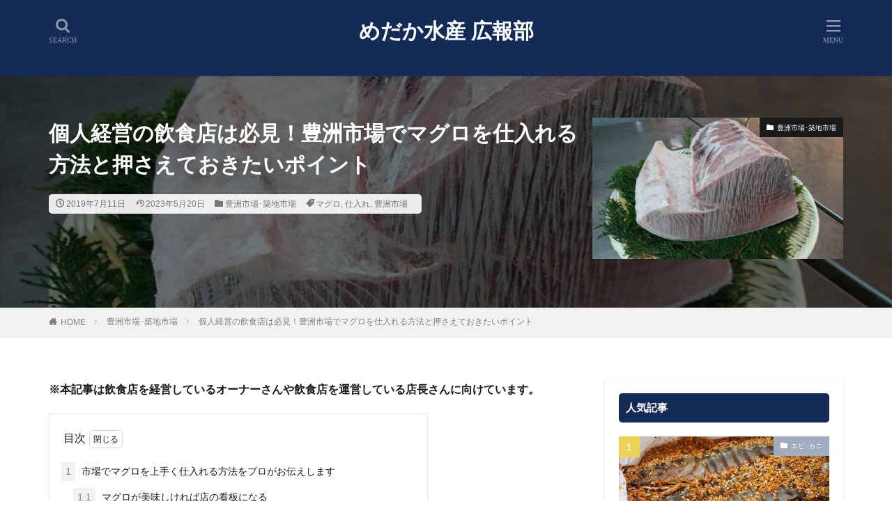

--- FILE ---
content_type: text/html; charset=UTF-8
request_url: https://medakasuisan.com/ichiba/post-3440/
body_size: 36935
content:

<!DOCTYPE html>

<html lang="ja" prefix="og: http://ogp.me/ns#" class="t-html 
">

<head prefix="og: http://ogp.me/ns# fb: http://ogp.me/ns/fb# article: http://ogp.me/ns/article#">
<meta charset="UTF-8">
<title>個人経営の飲食店は必見！豊洲市場でマグロを仕入れる方法と押さえておきたいポイント│めだか水産 広報部</title>
<meta name='robots' content='max-image-preview:large' />
<style id="ywsll_inlinecss"></style><style id='bogo-language-switcher-style-inline-css' type='text/css'>
ul.bogo-language-switcher li {
	list-style: none outside none;
	padding: 0;
}

#wpadminbar #wp-admin-bar-bogo-user-locale .ab-icon::before {
	content: "\f326";
	top: 2px;
}

/* National Flags */

.bogoflags,
.bogoflags-before:before {
	display: inline-block;
	width: 16px;
	height: 11px;
	background-image: none;
	background-color: transparent;
	border: none;
	padding: 0;
	margin: 0 4px;
	vertical-align: top;
}

.bogoflags-ad:before {
	content: url('/wp-content/plugins/bogo/includes/block-editor/language-switcher/../../css/../../images/flag-icons/ad.png');
}

.bogoflags-ae:before {
	content: url('/wp-content/plugins/bogo/includes/block-editor/language-switcher/../../css/../../images/flag-icons/ae.png');
}

.bogoflags-af:before {
	content: url('/wp-content/plugins/bogo/includes/block-editor/language-switcher/../../css/../../images/flag-icons/af.png');
}

.bogoflags-ag:before {
	content: url('/wp-content/plugins/bogo/includes/block-editor/language-switcher/../../css/../../images/flag-icons/ag.png');
}

.bogoflags-ai:before {
	content: url('/wp-content/plugins/bogo/includes/block-editor/language-switcher/../../css/../../images/flag-icons/ai.png');
}

.bogoflags-al:before {
	content: url('/wp-content/plugins/bogo/includes/block-editor/language-switcher/../../css/../../images/flag-icons/al.png');
}

.bogoflags-am:before {
	content: url('/wp-content/plugins/bogo/includes/block-editor/language-switcher/../../css/../../images/flag-icons/am.png');
}

.bogoflags-an:before {
	content: url('/wp-content/plugins/bogo/includes/block-editor/language-switcher/../../css/../../images/flag-icons/an.png');
}

.bogoflags-ao:before {
	content: url('/wp-content/plugins/bogo/includes/block-editor/language-switcher/../../css/../../images/flag-icons/ao.png');
}

.bogoflags-ar:before {
	content: url('/wp-content/plugins/bogo/includes/block-editor/language-switcher/../../css/../../images/flag-icons/ar.png');
}

.bogoflags-as:before {
	content: url('/wp-content/plugins/bogo/includes/block-editor/language-switcher/../../css/../../images/flag-icons/as.png');
}

.bogoflags-at:before {
	content: url('/wp-content/plugins/bogo/includes/block-editor/language-switcher/../../css/../../images/flag-icons/at.png');
}

.bogoflags-au:before {
	content: url('/wp-content/plugins/bogo/includes/block-editor/language-switcher/../../css/../../images/flag-icons/au.png');
}

.bogoflags-aw:before {
	content: url('/wp-content/plugins/bogo/includes/block-editor/language-switcher/../../css/../../images/flag-icons/aw.png');
}

.bogoflags-ax:before {
	content: url('/wp-content/plugins/bogo/includes/block-editor/language-switcher/../../css/../../images/flag-icons/ax.png');
}

.bogoflags-az:before {
	content: url('/wp-content/plugins/bogo/includes/block-editor/language-switcher/../../css/../../images/flag-icons/az.png');
}

.bogoflags-ba:before {
	content: url('/wp-content/plugins/bogo/includes/block-editor/language-switcher/../../css/../../images/flag-icons/ba.png');
}

.bogoflags-bb:before {
	content: url('/wp-content/plugins/bogo/includes/block-editor/language-switcher/../../css/../../images/flag-icons/bb.png');
}

.bogoflags-bd:before {
	content: url('/wp-content/plugins/bogo/includes/block-editor/language-switcher/../../css/../../images/flag-icons/bd.png');
}

.bogoflags-be:before {
	content: url('/wp-content/plugins/bogo/includes/block-editor/language-switcher/../../css/../../images/flag-icons/be.png');
}

.bogoflags-bf:before {
	content: url('/wp-content/plugins/bogo/includes/block-editor/language-switcher/../../css/../../images/flag-icons/bf.png');
}

.bogoflags-bg:before {
	content: url('/wp-content/plugins/bogo/includes/block-editor/language-switcher/../../css/../../images/flag-icons/bg.png');
}

.bogoflags-bh:before {
	content: url('/wp-content/plugins/bogo/includes/block-editor/language-switcher/../../css/../../images/flag-icons/bh.png');
}

.bogoflags-bi:before {
	content: url('/wp-content/plugins/bogo/includes/block-editor/language-switcher/../../css/../../images/flag-icons/bi.png');
}

.bogoflags-bj:before {
	content: url('/wp-content/plugins/bogo/includes/block-editor/language-switcher/../../css/../../images/flag-icons/bj.png');
}

.bogoflags-bm:before {
	content: url('/wp-content/plugins/bogo/includes/block-editor/language-switcher/../../css/../../images/flag-icons/bm.png');
}

.bogoflags-bn:before {
	content: url('/wp-content/plugins/bogo/includes/block-editor/language-switcher/../../css/../../images/flag-icons/bn.png');
}

.bogoflags-bo:before {
	content: url('/wp-content/plugins/bogo/includes/block-editor/language-switcher/../../css/../../images/flag-icons/bo.png');
}

.bogoflags-br:before {
	content: url('/wp-content/plugins/bogo/includes/block-editor/language-switcher/../../css/../../images/flag-icons/br.png');
}

.bogoflags-bs:before {
	content: url('/wp-content/plugins/bogo/includes/block-editor/language-switcher/../../css/../../images/flag-icons/bs.png');
}

.bogoflags-bt:before {
	content: url('/wp-content/plugins/bogo/includes/block-editor/language-switcher/../../css/../../images/flag-icons/bt.png');
}

.bogoflags-bv:before {
	content: url('/wp-content/plugins/bogo/includes/block-editor/language-switcher/../../css/../../images/flag-icons/bv.png');
}

.bogoflags-bw:before {
	content: url('/wp-content/plugins/bogo/includes/block-editor/language-switcher/../../css/../../images/flag-icons/bw.png');
}

.bogoflags-by:before {
	content: url('/wp-content/plugins/bogo/includes/block-editor/language-switcher/../../css/../../images/flag-icons/by.png');
}

.bogoflags-bz:before {
	content: url('/wp-content/plugins/bogo/includes/block-editor/language-switcher/../../css/../../images/flag-icons/bz.png');
}

.bogoflags-ca:before {
	content: url('/wp-content/plugins/bogo/includes/block-editor/language-switcher/../../css/../../images/flag-icons/ca.png');
}

.bogoflags-catalonia:before {
	content: url('/wp-content/plugins/bogo/includes/block-editor/language-switcher/../../css/../../images/flag-icons/catalonia.png');
}

.bogoflags-cc:before {
	content: url('/wp-content/plugins/bogo/includes/block-editor/language-switcher/../../css/../../images/flag-icons/cc.png');
}

.bogoflags-cd:before {
	content: url('/wp-content/plugins/bogo/includes/block-editor/language-switcher/../../css/../../images/flag-icons/cd.png');
}

.bogoflags-cf:before {
	content: url('/wp-content/plugins/bogo/includes/block-editor/language-switcher/../../css/../../images/flag-icons/cf.png');
}

.bogoflags-cg:before {
	content: url('/wp-content/plugins/bogo/includes/block-editor/language-switcher/../../css/../../images/flag-icons/cg.png');
}

.bogoflags-ch:before {
	content: url('/wp-content/plugins/bogo/includes/block-editor/language-switcher/../../css/../../images/flag-icons/ch.png');
}

.bogoflags-ci:before {
	content: url('/wp-content/plugins/bogo/includes/block-editor/language-switcher/../../css/../../images/flag-icons/ci.png');
}

.bogoflags-ck:before {
	content: url('/wp-content/plugins/bogo/includes/block-editor/language-switcher/../../css/../../images/flag-icons/ck.png');
}

.bogoflags-cl:before {
	content: url('/wp-content/plugins/bogo/includes/block-editor/language-switcher/../../css/../../images/flag-icons/cl.png');
}

.bogoflags-cm:before {
	content: url('/wp-content/plugins/bogo/includes/block-editor/language-switcher/../../css/../../images/flag-icons/cm.png');
}

.bogoflags-cn:before {
	content: url('/wp-content/plugins/bogo/includes/block-editor/language-switcher/../../css/../../images/flag-icons/cn.png');
}

.bogoflags-co:before {
	content: url('/wp-content/plugins/bogo/includes/block-editor/language-switcher/../../css/../../images/flag-icons/co.png');
}

.bogoflags-cr:before {
	content: url('/wp-content/plugins/bogo/includes/block-editor/language-switcher/../../css/../../images/flag-icons/cr.png');
}

.bogoflags-cs:before {
	content: url('/wp-content/plugins/bogo/includes/block-editor/language-switcher/../../css/../../images/flag-icons/cs.png');
}

.bogoflags-cu:before {
	content: url('/wp-content/plugins/bogo/includes/block-editor/language-switcher/../../css/../../images/flag-icons/cu.png');
}

.bogoflags-cv:before {
	content: url('/wp-content/plugins/bogo/includes/block-editor/language-switcher/../../css/../../images/flag-icons/cv.png');
}

.bogoflags-cx:before {
	content: url('/wp-content/plugins/bogo/includes/block-editor/language-switcher/../../css/../../images/flag-icons/cx.png');
}

.bogoflags-cy:before {
	content: url('/wp-content/plugins/bogo/includes/block-editor/language-switcher/../../css/../../images/flag-icons/cy.png');
}

.bogoflags-cz:before {
	content: url('/wp-content/plugins/bogo/includes/block-editor/language-switcher/../../css/../../images/flag-icons/cz.png');
}

.bogoflags-de:before {
	content: url('/wp-content/plugins/bogo/includes/block-editor/language-switcher/../../css/../../images/flag-icons/de.png');
}

.bogoflags-dj:before {
	content: url('/wp-content/plugins/bogo/includes/block-editor/language-switcher/../../css/../../images/flag-icons/dj.png');
}

.bogoflags-dk:before {
	content: url('/wp-content/plugins/bogo/includes/block-editor/language-switcher/../../css/../../images/flag-icons/dk.png');
}

.bogoflags-dm:before {
	content: url('/wp-content/plugins/bogo/includes/block-editor/language-switcher/../../css/../../images/flag-icons/dm.png');
}

.bogoflags-do:before {
	content: url('/wp-content/plugins/bogo/includes/block-editor/language-switcher/../../css/../../images/flag-icons/do.png');
}

.bogoflags-dz:before {
	content: url('/wp-content/plugins/bogo/includes/block-editor/language-switcher/../../css/../../images/flag-icons/dz.png');
}

.bogoflags-ec:before {
	content: url('/wp-content/plugins/bogo/includes/block-editor/language-switcher/../../css/../../images/flag-icons/ec.png');
}

.bogoflags-ee:before {
	content: url('/wp-content/plugins/bogo/includes/block-editor/language-switcher/../../css/../../images/flag-icons/ee.png');
}

.bogoflags-eg:before {
	content: url('/wp-content/plugins/bogo/includes/block-editor/language-switcher/../../css/../../images/flag-icons/eg.png');
}

.bogoflags-eh:before {
	content: url('/wp-content/plugins/bogo/includes/block-editor/language-switcher/../../css/../../images/flag-icons/eh.png');
}

.bogoflags-england:before {
	content: url('/wp-content/plugins/bogo/includes/block-editor/language-switcher/../../css/../../images/flag-icons/england.png');
}

.bogoflags-er:before {
	content: url('/wp-content/plugins/bogo/includes/block-editor/language-switcher/../../css/../../images/flag-icons/er.png');
}

.bogoflags-es:before {
	content: url('/wp-content/plugins/bogo/includes/block-editor/language-switcher/../../css/../../images/flag-icons/es.png');
}

.bogoflags-et:before {
	content: url('/wp-content/plugins/bogo/includes/block-editor/language-switcher/../../css/../../images/flag-icons/et.png');
}

.bogoflags-europeanunion:before {
	content: url('/wp-content/plugins/bogo/includes/block-editor/language-switcher/../../css/../../images/flag-icons/europeanunion.png');
}

.bogoflags-fam:before {
	content: url('/wp-content/plugins/bogo/includes/block-editor/language-switcher/../../css/../../images/flag-icons/fam.png');
}

.bogoflags-fi:before {
	content: url('/wp-content/plugins/bogo/includes/block-editor/language-switcher/../../css/../../images/flag-icons/fi.png');
}

.bogoflags-fj:before {
	content: url('/wp-content/plugins/bogo/includes/block-editor/language-switcher/../../css/../../images/flag-icons/fj.png');
}

.bogoflags-fk:before {
	content: url('/wp-content/plugins/bogo/includes/block-editor/language-switcher/../../css/../../images/flag-icons/fk.png');
}

.bogoflags-fm:before {
	content: url('/wp-content/plugins/bogo/includes/block-editor/language-switcher/../../css/../../images/flag-icons/fm.png');
}

.bogoflags-fo:before {
	content: url('/wp-content/plugins/bogo/includes/block-editor/language-switcher/../../css/../../images/flag-icons/fo.png');
}

.bogoflags-fr:before {
	content: url('/wp-content/plugins/bogo/includes/block-editor/language-switcher/../../css/../../images/flag-icons/fr.png');
}

.bogoflags-ga:before {
	content: url('/wp-content/plugins/bogo/includes/block-editor/language-switcher/../../css/../../images/flag-icons/ga.png');
}

.bogoflags-gb:before {
	content: url('/wp-content/plugins/bogo/includes/block-editor/language-switcher/../../css/../../images/flag-icons/gb.png');
}

.bogoflags-gd:before {
	content: url('/wp-content/plugins/bogo/includes/block-editor/language-switcher/../../css/../../images/flag-icons/gd.png');
}

.bogoflags-ge:before {
	content: url('/wp-content/plugins/bogo/includes/block-editor/language-switcher/../../css/../../images/flag-icons/ge.png');
}

.bogoflags-gf:before {
	content: url('/wp-content/plugins/bogo/includes/block-editor/language-switcher/../../css/../../images/flag-icons/gf.png');
}

.bogoflags-gh:before {
	content: url('/wp-content/plugins/bogo/includes/block-editor/language-switcher/../../css/../../images/flag-icons/gh.png');
}

.bogoflags-gi:before {
	content: url('/wp-content/plugins/bogo/includes/block-editor/language-switcher/../../css/../../images/flag-icons/gi.png');
}

.bogoflags-gl:before {
	content: url('/wp-content/plugins/bogo/includes/block-editor/language-switcher/../../css/../../images/flag-icons/gl.png');
}

.bogoflags-gm:before {
	content: url('/wp-content/plugins/bogo/includes/block-editor/language-switcher/../../css/../../images/flag-icons/gm.png');
}

.bogoflags-gn:before {
	content: url('/wp-content/plugins/bogo/includes/block-editor/language-switcher/../../css/../../images/flag-icons/gn.png');
}

.bogoflags-gp:before {
	content: url('/wp-content/plugins/bogo/includes/block-editor/language-switcher/../../css/../../images/flag-icons/gp.png');
}

.bogoflags-gq:before {
	content: url('/wp-content/plugins/bogo/includes/block-editor/language-switcher/../../css/../../images/flag-icons/gq.png');
}

.bogoflags-gr:before {
	content: url('/wp-content/plugins/bogo/includes/block-editor/language-switcher/../../css/../../images/flag-icons/gr.png');
}

.bogoflags-gs:before {
	content: url('/wp-content/plugins/bogo/includes/block-editor/language-switcher/../../css/../../images/flag-icons/gs.png');
}

.bogoflags-gt:before {
	content: url('/wp-content/plugins/bogo/includes/block-editor/language-switcher/../../css/../../images/flag-icons/gt.png');
}

.bogoflags-gu:before {
	content: url('/wp-content/plugins/bogo/includes/block-editor/language-switcher/../../css/../../images/flag-icons/gu.png');
}

.bogoflags-gw:before {
	content: url('/wp-content/plugins/bogo/includes/block-editor/language-switcher/../../css/../../images/flag-icons/gw.png');
}

.bogoflags-gy:before {
	content: url('/wp-content/plugins/bogo/includes/block-editor/language-switcher/../../css/../../images/flag-icons/gy.png');
}

.bogoflags-hk:before {
	content: url('/wp-content/plugins/bogo/includes/block-editor/language-switcher/../../css/../../images/flag-icons/hk.png');
}

.bogoflags-hm:before {
	content: url('/wp-content/plugins/bogo/includes/block-editor/language-switcher/../../css/../../images/flag-icons/hm.png');
}

.bogoflags-hn:before {
	content: url('/wp-content/plugins/bogo/includes/block-editor/language-switcher/../../css/../../images/flag-icons/hn.png');
}

.bogoflags-hr:before {
	content: url('/wp-content/plugins/bogo/includes/block-editor/language-switcher/../../css/../../images/flag-icons/hr.png');
}

.bogoflags-ht:before {
	content: url('/wp-content/plugins/bogo/includes/block-editor/language-switcher/../../css/../../images/flag-icons/ht.png');
}

.bogoflags-hu:before {
	content: url('/wp-content/plugins/bogo/includes/block-editor/language-switcher/../../css/../../images/flag-icons/hu.png');
}

.bogoflags-id:before {
	content: url('/wp-content/plugins/bogo/includes/block-editor/language-switcher/../../css/../../images/flag-icons/id.png');
}

.bogoflags-ie:before {
	content: url('/wp-content/plugins/bogo/includes/block-editor/language-switcher/../../css/../../images/flag-icons/ie.png');
}

.bogoflags-il:before {
	content: url('/wp-content/plugins/bogo/includes/block-editor/language-switcher/../../css/../../images/flag-icons/il.png');
}

.bogoflags-in:before {
	content: url('/wp-content/plugins/bogo/includes/block-editor/language-switcher/../../css/../../images/flag-icons/in.png');
}

.bogoflags-io:before {
	content: url('/wp-content/plugins/bogo/includes/block-editor/language-switcher/../../css/../../images/flag-icons/io.png');
}

.bogoflags-iq:before {
	content: url('/wp-content/plugins/bogo/includes/block-editor/language-switcher/../../css/../../images/flag-icons/iq.png');
}

.bogoflags-ir:before {
	content: url('/wp-content/plugins/bogo/includes/block-editor/language-switcher/../../css/../../images/flag-icons/ir.png');
}

.bogoflags-is:before {
	content: url('/wp-content/plugins/bogo/includes/block-editor/language-switcher/../../css/../../images/flag-icons/is.png');
}

.bogoflags-it:before {
	content: url('/wp-content/plugins/bogo/includes/block-editor/language-switcher/../../css/../../images/flag-icons/it.png');
}

.bogoflags-jm:before {
	content: url('/wp-content/plugins/bogo/includes/block-editor/language-switcher/../../css/../../images/flag-icons/jm.png');
}

.bogoflags-jo:before {
	content: url('/wp-content/plugins/bogo/includes/block-editor/language-switcher/../../css/../../images/flag-icons/jo.png');
}

.bogoflags-jp:before {
	content: url('/wp-content/plugins/bogo/includes/block-editor/language-switcher/../../css/../../images/flag-icons/jp.png');
}

.bogoflags-ke:before {
	content: url('/wp-content/plugins/bogo/includes/block-editor/language-switcher/../../css/../../images/flag-icons/ke.png');
}

.bogoflags-kg:before {
	content: url('/wp-content/plugins/bogo/includes/block-editor/language-switcher/../../css/../../images/flag-icons/kg.png');
}

.bogoflags-kh:before {
	content: url('/wp-content/plugins/bogo/includes/block-editor/language-switcher/../../css/../../images/flag-icons/kh.png');
}

.bogoflags-ki:before {
	content: url('/wp-content/plugins/bogo/includes/block-editor/language-switcher/../../css/../../images/flag-icons/ki.png');
}

.bogoflags-km:before {
	content: url('/wp-content/plugins/bogo/includes/block-editor/language-switcher/../../css/../../images/flag-icons/km.png');
}

.bogoflags-kn:before {
	content: url('/wp-content/plugins/bogo/includes/block-editor/language-switcher/../../css/../../images/flag-icons/kn.png');
}

.bogoflags-kp:before {
	content: url('/wp-content/plugins/bogo/includes/block-editor/language-switcher/../../css/../../images/flag-icons/kp.png');
}

.bogoflags-kr:before {
	content: url('/wp-content/plugins/bogo/includes/block-editor/language-switcher/../../css/../../images/flag-icons/kr.png');
}

.bogoflags-kw:before {
	content: url('/wp-content/plugins/bogo/includes/block-editor/language-switcher/../../css/../../images/flag-icons/kw.png');
}

.bogoflags-ky:before {
	content: url('/wp-content/plugins/bogo/includes/block-editor/language-switcher/../../css/../../images/flag-icons/ky.png');
}

.bogoflags-kz:before {
	content: url('/wp-content/plugins/bogo/includes/block-editor/language-switcher/../../css/../../images/flag-icons/kz.png');
}

.bogoflags-la:before {
	content: url('/wp-content/plugins/bogo/includes/block-editor/language-switcher/../../css/../../images/flag-icons/la.png');
}

.bogoflags-lb:before {
	content: url('/wp-content/plugins/bogo/includes/block-editor/language-switcher/../../css/../../images/flag-icons/lb.png');
}

.bogoflags-lc:before {
	content: url('/wp-content/plugins/bogo/includes/block-editor/language-switcher/../../css/../../images/flag-icons/lc.png');
}

.bogoflags-li:before {
	content: url('/wp-content/plugins/bogo/includes/block-editor/language-switcher/../../css/../../images/flag-icons/li.png');
}

.bogoflags-lk:before {
	content: url('/wp-content/plugins/bogo/includes/block-editor/language-switcher/../../css/../../images/flag-icons/lk.png');
}

.bogoflags-lr:before {
	content: url('/wp-content/plugins/bogo/includes/block-editor/language-switcher/../../css/../../images/flag-icons/lr.png');
}

.bogoflags-ls:before {
	content: url('/wp-content/plugins/bogo/includes/block-editor/language-switcher/../../css/../../images/flag-icons/ls.png');
}

.bogoflags-lt:before {
	content: url('/wp-content/plugins/bogo/includes/block-editor/language-switcher/../../css/../../images/flag-icons/lt.png');
}

.bogoflags-lu:before {
	content: url('/wp-content/plugins/bogo/includes/block-editor/language-switcher/../../css/../../images/flag-icons/lu.png');
}

.bogoflags-lv:before {
	content: url('/wp-content/plugins/bogo/includes/block-editor/language-switcher/../../css/../../images/flag-icons/lv.png');
}

.bogoflags-ly:before {
	content: url('/wp-content/plugins/bogo/includes/block-editor/language-switcher/../../css/../../images/flag-icons/ly.png');
}

.bogoflags-ma:before {
	content: url('/wp-content/plugins/bogo/includes/block-editor/language-switcher/../../css/../../images/flag-icons/ma.png');
}

.bogoflags-mc:before {
	content: url('/wp-content/plugins/bogo/includes/block-editor/language-switcher/../../css/../../images/flag-icons/mc.png');
}

.bogoflags-md:before {
	content: url('/wp-content/plugins/bogo/includes/block-editor/language-switcher/../../css/../../images/flag-icons/md.png');
}

.bogoflags-me:before {
	content: url('/wp-content/plugins/bogo/includes/block-editor/language-switcher/../../css/../../images/flag-icons/me.png');
}

.bogoflags-mg:before {
	content: url('/wp-content/plugins/bogo/includes/block-editor/language-switcher/../../css/../../images/flag-icons/mg.png');
}

.bogoflags-mh:before {
	content: url('/wp-content/plugins/bogo/includes/block-editor/language-switcher/../../css/../../images/flag-icons/mh.png');
}

.bogoflags-mk:before {
	content: url('/wp-content/plugins/bogo/includes/block-editor/language-switcher/../../css/../../images/flag-icons/mk.png');
}

.bogoflags-ml:before {
	content: url('/wp-content/plugins/bogo/includes/block-editor/language-switcher/../../css/../../images/flag-icons/ml.png');
}

.bogoflags-mm:before {
	content: url('/wp-content/plugins/bogo/includes/block-editor/language-switcher/../../css/../../images/flag-icons/mm.png');
}

.bogoflags-mn:before {
	content: url('/wp-content/plugins/bogo/includes/block-editor/language-switcher/../../css/../../images/flag-icons/mn.png');
}

.bogoflags-mo:before {
	content: url('/wp-content/plugins/bogo/includes/block-editor/language-switcher/../../css/../../images/flag-icons/mo.png');
}

.bogoflags-mp:before {
	content: url('/wp-content/plugins/bogo/includes/block-editor/language-switcher/../../css/../../images/flag-icons/mp.png');
}

.bogoflags-mq:before {
	content: url('/wp-content/plugins/bogo/includes/block-editor/language-switcher/../../css/../../images/flag-icons/mq.png');
}

.bogoflags-mr:before {
	content: url('/wp-content/plugins/bogo/includes/block-editor/language-switcher/../../css/../../images/flag-icons/mr.png');
}

.bogoflags-ms:before {
	content: url('/wp-content/plugins/bogo/includes/block-editor/language-switcher/../../css/../../images/flag-icons/ms.png');
}

.bogoflags-mt:before {
	content: url('/wp-content/plugins/bogo/includes/block-editor/language-switcher/../../css/../../images/flag-icons/mt.png');
}

.bogoflags-mu:before {
	content: url('/wp-content/plugins/bogo/includes/block-editor/language-switcher/../../css/../../images/flag-icons/mu.png');
}

.bogoflags-mv:before {
	content: url('/wp-content/plugins/bogo/includes/block-editor/language-switcher/../../css/../../images/flag-icons/mv.png');
}

.bogoflags-mw:before {
	content: url('/wp-content/plugins/bogo/includes/block-editor/language-switcher/../../css/../../images/flag-icons/mw.png');
}

.bogoflags-mx:before {
	content: url('/wp-content/plugins/bogo/includes/block-editor/language-switcher/../../css/../../images/flag-icons/mx.png');
}

.bogoflags-my:before {
	content: url('/wp-content/plugins/bogo/includes/block-editor/language-switcher/../../css/../../images/flag-icons/my.png');
}

.bogoflags-mz:before {
	content: url('/wp-content/plugins/bogo/includes/block-editor/language-switcher/../../css/../../images/flag-icons/mz.png');
}

.bogoflags-na:before {
	content: url('/wp-content/plugins/bogo/includes/block-editor/language-switcher/../../css/../../images/flag-icons/na.png');
}

.bogoflags-nc:before {
	content: url('/wp-content/plugins/bogo/includes/block-editor/language-switcher/../../css/../../images/flag-icons/nc.png');
}

.bogoflags-ne:before {
	content: url('/wp-content/plugins/bogo/includes/block-editor/language-switcher/../../css/../../images/flag-icons/ne.png');
}

.bogoflags-nf:before {
	content: url('/wp-content/plugins/bogo/includes/block-editor/language-switcher/../../css/../../images/flag-icons/nf.png');
}

.bogoflags-ng:before {
	content: url('/wp-content/plugins/bogo/includes/block-editor/language-switcher/../../css/../../images/flag-icons/ng.png');
}

.bogoflags-ni:before {
	content: url('/wp-content/plugins/bogo/includes/block-editor/language-switcher/../../css/../../images/flag-icons/ni.png');
}

.bogoflags-nl:before {
	content: url('/wp-content/plugins/bogo/includes/block-editor/language-switcher/../../css/../../images/flag-icons/nl.png');
}

.bogoflags-no:before {
	content: url('/wp-content/plugins/bogo/includes/block-editor/language-switcher/../../css/../../images/flag-icons/no.png');
}

.bogoflags-np:before {
	content: url('/wp-content/plugins/bogo/includes/block-editor/language-switcher/../../css/../../images/flag-icons/np.png');
}

.bogoflags-nr:before {
	content: url('/wp-content/plugins/bogo/includes/block-editor/language-switcher/../../css/../../images/flag-icons/nr.png');
}

.bogoflags-nu:before {
	content: url('/wp-content/plugins/bogo/includes/block-editor/language-switcher/../../css/../../images/flag-icons/nu.png');
}

.bogoflags-nz:before {
	content: url('/wp-content/plugins/bogo/includes/block-editor/language-switcher/../../css/../../images/flag-icons/nz.png');
}

.bogoflags-om:before {
	content: url('/wp-content/plugins/bogo/includes/block-editor/language-switcher/../../css/../../images/flag-icons/om.png');
}

.bogoflags-pa:before {
	content: url('/wp-content/plugins/bogo/includes/block-editor/language-switcher/../../css/../../images/flag-icons/pa.png');
}

.bogoflags-pe:before {
	content: url('/wp-content/plugins/bogo/includes/block-editor/language-switcher/../../css/../../images/flag-icons/pe.png');
}

.bogoflags-pf:before {
	content: url('/wp-content/plugins/bogo/includes/block-editor/language-switcher/../../css/../../images/flag-icons/pf.png');
}

.bogoflags-pg:before {
	content: url('/wp-content/plugins/bogo/includes/block-editor/language-switcher/../../css/../../images/flag-icons/pg.png');
}

.bogoflags-ph:before {
	content: url('/wp-content/plugins/bogo/includes/block-editor/language-switcher/../../css/../../images/flag-icons/ph.png');
}

.bogoflags-pk:before {
	content: url('/wp-content/plugins/bogo/includes/block-editor/language-switcher/../../css/../../images/flag-icons/pk.png');
}

.bogoflags-pl:before {
	content: url('/wp-content/plugins/bogo/includes/block-editor/language-switcher/../../css/../../images/flag-icons/pl.png');
}

.bogoflags-pm:before {
	content: url('/wp-content/plugins/bogo/includes/block-editor/language-switcher/../../css/../../images/flag-icons/pm.png');
}

.bogoflags-pn:before {
	content: url('/wp-content/plugins/bogo/includes/block-editor/language-switcher/../../css/../../images/flag-icons/pn.png');
}

.bogoflags-pr:before {
	content: url('/wp-content/plugins/bogo/includes/block-editor/language-switcher/../../css/../../images/flag-icons/pr.png');
}

.bogoflags-ps:before {
	content: url('/wp-content/plugins/bogo/includes/block-editor/language-switcher/../../css/../../images/flag-icons/ps.png');
}

.bogoflags-pt:before {
	content: url('/wp-content/plugins/bogo/includes/block-editor/language-switcher/../../css/../../images/flag-icons/pt.png');
}

.bogoflags-pw:before {
	content: url('/wp-content/plugins/bogo/includes/block-editor/language-switcher/../../css/../../images/flag-icons/pw.png');
}

.bogoflags-py:before {
	content: url('/wp-content/plugins/bogo/includes/block-editor/language-switcher/../../css/../../images/flag-icons/py.png');
}

.bogoflags-qa:before {
	content: url('/wp-content/plugins/bogo/includes/block-editor/language-switcher/../../css/../../images/flag-icons/qa.png');
}

.bogoflags-re:before {
	content: url('/wp-content/plugins/bogo/includes/block-editor/language-switcher/../../css/../../images/flag-icons/re.png');
}

.bogoflags-ro:before {
	content: url('/wp-content/plugins/bogo/includes/block-editor/language-switcher/../../css/../../images/flag-icons/ro.png');
}

.bogoflags-rs:before {
	content: url('/wp-content/plugins/bogo/includes/block-editor/language-switcher/../../css/../../images/flag-icons/rs.png');
}

.bogoflags-ru:before {
	content: url('/wp-content/plugins/bogo/includes/block-editor/language-switcher/../../css/../../images/flag-icons/ru.png');
}

.bogoflags-rw:before {
	content: url('/wp-content/plugins/bogo/includes/block-editor/language-switcher/../../css/../../images/flag-icons/rw.png');
}

.bogoflags-sa:before {
	content: url('/wp-content/plugins/bogo/includes/block-editor/language-switcher/../../css/../../images/flag-icons/sa.png');
}

.bogoflags-sb:before {
	content: url('/wp-content/plugins/bogo/includes/block-editor/language-switcher/../../css/../../images/flag-icons/sb.png');
}

.bogoflags-sc:before {
	content: url('/wp-content/plugins/bogo/includes/block-editor/language-switcher/../../css/../../images/flag-icons/sc.png');
}

.bogoflags-scotland:before {
	content: url('/wp-content/plugins/bogo/includes/block-editor/language-switcher/../../css/../../images/flag-icons/scotland.png');
}

.bogoflags-sd:before {
	content: url('/wp-content/plugins/bogo/includes/block-editor/language-switcher/../../css/../../images/flag-icons/sd.png');
}

.bogoflags-se:before {
	content: url('/wp-content/plugins/bogo/includes/block-editor/language-switcher/../../css/../../images/flag-icons/se.png');
}

.bogoflags-sg:before {
	content: url('/wp-content/plugins/bogo/includes/block-editor/language-switcher/../../css/../../images/flag-icons/sg.png');
}

.bogoflags-sh:before {
	content: url('/wp-content/plugins/bogo/includes/block-editor/language-switcher/../../css/../../images/flag-icons/sh.png');
}

.bogoflags-si:before {
	content: url('/wp-content/plugins/bogo/includes/block-editor/language-switcher/../../css/../../images/flag-icons/si.png');
}

.bogoflags-sj:before {
	content: url('/wp-content/plugins/bogo/includes/block-editor/language-switcher/../../css/../../images/flag-icons/sj.png');
}

.bogoflags-sk:before {
	content: url('/wp-content/plugins/bogo/includes/block-editor/language-switcher/../../css/../../images/flag-icons/sk.png');
}

.bogoflags-sl:before {
	content: url('/wp-content/plugins/bogo/includes/block-editor/language-switcher/../../css/../../images/flag-icons/sl.png');
}

.bogoflags-sm:before {
	content: url('/wp-content/plugins/bogo/includes/block-editor/language-switcher/../../css/../../images/flag-icons/sm.png');
}

.bogoflags-sn:before {
	content: url('/wp-content/plugins/bogo/includes/block-editor/language-switcher/../../css/../../images/flag-icons/sn.png');
}

.bogoflags-so:before {
	content: url('/wp-content/plugins/bogo/includes/block-editor/language-switcher/../../css/../../images/flag-icons/so.png');
}

.bogoflags-sr:before {
	content: url('/wp-content/plugins/bogo/includes/block-editor/language-switcher/../../css/../../images/flag-icons/sr.png');
}

.bogoflags-st:before {
	content: url('/wp-content/plugins/bogo/includes/block-editor/language-switcher/../../css/../../images/flag-icons/st.png');
}

.bogoflags-sv:before {
	content: url('/wp-content/plugins/bogo/includes/block-editor/language-switcher/../../css/../../images/flag-icons/sv.png');
}

.bogoflags-sy:before {
	content: url('/wp-content/plugins/bogo/includes/block-editor/language-switcher/../../css/../../images/flag-icons/sy.png');
}

.bogoflags-sz:before {
	content: url('/wp-content/plugins/bogo/includes/block-editor/language-switcher/../../css/../../images/flag-icons/sz.png');
}

.bogoflags-tc:before {
	content: url('/wp-content/plugins/bogo/includes/block-editor/language-switcher/../../css/../../images/flag-icons/tc.png');
}

.bogoflags-td:before {
	content: url('/wp-content/plugins/bogo/includes/block-editor/language-switcher/../../css/../../images/flag-icons/td.png');
}

.bogoflags-tf:before {
	content: url('/wp-content/plugins/bogo/includes/block-editor/language-switcher/../../css/../../images/flag-icons/tf.png');
}

.bogoflags-tg:before {
	content: url('/wp-content/plugins/bogo/includes/block-editor/language-switcher/../../css/../../images/flag-icons/tg.png');
}

.bogoflags-th:before {
	content: url('/wp-content/plugins/bogo/includes/block-editor/language-switcher/../../css/../../images/flag-icons/th.png');
}

.bogoflags-tj:before {
	content: url('/wp-content/plugins/bogo/includes/block-editor/language-switcher/../../css/../../images/flag-icons/tj.png');
}

.bogoflags-tk:before {
	content: url('/wp-content/plugins/bogo/includes/block-editor/language-switcher/../../css/../../images/flag-icons/tk.png');
}

.bogoflags-tl:before {
	content: url('/wp-content/plugins/bogo/includes/block-editor/language-switcher/../../css/../../images/flag-icons/tl.png');
}

.bogoflags-tm:before {
	content: url('/wp-content/plugins/bogo/includes/block-editor/language-switcher/../../css/../../images/flag-icons/tm.png');
}

.bogoflags-tn:before {
	content: url('/wp-content/plugins/bogo/includes/block-editor/language-switcher/../../css/../../images/flag-icons/tn.png');
}

.bogoflags-to:before {
	content: url('/wp-content/plugins/bogo/includes/block-editor/language-switcher/../../css/../../images/flag-icons/to.png');
}

.bogoflags-tr:before {
	content: url('/wp-content/plugins/bogo/includes/block-editor/language-switcher/../../css/../../images/flag-icons/tr.png');
}

.bogoflags-tt:before {
	content: url('/wp-content/plugins/bogo/includes/block-editor/language-switcher/../../css/../../images/flag-icons/tt.png');
}

.bogoflags-tv:before {
	content: url('/wp-content/plugins/bogo/includes/block-editor/language-switcher/../../css/../../images/flag-icons/tv.png');
}

.bogoflags-tw:before {
	content: url('/wp-content/plugins/bogo/includes/block-editor/language-switcher/../../css/../../images/flag-icons/tw.png');
}

.bogoflags-tz:before {
	content: url('/wp-content/plugins/bogo/includes/block-editor/language-switcher/../../css/../../images/flag-icons/tz.png');
}

.bogoflags-ua:before {
	content: url('/wp-content/plugins/bogo/includes/block-editor/language-switcher/../../css/../../images/flag-icons/ua.png');
}

.bogoflags-ug:before {
	content: url('/wp-content/plugins/bogo/includes/block-editor/language-switcher/../../css/../../images/flag-icons/ug.png');
}

.bogoflags-um:before {
	content: url('/wp-content/plugins/bogo/includes/block-editor/language-switcher/../../css/../../images/flag-icons/um.png');
}

.bogoflags-us:before {
	content: url('/wp-content/plugins/bogo/includes/block-editor/language-switcher/../../css/../../images/flag-icons/us.png');
}

.bogoflags-uy:before {
	content: url('/wp-content/plugins/bogo/includes/block-editor/language-switcher/../../css/../../images/flag-icons/uy.png');
}

.bogoflags-uz:before {
	content: url('/wp-content/plugins/bogo/includes/block-editor/language-switcher/../../css/../../images/flag-icons/uz.png');
}

.bogoflags-va:before {
	content: url('/wp-content/plugins/bogo/includes/block-editor/language-switcher/../../css/../../images/flag-icons/va.png');
}

.bogoflags-vc:before {
	content: url('/wp-content/plugins/bogo/includes/block-editor/language-switcher/../../css/../../images/flag-icons/vc.png');
}

.bogoflags-ve:before {
	content: url('/wp-content/plugins/bogo/includes/block-editor/language-switcher/../../css/../../images/flag-icons/ve.png');
}

.bogoflags-vg:before {
	content: url('/wp-content/plugins/bogo/includes/block-editor/language-switcher/../../css/../../images/flag-icons/vg.png');
}

.bogoflags-vi:before {
	content: url('/wp-content/plugins/bogo/includes/block-editor/language-switcher/../../css/../../images/flag-icons/vi.png');
}

.bogoflags-vn:before {
	content: url('/wp-content/plugins/bogo/includes/block-editor/language-switcher/../../css/../../images/flag-icons/vn.png');
}

.bogoflags-vu:before {
	content: url('/wp-content/plugins/bogo/includes/block-editor/language-switcher/../../css/../../images/flag-icons/vu.png');
}

.bogoflags-wales:before {
	content: url('/wp-content/plugins/bogo/includes/block-editor/language-switcher/../../css/../../images/flag-icons/wales.png');
}

.bogoflags-wf:before {
	content: url('/wp-content/plugins/bogo/includes/block-editor/language-switcher/../../css/../../images/flag-icons/wf.png');
}

.bogoflags-ws:before {
	content: url('/wp-content/plugins/bogo/includes/block-editor/language-switcher/../../css/../../images/flag-icons/ws.png');
}

.bogoflags-ye:before {
	content: url('/wp-content/plugins/bogo/includes/block-editor/language-switcher/../../css/../../images/flag-icons/ye.png');
}

.bogoflags-yt:before {
	content: url('/wp-content/plugins/bogo/includes/block-editor/language-switcher/../../css/../../images/flag-icons/yt.png');
}

.bogoflags-za:before {
	content: url('/wp-content/plugins/bogo/includes/block-editor/language-switcher/../../css/../../images/flag-icons/za.png');
}

.bogoflags-zm:before {
	content: url('/wp-content/plugins/bogo/includes/block-editor/language-switcher/../../css/../../images/flag-icons/zm.png');
}

.bogoflags-zw:before {
	content: url('/wp-content/plugins/bogo/includes/block-editor/language-switcher/../../css/../../images/flag-icons/zw.png');
}

</style>
<style id='global-styles-inline-css' type='text/css'>
body{--wp--preset--color--black: #000000;--wp--preset--color--cyan-bluish-gray: #abb8c3;--wp--preset--color--white: #ffffff;--wp--preset--color--pale-pink: #f78da7;--wp--preset--color--vivid-red: #cf2e2e;--wp--preset--color--luminous-vivid-orange: #ff6900;--wp--preset--color--luminous-vivid-amber: #fcb900;--wp--preset--color--light-green-cyan: #7bdcb5;--wp--preset--color--vivid-green-cyan: #00d084;--wp--preset--color--pale-cyan-blue: #8ed1fc;--wp--preset--color--vivid-cyan-blue: #0693e3;--wp--preset--color--vivid-purple: #9b51e0;--wp--preset--gradient--vivid-cyan-blue-to-vivid-purple: linear-gradient(135deg,rgba(6,147,227,1) 0%,rgb(155,81,224) 100%);--wp--preset--gradient--light-green-cyan-to-vivid-green-cyan: linear-gradient(135deg,rgb(122,220,180) 0%,rgb(0,208,130) 100%);--wp--preset--gradient--luminous-vivid-amber-to-luminous-vivid-orange: linear-gradient(135deg,rgba(252,185,0,1) 0%,rgba(255,105,0,1) 100%);--wp--preset--gradient--luminous-vivid-orange-to-vivid-red: linear-gradient(135deg,rgba(255,105,0,1) 0%,rgb(207,46,46) 100%);--wp--preset--gradient--very-light-gray-to-cyan-bluish-gray: linear-gradient(135deg,rgb(238,238,238) 0%,rgb(169,184,195) 100%);--wp--preset--gradient--cool-to-warm-spectrum: linear-gradient(135deg,rgb(74,234,220) 0%,rgb(151,120,209) 20%,rgb(207,42,186) 40%,rgb(238,44,130) 60%,rgb(251,105,98) 80%,rgb(254,248,76) 100%);--wp--preset--gradient--blush-light-purple: linear-gradient(135deg,rgb(255,206,236) 0%,rgb(152,150,240) 100%);--wp--preset--gradient--blush-bordeaux: linear-gradient(135deg,rgb(254,205,165) 0%,rgb(254,45,45) 50%,rgb(107,0,62) 100%);--wp--preset--gradient--luminous-dusk: linear-gradient(135deg,rgb(255,203,112) 0%,rgb(199,81,192) 50%,rgb(65,88,208) 100%);--wp--preset--gradient--pale-ocean: linear-gradient(135deg,rgb(255,245,203) 0%,rgb(182,227,212) 50%,rgb(51,167,181) 100%);--wp--preset--gradient--electric-grass: linear-gradient(135deg,rgb(202,248,128) 0%,rgb(113,206,126) 100%);--wp--preset--gradient--midnight: linear-gradient(135deg,rgb(2,3,129) 0%,rgb(40,116,252) 100%);--wp--preset--duotone--dark-grayscale: url('#wp-duotone-dark-grayscale');--wp--preset--duotone--grayscale: url('#wp-duotone-grayscale');--wp--preset--duotone--purple-yellow: url('#wp-duotone-purple-yellow');--wp--preset--duotone--blue-red: url('#wp-duotone-blue-red');--wp--preset--duotone--midnight: url('#wp-duotone-midnight');--wp--preset--duotone--magenta-yellow: url('#wp-duotone-magenta-yellow');--wp--preset--duotone--purple-green: url('#wp-duotone-purple-green');--wp--preset--duotone--blue-orange: url('#wp-duotone-blue-orange');--wp--preset--font-size--small: 13px;--wp--preset--font-size--medium: 20px;--wp--preset--font-size--large: 36px;--wp--preset--font-size--x-large: 42px;}.has-black-color{color: var(--wp--preset--color--black) !important;}.has-cyan-bluish-gray-color{color: var(--wp--preset--color--cyan-bluish-gray) !important;}.has-white-color{color: var(--wp--preset--color--white) !important;}.has-pale-pink-color{color: var(--wp--preset--color--pale-pink) !important;}.has-vivid-red-color{color: var(--wp--preset--color--vivid-red) !important;}.has-luminous-vivid-orange-color{color: var(--wp--preset--color--luminous-vivid-orange) !important;}.has-luminous-vivid-amber-color{color: var(--wp--preset--color--luminous-vivid-amber) !important;}.has-light-green-cyan-color{color: var(--wp--preset--color--light-green-cyan) !important;}.has-vivid-green-cyan-color{color: var(--wp--preset--color--vivid-green-cyan) !important;}.has-pale-cyan-blue-color{color: var(--wp--preset--color--pale-cyan-blue) !important;}.has-vivid-cyan-blue-color{color: var(--wp--preset--color--vivid-cyan-blue) !important;}.has-vivid-purple-color{color: var(--wp--preset--color--vivid-purple) !important;}.has-black-background-color{background-color: var(--wp--preset--color--black) !important;}.has-cyan-bluish-gray-background-color{background-color: var(--wp--preset--color--cyan-bluish-gray) !important;}.has-white-background-color{background-color: var(--wp--preset--color--white) !important;}.has-pale-pink-background-color{background-color: var(--wp--preset--color--pale-pink) !important;}.has-vivid-red-background-color{background-color: var(--wp--preset--color--vivid-red) !important;}.has-luminous-vivid-orange-background-color{background-color: var(--wp--preset--color--luminous-vivid-orange) !important;}.has-luminous-vivid-amber-background-color{background-color: var(--wp--preset--color--luminous-vivid-amber) !important;}.has-light-green-cyan-background-color{background-color: var(--wp--preset--color--light-green-cyan) !important;}.has-vivid-green-cyan-background-color{background-color: var(--wp--preset--color--vivid-green-cyan) !important;}.has-pale-cyan-blue-background-color{background-color: var(--wp--preset--color--pale-cyan-blue) !important;}.has-vivid-cyan-blue-background-color{background-color: var(--wp--preset--color--vivid-cyan-blue) !important;}.has-vivid-purple-background-color{background-color: var(--wp--preset--color--vivid-purple) !important;}.has-black-border-color{border-color: var(--wp--preset--color--black) !important;}.has-cyan-bluish-gray-border-color{border-color: var(--wp--preset--color--cyan-bluish-gray) !important;}.has-white-border-color{border-color: var(--wp--preset--color--white) !important;}.has-pale-pink-border-color{border-color: var(--wp--preset--color--pale-pink) !important;}.has-vivid-red-border-color{border-color: var(--wp--preset--color--vivid-red) !important;}.has-luminous-vivid-orange-border-color{border-color: var(--wp--preset--color--luminous-vivid-orange) !important;}.has-luminous-vivid-amber-border-color{border-color: var(--wp--preset--color--luminous-vivid-amber) !important;}.has-light-green-cyan-border-color{border-color: var(--wp--preset--color--light-green-cyan) !important;}.has-vivid-green-cyan-border-color{border-color: var(--wp--preset--color--vivid-green-cyan) !important;}.has-pale-cyan-blue-border-color{border-color: var(--wp--preset--color--pale-cyan-blue) !important;}.has-vivid-cyan-blue-border-color{border-color: var(--wp--preset--color--vivid-cyan-blue) !important;}.has-vivid-purple-border-color{border-color: var(--wp--preset--color--vivid-purple) !important;}.has-vivid-cyan-blue-to-vivid-purple-gradient-background{background: var(--wp--preset--gradient--vivid-cyan-blue-to-vivid-purple) !important;}.has-light-green-cyan-to-vivid-green-cyan-gradient-background{background: var(--wp--preset--gradient--light-green-cyan-to-vivid-green-cyan) !important;}.has-luminous-vivid-amber-to-luminous-vivid-orange-gradient-background{background: var(--wp--preset--gradient--luminous-vivid-amber-to-luminous-vivid-orange) !important;}.has-luminous-vivid-orange-to-vivid-red-gradient-background{background: var(--wp--preset--gradient--luminous-vivid-orange-to-vivid-red) !important;}.has-very-light-gray-to-cyan-bluish-gray-gradient-background{background: var(--wp--preset--gradient--very-light-gray-to-cyan-bluish-gray) !important;}.has-cool-to-warm-spectrum-gradient-background{background: var(--wp--preset--gradient--cool-to-warm-spectrum) !important;}.has-blush-light-purple-gradient-background{background: var(--wp--preset--gradient--blush-light-purple) !important;}.has-blush-bordeaux-gradient-background{background: var(--wp--preset--gradient--blush-bordeaux) !important;}.has-luminous-dusk-gradient-background{background: var(--wp--preset--gradient--luminous-dusk) !important;}.has-pale-ocean-gradient-background{background: var(--wp--preset--gradient--pale-ocean) !important;}.has-electric-grass-gradient-background{background: var(--wp--preset--gradient--electric-grass) !important;}.has-midnight-gradient-background{background: var(--wp--preset--gradient--midnight) !important;}.has-small-font-size{font-size: var(--wp--preset--font-size--small) !important;}.has-medium-font-size{font-size: var(--wp--preset--font-size--medium) !important;}.has-large-font-size{font-size: var(--wp--preset--font-size--large) !important;}.has-x-large-font-size{font-size: var(--wp--preset--font-size--x-large) !important;}
</style>
<script src='https://medakasuisan.com/wp-includes/js/jquery/jquery.min.js' id='jquery-core-js'></script>
<link rel="https://api.w.org/" href="https://medakasuisan.com/wp-json/" /><link rel="alternate" type="application/json" href="https://medakasuisan.com/wp-json/wp/v2/posts/3440" /><link rel="alternate" type="application/json+oembed" href="https://medakasuisan.com/wp-json/oembed/1.0/embed?url=https%3A%2F%2Fmedakasuisan.com%2Fichiba%2Fpost-3440%2F" />
<link rel="alternate" type="text/xml+oembed" href="https://medakasuisan.com/wp-json/oembed/1.0/embed?url=https%3A%2F%2Fmedakasuisan.com%2Fichiba%2Fpost-3440%2F&#038;format=xml" />
<style>
.yyi-rinker-images {
    display: flex;
    justify-content: center;
    align-items: center;
    position: relative;

}
div.yyi-rinker-image img.yyi-rinker-main-img.hidden {
    display: none;
}

.yyi-rinker-images-arrow {
    cursor: pointer;
    position: absolute;
    top: 50%;
    display: block;
    margin-top: -11px;
    opacity: 0.6;
    width: 22px;
}

.yyi-rinker-images-arrow-left{
    left: -10px;
}
.yyi-rinker-images-arrow-right{
    right: -10px;
}

.yyi-rinker-images-arrow-left.hidden {
    display: none;
}

.yyi-rinker-images-arrow-right.hidden {
    display: none;
}
div.yyi-rinker-contents.yyi-rinker-design-tate  div.yyi-rinker-box{
    flex-direction: column;
}

div.yyi-rinker-contents.yyi-rinker-design-slim div.yyi-rinker-box .yyi-rinker-links {
    flex-direction: column;
}

div.yyi-rinker-contents.yyi-rinker-design-slim div.yyi-rinker-info {
    width: 100%;
}

div.yyi-rinker-contents.yyi-rinker-design-slim .yyi-rinker-title {
    text-align: center;
}

div.yyi-rinker-contents.yyi-rinker-design-slim .yyi-rinker-links {
    text-align: center;
}
div.yyi-rinker-contents.yyi-rinker-design-slim .yyi-rinker-image {
    margin: auto;
}

div.yyi-rinker-contents.yyi-rinker-design-slim div.yyi-rinker-info ul.yyi-rinker-links li {
	align-self: stretch;
}
div.yyi-rinker-contents.yyi-rinker-design-slim div.yyi-rinker-box div.yyi-rinker-info {
	padding: 0;
}
div.yyi-rinker-contents.yyi-rinker-design-slim div.yyi-rinker-box {
	flex-direction: column;
	padding: 14px 5px 0;
}

.yyi-rinker-design-slim div.yyi-rinker-box div.yyi-rinker-info {
	text-align: center;
}

.yyi-rinker-design-slim div.price-box span.price {
	display: block;
}

div.yyi-rinker-contents.yyi-rinker-design-slim div.yyi-rinker-info div.yyi-rinker-title a{
	font-size:16px;
}

div.yyi-rinker-contents.yyi-rinker-design-slim ul.yyi-rinker-links li.amazonkindlelink:before,  div.yyi-rinker-contents.yyi-rinker-design-slim ul.yyi-rinker-links li.amazonlink:before,  div.yyi-rinker-contents.yyi-rinker-design-slim ul.yyi-rinker-links li.rakutenlink:before,  div.yyi-rinker-contents.yyi-rinker-design-slim ul.yyi-rinker-links li.yahoolink:before {
	font-size:12px;
}

div.yyi-rinker-contents.yyi-rinker-design-slim ul.yyi-rinker-links li a {
	font-size: 13px;
}
.entry-content ul.yyi-rinker-links li {
	padding: 0;
}

				</style><link class="css-async" rel href="https://medakasuisan.com/wp-content/themes/the-thor/css/icon.min.css">



<link rel="stylesheet" href="https://medakasuisan.com/wp-content/themes/the-thor/style.min.css">
<link class="css-async" rel href="https://medakasuisan.com/wp-content/themes/the-thor-child/style-user.css?1665034299">
<link rel="manifest" href="https://medakasuisan.com/wp-content/themes/the-thor/js/manifest.json">
<link rel="canonical" href="https://medakasuisan.com/ichiba/post-3440/" />

<meta http-equiv="X-UA-Compatible" content="IE=edge">
<meta name="viewport" content="width=device-width, initial-scale=1, viewport-fit=cover"/>
<script>
var flag_gana=false;function ywsgana(){if(flag_gana==false){(function(i,s,o,g,r,a,m){i['GoogleAnalyticsObject']=r;i[r]=i[r]||function(){
(i[r].q=i[r].q||[]).push(arguments)},i[r].l=1*new Date();a=s.createElement(o),
m=s.getElementsByTagName(o)[0];a.async=1;a.src=g;m.parentNode.insertBefore(a,m)
})(window,document,'script','https://www.google-analytics.com/analytics.js','ga');

ga('create', 'UA-120198765-2', 'auto');
ga('send', 'pageview')};flag_gana=true;};["resize","scroll"].forEach(function(evt){window.addEventListener(evt,ywsgana);});window.addEventListener("load",function(){if(10<window.scrollY){ywsgana()}});setTimeout(function(){ywsgana()},5000);
</script>
<style>
.widget.widget_nav_menu ul.menu{border-color: rgba(19,43,86,0.15);}.widget.widget_nav_menu ul.menu li{border-color: rgba(19,43,86,0.75);}.widget.widget_nav_menu ul.menu .sub-menu li{border-color: rgba(19,43,86,0.15);}.widget.widget_nav_menu ul.menu .sub-menu li .sub-menu li:first-child{border-color: rgba(19,43,86,0.15);}.widget.widget_nav_menu ul.menu li a:hover{background-color: rgba(19,43,86,0.75);}.widget.widget_nav_menu ul.menu .current-menu-item > a{background-color: rgba(19,43,86,0.75);}.widget.widget_nav_menu ul.menu li .sub-menu li a:before {color:#132b56;}.widget.widget_nav_menu ul.menu li a{background-color:#132b56;}.widget.widget_nav_menu ul.menu .sub-menu a:hover{color:#132b56;}.widget.widget_nav_menu ul.menu .sub-menu .current-menu-item a{color:#132b56;}.widget.widget_categories ul{border-color: rgba(19,43,86,0.15);}.widget.widget_categories ul li{border-color: rgba(19,43,86,0.75);}.widget.widget_categories ul .children li{border-color: rgba(19,43,86,0.15);}.widget.widget_categories ul .children li .children li:first-child{border-color: rgba(19,43,86,0.15);}.widget.widget_categories ul li a:hover{background-color: rgba(19,43,86,0.75);}.widget.widget_categories ul .current-menu-item > a{background-color: rgba(19,43,86,0.75);}.widget.widget_categories ul li .children li a:before {color:#132b56;}.widget.widget_categories ul li a{background-color:#132b56;}.widget.widget_categories ul .children a:hover{color:#132b56;}.widget.widget_categories ul .children .current-menu-item a{color:#132b56;}.widgetSearch__input:hover{border-color:#132b56;}.widgetCatTitle{background-color:#132b56;}.widgetCatTitle__inner{background-color:#132b56;}.widgetSearch__submit:hover{background-color:#132b56;}.widgetProfile__sns{background-color:#132b56;}.widget.widget_calendar .calendar_wrap tbody a:hover{background-color:#132b56;}.widget ul li a:hover{color:#132b56;}.widget.widget_rss .rsswidget:hover{color:#132b56;}.widget.widget_tag_cloud a:hover{background-color:#132b56;}.widget select:hover{border-color:#132b56;}.widgetSearch__checkLabel:hover:after{border-color:#132b56;}.widgetSearch__check:checked .widgetSearch__checkLabel:before, .widgetSearch__check:checked + .widgetSearch__checkLabel:before{border-color:#132b56;}.widgetTab__item.current{border-top-color:#132b56;}.widgetTab__item:hover{border-top-color:#132b56;}.searchHead__title{background-color:#132b56;}.searchHead__submit:hover{color:#132b56;}.menuBtn__close:hover{color:#132b56;}.menuBtn__link:hover{color:#132b56;}@media only screen and (min-width: 992px){.menuBtn__link {background-color:#132b56;}}.t-headerCenter .menuBtn__link:hover{color:#132b56;}.searchBtn__close:hover{color:#132b56;}.searchBtn__link:hover{color:#132b56;}.breadcrumb__item a:hover{color:#132b56;}.pager__item{color:#132b56;}.pager__item:hover, .pager__item-current{background-color:#132b56; color:#fff;}.page-numbers{color:#132b56;}.page-numbers:hover, .page-numbers.current{background-color:#132b56; color:#fff;}.pagePager__item{color:#132b56;}.pagePager__item:hover, .pagePager__item-current{background-color:#132b56; color:#fff;}.heading a:hover{color:#132b56;}.eyecatch__cat{background-color:#132b56;}.the__category{background-color:#132b56;}.dateList__item a:hover{color:#132b56;}.controllerFooter__item:last-child{background-color:#132b56;}.controllerFooter__close{background-color:#132b56;}.bottomFooter__topBtn{background-color:#132b56;}.mask-color{background-color:#132b56;}.mask-colorgray{background-color:#132b56;}.pickup3__item{background-color:#132b56;}.categoryBox__title{color:#132b56;}.comments__list .comment-meta{background-color:#132b56;}.comment-respond .submit{background-color:#132b56;}.prevNext__pop{background-color:#132b56;}.swiper-pagination-bullet-active{background-color:#132b56;}.swiper-slider .swiper-button-next, .swiper-slider .swiper-container-rtl .swiper-button-prev, .swiper-slider .swiper-button-prev, .swiper-slider .swiper-container-rtl .swiper-button-next	{background-color:#132b56;}body{background:#ffffff;}.t-headerColor .l-header{background-color:#132b56;}.t-headerColor .globalNavi::before{background: -webkit-gradient(linear,left top,right top,color-stop(0%,rgba(255,255,255,0)),color-stop(100%,#132b56));}.t-headerColor .subNavi__link-pickup:hover{color:#132b56;}.snsFooter{background-color:#132b56}.widget-main .heading.heading-widget{background-color:#132b56}.widget-main .heading.heading-widgetsimple{background-color:#132b56}.widget-main .heading.heading-widgetsimplewide{background-color:#132b56}.widget-main .heading.heading-widgetwide{background-color:#132b56}.widget-main .heading.heading-widgetbottom:before{border-color:#132b56}.widget-main .heading.heading-widgetborder{border-color:#132b56}.widget-main .heading.heading-widgetborder::before,.widget-main .heading.heading-widgetborder::after{background-color:#132b56}.widget-side .heading.heading-widget{background-color:#132b56}.widget-side .heading.heading-widgetsimple{background-color:#132b56}.widget-side .heading.heading-widgetsimplewide{background-color:#132b56}.widget-side .heading.heading-widgetwide{background-color:#132b56}.widget-side .heading.heading-widgetbottom:before{border-color:#132b56}.widget-side .heading.heading-widgetborder{border-color:#132b56}.widget-side .heading.heading-widgetborder::before,.widget-side .heading.heading-widgetborder::after{background-color:#132b56}.widget-foot .heading.heading-widget{background-color:#132b56}.widget-foot .heading.heading-widgetsimple{background-color:#132b56}.widget-foot .heading.heading-widgetsimplewide{background-color:#132b56}.widget-foot .heading.heading-widgetwide{background-color:#132b56}.widget-foot .heading.heading-widgetbottom:before{border-color:#132b56}.widget-foot .heading.heading-widgetborder{border-color:#132b56}.widget-foot .heading.heading-widgetborder::before,.widget-foot .heading.heading-widgetborder::after{background-color:#132b56}.widget-menu .heading.heading-widget{background-color:#132b56}.widget-menu .heading.heading-widgetsimple{background-color:#132b56}.widget-menu .heading.heading-widgetsimplewide{background-color:#132b56}.widget-menu .heading.heading-widgetwide{background-color:#132b56}.widget-menu .heading.heading-widgetbottom:before{border-color:#132b56}.widget-menu .heading.heading-widgetborder{border-color:#132b56}.widget-menu .heading.heading-widgetborder::before,.widget-menu .heading.heading-widgetborder::after{background-color:#132b56}.rankingBox__bg{background-color:#132b56}.the__ribbon{background-color:#dd3333}.the__ribbon:after{border-left-color:#dd3333; border-right-color:#dd3333}.content .balloon .balloon__img-left div {background-image:url("https://medakasuisan.com/wp-content/uploads/2020/02/PWA-icon512px.png");}.content .balloon .balloon__img-right div {background-image:url("https://medakasuisan.com/wp-content/uploads/2020/02/PWA-icon512px.png");}.cc-ft11{color:#01b3a7;}.cc-hv11:hover{color:#01b3a7;}.cc-bg11{background-color:#01b3a7;}.cc-br11{border-color:#01b3a7;}.cc-ft250{color:#132b56;}.cc-hv250:hover{color:#132b56;}.cc-bg250{background-color:#132b56;}.cc-br250{border-color:#132b56;}.cc-ft53{color:#0153a7;}.cc-hv53:hover{color:#0153a7;}.cc-bg53{background-color:#0153a7;}.cc-br53{border-color:#0153a7;}.cc-ft8{color:#a0adc1;}.cc-hv8:hover{color:#a0adc1;}.cc-bg8{background-color:#a0adc1;}.cc-br8{border-color:#a0adc1;}.cc-ft133{color:#009bde;}.cc-hv133:hover{color:#009bde;}.cc-bg133{background-color:#009bde;}.cc-br133{border-color:#009bde;}.cc-ft193{color:#faa629;}.cc-hv193:hover{color:#faa629;}.cc-bg193{background-color:#faa629;}.cc-br193{border-color:#faa629;}.cc-ft9{color:#f46f22;}.cc-hv9:hover{color:#f46f22;}.cc-bg9{background-color:#f46f22;}.cc-br9{border-color:#f46f22;}.cc-ft390{color:#ed1e79;}.cc-hv390:hover{color:#ed1e79;}.cc-bg390{background-color:#ed1e79;}.cc-br390{border-color:#ed1e79;}.cc-ft134{color:#dd3333;}.cc-hv134:hover{color:#dd3333;}.cc-bg134{background-color:#dd3333;}.cc-br134{border-color:#dd3333;}.cc-ft12{color:#faa629;}.cc-hv12:hover{color:#faa629;}.cc-bg12{background-color:#faa629;}.cc-br12{border-color:#faa629;}.cc-ft162{color:#4dac26;}.cc-hv162:hover{color:#4dac26;}.cc-bg162{background-color:#4dac26;}.cc-br162{border-color:#4dac26;}.cc-ft357{color:#1e73be;}.cc-hv357:hover{color:#1e73be;}.cc-bg357{background-color:#1e73be;}.cc-br357{border-color:#1e73be;}.cc-ft135{color:#191919;}.cc-hv135:hover{color:#191919;}.cc-bg135{background-color:#191919;}.cc-br135{border-color:#191919;}.cc-ft209{color:#c69c6d;}.cc-hv209:hover{color:#c69c6d;}.cc-bg209{background-color:#c69c6d;}.cc-br209{border-color:#c69c6d;}.content .afTagBox__btnDetail{background-color:#132b56;}.widget .widgetAfTag__btnDetail{background-color:#132b56;}.content .afTagBox__btnAf{background-color:#ef6f00;}.widget .widgetAfTag__btnAf{background-color:#ef6f00;}.content a{color:#1e73be;}.phrase a{color:#1e73be;}.content .sitemap li a:hover{color:#1e73be;}.content h2 a:hover,.content h3 a:hover,.content h4 a:hover,.content h5 a:hover{color:#1e73be;}.content ul.menu li a:hover{color:#1e73be;}.content .es-LiconBox:before{background-color:#a83f3f;}.content .es-LiconCircle:before{background-color:#a83f3f;}.content .es-BTiconBox:before{background-color:#a83f3f;}.content .es-BTiconCircle:before{background-color:#a83f3f;}.content .es-BiconObi{border-color:#a83f3f;}.content .es-BiconCorner:before{background-color:#a83f3f;}.content .es-BiconCircle:before{background-color:#a83f3f;}.content .es-BmarkHatena::before{background-color:#005293;}.content .es-BmarkExcl::before{background-color:#b60105;}.content .es-BmarkQ::before{background-color:#005293;}.content .es-BmarkQ::after{border-top-color:#005293;}.content .es-BmarkA::before{color:#b60105;}.content .es-BsubTradi::before{color:#ffffff;background-color:#b60105;border-color:#b60105;}.btn__link-primary{color:#ffffff; background-color:#003685;}.content .btn__link-primary{color:#ffffff; background-color:#003685;}.searchBtn__contentInner .btn__link-search{color:#ffffff; background-color:#003685;}.btn__link-secondary{color:#ffffff; background-color:#3f3f3f;}.content .btn__link-secondary{color:#ffffff; background-color:#3f3f3f;}.btn__link-search{color:#ffffff; background-color:#3f3f3f;}.btn__link-normal{color:#3f3f3f;}.content .btn__link-normal{color:#3f3f3f;}.btn__link-normal:hover{background-color:#3f3f3f;}.content .btn__link-normal:hover{background-color:#3f3f3f;}.comments__list .comment-reply-link{color:#3f3f3f;}.comments__list .comment-reply-link:hover{background-color:#3f3f3f;}@media only screen and (min-width: 992px){.subNavi__link-pickup{color:#3f3f3f;}}@media only screen and (min-width: 992px){.subNavi__link-pickup:hover{background-color:#3f3f3f;}}.partsH2-11 h2{color:#191919; border-color:#f0b200;}.partsH3-1 h3{color:#191919; border-color:#f0b200;}.partsH4-61 h4{color:#191919;}.partsH4-61 h4::after{background-color:#f0b200;}.content h5{color:#122b56}.content ul > li::before{color:#015293;}.content ul{color:#191919;}.content ol > li::before{color:#015293; border-color:#015293;}.content ol > li > ol > li::before{background-color:#015293; border-color:#015293;}.content ol > li > ol > li > ol > li::before{color:#015293; border-color:#015293;}.content ol{color:#191919;}.content .balloon .balloon__text{color:#191919; background-color:#f2f2f2;}.content .balloon .balloon__text-left:before{border-left-color:#f2f2f2;}.content .balloon .balloon__text-right:before{border-right-color:#f2f2f2;}.content .balloon-boder .balloon__text{color:#191919; background-color:#ffffff;  border-color:#d8d8d8;}.content .balloon-boder .balloon__text-left:before{border-left-color:#d8d8d8;}.content .balloon-boder .balloon__text-left:after{border-left-color:#ffffff;}.content .balloon-boder .balloon__text-right:before{border-right-color:#d8d8d8;}.content .balloon-boder .balloon__text-right:after{border-right-color:#ffffff;}.content blockquote{color:#191919; background-color:#f2f2f2;}.content blockquote::before{color:#d8d8d8;}.content table{color:#191919; border-top-color:#E5E5E5; border-left-color:#E5E5E5;}.content table th{background:#7f7f7f; color:#ffffff; ;border-right-color:#E5E5E5; border-bottom-color:#E5E5E5;}.content table td{background:#ffffff; ;border-right-color:#E5E5E5; border-bottom-color:#E5E5E5;}.content table tr:nth-child(odd) td{background-color:#f2f2f2;}
</style>
<style>
.yws_lazy{display:none}
</style>
<link rel="icon" href="https://medakasuisan.com/wp-content/uploads/2018/08/cropped-siteicon512px-min-1-32x32.png" sizes="32x32" />
<link rel="icon" href="https://medakasuisan.com/wp-content/uploads/2018/08/cropped-siteicon512px-min-1-192x192.png" sizes="192x192" />
<link rel="apple-touch-icon" href="https://medakasuisan.com/wp-content/uploads/2018/08/cropped-siteicon512px-min-1-180x180.png" />
<meta name="msapplication-TileImage" content="https://medakasuisan.com/wp-content/uploads/2018/08/cropped-siteicon512px-min-1-270x270.png" />
		<style type="text/css" id="wp-custom-css">
			aside.widget>ul { border:none; }

aside.widget_bogo_language_switcher .heading-widget { margin-bottom:10px; }
aside ul.bogo-language-switcher::after { clear: both; content: ""; display: block; }
aside ul.bogo-language-switcher li { float:left; width:100px; padding: 5px; }

aside ul.bogo-language-switcher li span.bogo-language-name{ color:#bbb; }

aside ul.bogo-language-switcher li span.bogo-language-name a{ text-decoration: none; color:#1E73Be; }		</style>
		<noscript><style id="rocket-lazyload-nojs-css">.rll-youtube-player, [data-lazy-src]{display:none !important;}</style></noscript><meta name="description" content="個人経営の飲食店の皆さん、値段を重視して既存の仕入先から仕入れられる一番安いマグロを使ってたりなんてしませんか？ハッキリ言ってしまえば個人経営の飲食店が一般の納品業者から仕入れることのできる安いマグロは、正直に言ってしまえば回転寿司に劣る品質にしかならないのです。飲食店にマグロや鮮魚を卸し続けてきた筆者が、美味しいマグロの仕入れ方を特別にお伝えします！">
<meta property="og:site_name" content="めだか水産 広報部" />
<meta property="og:type" content="article" />
<meta property="og:title" content="個人経営の飲食店は必見！豊洲市場でマグロを仕入れる方法と押さえておきたいポイント" />
<meta property="og:description" content="個人経営の飲食店の皆さん、値段を重視して既存の仕入先から仕入れられる一番安いマグロを使ってたりなんてしませんか？ハッキリ言ってしまえば個人経営の飲食店が一般の納品業者から仕入れることのできる安いマグロは、正直に言ってしまえば回転寿司に劣る品質にしかならないのです。飲食店にマグロや鮮魚を卸し続けてきた筆者が、美味しいマグロの仕入れ方を特別にお伝えします！" />
<meta property="og:url" content="https://medakasuisan.com/ichiba/post-3440/" />
<meta property="og:image" content="https://medakasuisan.com/wp-content/uploads/2019/07/DSC_0283.jpg" />
<meta name="twitter:card" content="summary" />
<meta name="twitter:site" content="@medakasuisan" />

<script type="application/javascript" src="//anymind360.com/js/7774/ats.js"></script>
<script async src="https://pagead2.googlesyndication.com/pagead/js/adsbygoogle.js?client=ca-pub-8826727522182047" crossorigin="anonymous"></script>

<!-- Global site tag (gtag.js) - Google Analytics -->

<script>
  window.dataLayer = window.dataLayer || [];
  function gtag(){dataLayer.push(arguments);}
  gtag('js', new Date());
  gtag('config', 'G-9MXDTKFCK9');
</script>
</head>
<body class=" t-logoSp t-logoPc t-headerCenter t-headerColor" id="top">
    <header class="l-header l-header-shadow"> <div class="container container-header"><p class="siteTitle"><a class="siteTitle__link" href="https://medakasuisan.com">めだか水産 広報部  </a></p><nav class="subNavi"> </nav><div class="searchBtn ">  <input class="searchBtn__checkbox" id="searchBtn-checkbox" type="checkbox">  <label class="searchBtn__link searchBtn__link-text icon-search" for="searchBtn-checkbox"></label>  <label class="searchBtn__unshown" for="searchBtn-checkbox"></label>  <div class="searchBtn__content"> <div class="searchBtn__scroll"><label class="searchBtn__close" for="searchBtn-checkbox"><i class="icon-close"></i>CLOSE</label><div class="searchBtn__contentInner">  <aside class="widget">  <div class="widgetSearch"> <form method="get" action="https://medakasuisan.com" target="_top">  <div class="widgetSearch__contents"> <h3 class="heading heading-tertiary">キーワード</h3> <input class="widgetSearch__input widgetSearch__input-max" type="text" name="s" placeholder="キーワードを入力" value=""></div>  <div class="widgetSearch__contents"> <h3 class="heading heading-tertiary">カテゴリー</h3><select  name='cat' id='cat_696c24f907c90' class='widgetSearch__select' ><option value=''>カテゴリーを選択</option><option class="level-0" value="8">エビ･カニ</option><option class="level-0" value="9">サーモン･鮭</option><option class="level-0" value="11">ととけん一級が執筆したよ</option><option class="level-0" value="12">メダカ</option><option class="level-0" value="53">イワシ･いわし缶</option><option class="level-0" value="133">サバ･サバ缶</option><option class="level-0" value="134">マグロ</option><option class="level-0" value="135">豊洲市場･築地市場</option><option class="level-0" value="162">メダカビオトープ</option><option class="level-0" value="193">サラダフィッシュ</option><option class="level-0" value="209">魚肉ソーセージ</option><option class="level-0" value="250">めだか水産とは？</option><option class="level-0" value="357">水産業</option><option class="level-0" value="390">ボディメイク</option><option class="level-0" value="541">Toyosu-Markt</option><option class="level-0" value="542">Toyosu Market</option><option class="level-0" value="543">Mercado de Toyosu</option><option class="level-0" value="544">Marché Toyosu</option><option class="level-0" value="545">Mercato di Toyosu</option><option class="level-0" value="560">丰洲市场</option><option class="level-0" value="571">Killifische</option><option class="level-0" value="576">Médaka</option><option class="level-0" value="581">killifish</option><option class="level-0" value="583">killis japoneses</option><option class="level-0" value="584">青鳉鱼</option></select>  </div>  <div class="widgetSearch__tag"> <h3 class="heading heading-tertiary">タグ</h3> <label><input class="widgetSearch__check" type="checkbox" name="tag[]" value="2%e6%9c%88" /><span class="widgetSearch__checkLabel">2月</span></label><label><input class="widgetSearch__check" type="checkbox" name="tag[]" value="%e6%97%a5%e6%9c%ac%e9%9d%92%e9%b3%89" /><span class="widgetSearch__checkLabel">日本青鳉</span></label><label><input class="widgetSearch__check" type="checkbox" name="tag[]" value="%e6%8c%81%e7%b6%9a%e7%9a%84%e3%81%aa%e6%bc%81%e6%a5%ad" /><span class="widgetSearch__checkLabel">持続的な漁業</span></label><label><input class="widgetSearch__check" type="checkbox" name="tag[]" value="%e6%95%b0%e3%81%ae%e5%ad%90" /><span class="widgetSearch__checkLabel">数の子</span></label><label><input class="widgetSearch__check" type="checkbox" name="tag[]" value="%e6%96%99%e7%90%86" /><span class="widgetSearch__checkLabel">料理</span></label><label><input class="widgetSearch__check" type="checkbox" name="tag[]" value="%e6%96%b0%e6%b5%b7%e7%94%9f%e7%89%a9%e6%a4%9c%e5%ae%9a" /><span class="widgetSearch__checkLabel">新海生物検定</span></label><label><input class="widgetSearch__check" type="checkbox" name="tag[]" value="%e6%96%b0%e6%bd%9f%e7%9c%8c" /><span class="widgetSearch__checkLabel">新潟県</span></label><label><input class="widgetSearch__check" type="checkbox" name="tag[]" value="%e6%97%a5%e6%9c%ac%e3%81%95%e3%81%8b%e3%81%aa%e6%a4%9c%e5%ae%9a" /><span class="widgetSearch__checkLabel">日本さかな検定</span></label><label><input class="widgetSearch__check" type="checkbox" name="tag[]" value="%e6%97%ac" /><span class="widgetSearch__checkLabel">旬</span></label><label><input class="widgetSearch__check" type="checkbox" name="tag[]" value="%e6%8c%81%e7%b6%9a%e5%8f%af%e8%83%bd%e3%81%aa%e9%96%8b%e7%99%ba" /><span class="widgetSearch__checkLabel">持続可能な開発</span></label><label><input class="widgetSearch__check" type="checkbox" name="tag[]" value="%e6%98%86%e5%b8%83" /><span class="widgetSearch__checkLabel">昆布</span></label><label><input class="widgetSearch__check" type="checkbox" name="tag[]" value="%e6%98%8e%e5%a4%aa%e5%ad%90" /><span class="widgetSearch__checkLabel">明太子</span></label><label><input class="widgetSearch__check" type="checkbox" name="tag[]" value="%e6%98%a5" /><span class="widgetSearch__checkLabel">春</span></label><label><input class="widgetSearch__check" type="checkbox" name="tag[]" value="%e6%99%82%e6%9c%9f" /><span class="widgetSearch__checkLabel">時期</span></label><label><input class="widgetSearch__check" type="checkbox" name="tag[]" value="%e6%9c%a8%e3%81%ae%e5%b1%8b%e7%9f%b3%e5%b7%bb%e6%b0%b4%e7%94%a3" /><span class="widgetSearch__checkLabel">木の屋石巻水産</span></label><label><input class="widgetSearch__check" type="checkbox" name="tag[]" value="%e6%9c%ac%e3%83%9e%e3%82%b0%e3%83%ad" /><span class="widgetSearch__checkLabel">本マグロ</span></label><label><input class="widgetSearch__check" type="checkbox" name="tag[]" value="%e6%9d%b1%e4%ba%ac" /><span class="widgetSearch__checkLabel">東京</span></label><label><input class="widgetSearch__check" type="checkbox" name="tag[]" value="%e6%8c%81%e7%b6%9a%e5%8f%af%e8%83%bd%e6%80%a7" /><span class="widgetSearch__checkLabel">持続可能性</span></label><label><input class="widgetSearch__check" type="checkbox" name="tag[]" value="%e6%84%9b%e7%9f%a5%e7%9c%8c" /><span class="widgetSearch__checkLabel">愛知県</span></label><label><input class="widgetSearch__check" type="checkbox" name="tag[]" value="%e6%9d%be%e5%b2%a1%e6%b0%b4%e7%94%a3" /><span class="widgetSearch__checkLabel">松岡水産</span></label><label><input class="widgetSearch__check" type="checkbox" name="tag[]" value="%e5%b3%b6%e6%a0%b9%e7%9c%8c" /><span class="widgetSearch__checkLabel">島根県</span></label><label><input class="widgetSearch__check" type="checkbox" name="tag[]" value="%e5%b1%8b%e5%a4%96" /><span class="widgetSearch__checkLabel">屋外</span></label><label><input class="widgetSearch__check" type="checkbox" name="tag[]" value="%e5%b1%b1%e5%8f%a3%e7%9c%8c" /><span class="widgetSearch__checkLabel">山口県</span></label><label><input class="widgetSearch__check" type="checkbox" name="tag[]" value="%e5%b1%b1%e5%bd%a2%e7%9c%8c" /><span class="widgetSearch__checkLabel">山形県</span></label><label><input class="widgetSearch__check" type="checkbox" name="tag[]" value="%e5%b1%b1%e6%a2%a8%e7%9c%8c" /><span class="widgetSearch__checkLabel">山梨県</span></label><label><input class="widgetSearch__check" type="checkbox" name="tag[]" value="%e5%b2%90%e9%98%9c%e7%9c%8c" /><span class="widgetSearch__checkLabel">岐阜県</span></label><label><input class="widgetSearch__check" type="checkbox" name="tag[]" value="%e5%b2%a1%e5%b1%b1%e7%9c%8c" /><span class="widgetSearch__checkLabel">岡山県</span></label><label><input class="widgetSearch__check" type="checkbox" name="tag[]" value="%e5%b2%a9%e6%89%8b%e7%9c%8c" /><span class="widgetSearch__checkLabel">岩手県</span></label><label><input class="widgetSearch__check" type="checkbox" name="tag[]" value="%e5%b7%bb%e8%b2%9d" /><span class="widgetSearch__checkLabel">巻貝</span></label><label><input class="widgetSearch__check" type="checkbox" name="tag[]" value="%e6%84%9b%e5%aa%9b%e7%9c%8c" /><span class="widgetSearch__checkLabel">愛媛県</span></label><label><input class="widgetSearch__check" type="checkbox" name="tag[]" value="%e5%b8%82%e5%a0%b4" /><span class="widgetSearch__checkLabel">市場</span></label><label><input class="widgetSearch__check" type="checkbox" name="tag[]" value="%e5%b8%82%e5%a0%b4%e6%b3%95" /><span class="widgetSearch__checkLabel">市場法</span></label><label><input class="widgetSearch__check" type="checkbox" name="tag[]" value="shijouhou-kaisei" /><span class="widgetSearch__checkLabel">市場法改正</span></label><label><input class="widgetSearch__check" type="checkbox" name="tag[]" value="%e5%b8%b8%e6%b8%a9" /><span class="widgetSearch__checkLabel">常温</span></label><label><input class="widgetSearch__check" type="checkbox" name="tag[]" value="%e5%b9%b2%e7%89%a9" /><span class="widgetSearch__checkLabel">干物</span></label><label><input class="widgetSearch__check" type="checkbox" name="tag[]" value="%e5%ba%83%e5%b3%b6%e7%9c%8c" /><span class="widgetSearch__checkLabel">広島県</span></label><label><input class="widgetSearch__check" type="checkbox" name="tag[]" value="%e5%be%b3%e5%b3%b6%e7%9c%8c" /><span class="widgetSearch__checkLabel">徳島県</span></label><label><input class="widgetSearch__check" type="checkbox" name="tag[]" value="%e6%9d%b1%e4%ba%ac%e9%88%b4%e6%9c%a8%e5%b1%8b" /><span class="widgetSearch__checkLabel">東京鈴木屋</span></label><label><input class="widgetSearch__check" type="checkbox" name="tag[]" value="%e6%9d%bf%e3%82%a6%e3%83%8b" /><span class="widgetSearch__checkLabel">板ウニ</span></label><label><input class="widgetSearch__check" type="checkbox" name="tag[]" value="%e5%b0%b1%e8%81%b7" /><span class="widgetSearch__checkLabel">就職</span></label><label><input class="widgetSearch__check" type="checkbox" name="tag[]" value="%e6%b5%b7%e3%81%b6%e3%81%a9%e3%81%86" /><span class="widgetSearch__checkLabel">海ぶどう</span></label><label><input class="widgetSearch__check" type="checkbox" name="tag[]" value="%e6%b0%b4%e7%94%a3%e6%a5%ad%e7%95%8c" /><span class="widgetSearch__checkLabel">水産業界</span></label><label><input class="widgetSearch__check" type="checkbox" name="tag[]" value="%e6%b0%b4%e8%8d%89" /><span class="widgetSearch__checkLabel">水草</span></label><label><input class="widgetSearch__check" type="checkbox" name="tag[]" value="%e6%b0%b4%e8%8d%89%e3%81%ae%e7%a8%ae" /><span class="widgetSearch__checkLabel">水草の種</span></label><label><input class="widgetSearch__check" type="checkbox" name="tag[]" value="%e6%b2%96%e7%b8%84" /><span class="widgetSearch__checkLabel">沖縄</span></label><label><input class="widgetSearch__check" type="checkbox" name="tag[]" value="%e6%b4%bb%e9%ad%9a" /><span class="widgetSearch__checkLabel">活魚</span></label><label><input class="widgetSearch__check" type="checkbox" name="tag[]" value="%e6%b5%81%e9%80%9a" /><span class="widgetSearch__checkLabel">流通</span></label><label><input class="widgetSearch__check" type="checkbox" name="tag[]" value="%e6%b5%b7%e7%94%a3%e7%89%a9" /><span class="widgetSearch__checkLabel">海産物</span></label><label><input class="widgetSearch__check" type="checkbox" name="tag[]" value="%e6%b0%b4%e7%85%ae" /><span class="widgetSearch__checkLabel">水煮</span></label><label><input class="widgetSearch__check" type="checkbox" name="tag[]" value="%e6%b5%b7%e8%8b%94" /><span class="widgetSearch__checkLabel">海苔</span></label><label><input class="widgetSearch__check" type="checkbox" name="tag[]" value="%e6%b5%b7%e8%97%bb" /><span class="widgetSearch__checkLabel">海藻</span></label><label><input class="widgetSearch__check" type="checkbox" name="tag[]" value="%e6%b7%b1%e6%b5%b7%e7%94%9f%e7%89%a9" /><span class="widgetSearch__checkLabel">深海生物</span></label><label><input class="widgetSearch__check" type="checkbox" name="tag[]" value="%e6%b7%b1%e6%b5%b7%e9%ad%9a" /><span class="widgetSearch__checkLabel">深海魚</span></label><label><input class="widgetSearch__check" type="checkbox" name="tag[]" value="%e6%b7%b7%e6%b3%b3" /><span class="widgetSearch__checkLabel">混泳</span></label><label><input class="widgetSearch__check" type="checkbox" name="tag[]" value="%e6%b8%9b%e5%a1%a9" /><span class="widgetSearch__checkLabel">減塩</span></label><label><input class="widgetSearch__check" type="checkbox" name="tag[]" value="%e6%b8%a1%e8%be%ba%e5%95%86%e5%ba%97" /><span class="widgetSearch__checkLabel">渡辺商店</span></label><label><input class="widgetSearch__check" type="checkbox" name="tag[]" value="%e6%b0%b4%e7%94%a3%e6%a5%ad" /><span class="widgetSearch__checkLabel">水産業</span></label><label><input class="widgetSearch__check" type="checkbox" name="tag[]" value="%e6%b0%b4%e6%b8%a9" /><span class="widgetSearch__checkLabel">水温</span></label><label><input class="widgetSearch__check" type="checkbox" name="tag[]" value="%e6%a0%83%e6%9c%a8%e7%9c%8c" /><span class="widgetSearch__checkLabel">栃木県</span></label><label><input class="widgetSearch__check" type="checkbox" name="tag[]" value="%e6%ad%a3%e6%9c%88" /><span class="widgetSearch__checkLabel">正月</span></label><label><input class="widgetSearch__check" type="checkbox" name="tag[]" value="%e6%a0%84%e9%a4%8a" /><span class="widgetSearch__checkLabel">栄養</span></label><label><input class="widgetSearch__check" type="checkbox" name="tag[]" value="%e6%a0%84%e9%a4%8a%e7%b4%a0" /><span class="widgetSearch__checkLabel">栄養素</span></label><label><input class="widgetSearch__check" type="checkbox" name="tag[]" value="%e6%a2%85%e9%9b%a8" /><span class="widgetSearch__checkLabel">梅雨</span></label><label><input class="widgetSearch__check" type="checkbox" name="tag[]" value="%e6%a4%9c%e5%ae%9a" /><span class="widgetSearch__checkLabel">検定</span></label><label><input class="widgetSearch__check" type="checkbox" name="tag[]" value="%e6%a5%8a%e8%b2%b4%e5%a6%83%e3%83%80%e3%83%ab%e3%83%9e" /><span class="widgetSearch__checkLabel">楊貴妃ダルマ</span></label><label><input class="widgetSearch__check" type="checkbox" name="tag[]" value="%e6%a5%8a%e8%b2%b4%e5%a6%83%e3%83%a1%e3%83%80%e3%82%ab" /><span class="widgetSearch__checkLabel">楊貴妃メダカ</span></label><label><input class="widgetSearch__check" type="checkbox" name="tag[]" value="%e6%a5%ad%e7%95%8c%e7%94%a8%e8%aa%9e" /><span class="widgetSearch__checkLabel">業界用語</span></label><label><input class="widgetSearch__check" type="checkbox" name="tag[]" value="%e6%ae%bb%e3%81%aa%e3%81%97" /><span class="widgetSearch__checkLabel">殻なし</span></label><label><input class="widgetSearch__check" type="checkbox" name="tag[]" value="%e6%b0%b4%e6%a7%bd" /><span class="widgetSearch__checkLabel">水槽</span></label><label><input class="widgetSearch__check" type="checkbox" name="tag[]" value="%e6%ae%bb%e4%bb%98%e3%81%8d" /><span class="widgetSearch__checkLabel">殻付き</span></label><label><input class="widgetSearch__check" type="checkbox" name="tag[]" value="%e6%af%92" /><span class="widgetSearch__checkLabel">毒</span></label><label><input class="widgetSearch__check" type="checkbox" name="tag[]" value="%e6%af%94%e8%bc%83" /><span class="widgetSearch__checkLabel">比較</span></label><label><input class="widgetSearch__check" type="checkbox" name="tag[]" value="%e6%b0%b4%e5%bf%83" /><span class="widgetSearch__checkLabel">水心</span></label><label><input class="widgetSearch__check" type="checkbox" name="tag[]" value="%e6%b0%b4%e5%bf%83sspp-3s" /><span class="widgetSearch__checkLabel">水心SSPP-3S</span></label><label><input class="widgetSearch__check" type="checkbox" name="tag[]" value="%e6%b0%b4%e6%8f%9b%e3%81%88" /><span class="widgetSearch__checkLabel">水換え</span></label><label><input class="widgetSearch__check" type="checkbox" name="tag[]" value="%e6%b0%b4%e6%9b%bf%e3%81%88" /><span class="widgetSearch__checkLabel">水替え</span></label><label><input class="widgetSearch__check" type="checkbox" name="tag[]" value="%e5%b1%8b%e5%86%85" /><span class="widgetSearch__checkLabel">屋内</span></label><label><input class="widgetSearch__check" type="checkbox" name="tag[]" value="%e5%b0%8f%e5%a3%b2%e5%ba%97" /><span class="widgetSearch__checkLabel">小売店</span></label><label><input class="widgetSearch__check" type="checkbox" name="tag[]" value="%e6%bc%81%e6%a5%ad" /><span class="widgetSearch__checkLabel">漁業</span></label><label><input class="widgetSearch__check" type="checkbox" name="tag[]" value="%e5%8a%a0%e7%86%b1%e7%94%a8" /><span class="widgetSearch__checkLabel">加熱用</span></label><label><input class="widgetSearch__check" type="checkbox" name="tag[]" value="%e5%87%ba%e4%b8%96%e9%ad%9a" /><span class="widgetSearch__checkLabel">出世魚</span></label><label><input class="widgetSearch__check" type="checkbox" name="tag[]" value="%e5%87%ba%e7%9b%ae" /><span class="widgetSearch__checkLabel">出目</span></label><label><input class="widgetSearch__check" type="checkbox" name="tag[]" value="%e5%88%9d%e5%bf%83%e8%80%85" /><span class="widgetSearch__checkLabel">初心者</span></label><label><input class="widgetSearch__check" type="checkbox" name="tag[]" value="%e5%88%9d%e6%bc%81%e4%b8%b8" /><span class="widgetSearch__checkLabel">初漁丸</span></label><label><input class="widgetSearch__check" type="checkbox" name="tag[]" value="%e5%88%ba%e8%ba%ab" /><span class="widgetSearch__checkLabel">刺身</span></label><label><input class="widgetSearch__check" type="checkbox" name="tag[]" value="%e5%89%af%e6%a5%ad" /><span class="widgetSearch__checkLabel">副業</span></label><label><input class="widgetSearch__check" type="checkbox" name="tag[]" value="%e5%8b%87%e3%82%a2%e3%82%b8" /><span class="widgetSearch__checkLabel">勇アジ</span></label><label><input class="widgetSearch__check" type="checkbox" name="tag[]" value="%e5%86%ac%e8%b6%8a%e3%81%97" /><span class="widgetSearch__checkLabel">冬越し</span></label><label><input class="widgetSearch__check" type="checkbox" name="tag[]" value="%e5%8b%87%e9%80%b2%e6%b0%b4%e7%94%a3" /><span class="widgetSearch__checkLabel">勇進水産</span></label><label><input class="widgetSearch__check" type="checkbox" name="tag[]" value="%e5%8b%89%e5%bc%b7" /><span class="widgetSearch__checkLabel">勉強</span></label><label><input class="widgetSearch__check" type="checkbox" name="tag[]" value="%e5%8b%95%e7%94%bb" /><span class="widgetSearch__checkLabel">動画</span></label><label><input class="widgetSearch__check" type="checkbox" name="tag[]" value="%e5%8c%97%e6%b5%b7%e9%81%93%e3%81%a8%e3%82%8d%e3%82%8a%e3%82%93%e3%83%81%e3%83%bc%e3%82%ba" /><span class="widgetSearch__checkLabel">北海道とろりんチーズ</span></label><label><input class="widgetSearch__check" type="checkbox" name="tag[]" value="%e5%8d%83%e8%91%89%e7%9c%8c" /><span class="widgetSearch__checkLabel">千葉県</span></label><label><input class="widgetSearch__check" type="checkbox" name="tag[]" value="%e5%8d%b5" /><span class="widgetSearch__checkLabel">卵</span></label><label><input class="widgetSearch__check" type="checkbox" name="tag[]" value="%e5%8d%b8%e5%a3%b2%e5%b8%82%e5%a0%b4" /><span class="widgetSearch__checkLabel">卸売市場</span></label><label><input class="widgetSearch__check" type="checkbox" name="tag[]" value="%e5%86%b7%e5%87%8d%e3%83%9e%e3%82%b0%e3%83%ad" /><span class="widgetSearch__checkLabel">冷凍マグロ</span></label><label><input class="widgetSearch__check" type="checkbox" name="tag[]" value="%e5%86%ac%e7%9c%a0%e6%98%8e%e3%81%91" /><span class="widgetSearch__checkLabel">冬眠明け</span></label><label><input class="widgetSearch__check" type="checkbox" name="tag[]" value="%e5%8f%a4%e4%bb%8a" /><span class="widgetSearch__checkLabel">古今</span></label><label><input class="widgetSearch__check" type="checkbox" name="tag[]" value="%e4%bd%8e%e8%84%82%e8%b3%aa%ef%bd%a5%e4%bd%8e%e8%84%82%e8%82%aa" /><span class="widgetSearch__checkLabel">低脂質･低脂肪</span></label><label><input class="widgetSearch__check" type="checkbox" name="tag[]" value="%e4%bb%95%e5%85%a5%e3%82%8c" /><span class="widgetSearch__checkLabel">仕入れ</span></label><label><input class="widgetSearch__check" type="checkbox" name="tag[]" value="%e4%bb%b2%e5%8d%b8" /><span class="widgetSearch__checkLabel">仲卸</span></label><label><input class="widgetSearch__check" type="checkbox" name="tag[]" value="%e4%bc%8a%e5%8b%a2%e6%b5%b7%e8%80%81" /><span class="widgetSearch__checkLabel">伊勢海老</span></label><label><input class="widgetSearch__check" type="checkbox" name="tag[]" value="%e4%bc%8a%e8%97%a4%e9%a3%9f%e5%93%81" /><span class="widgetSearch__checkLabel">伊藤食品</span></label><label><input class="widgetSearch__check" type="checkbox" name="tag[]" value="%e4%bc%91%e3%81%bf" /><span class="widgetSearch__checkLabel">休み</span></label><label><input class="widgetSearch__check" type="checkbox" name="tag[]" value="%e4%bc%91%e5%b8%82%e6%97%a5" /><span class="widgetSearch__checkLabel">休市日</span></label><label><input class="widgetSearch__check" type="checkbox" name="tag[]" value="%e4%bd%8e%e3%82%ab%e3%83%ad%e3%83%aa%e3%83%bc" /><span class="widgetSearch__checkLabel">低カロリー</span></label><label><input class="widgetSearch__check" type="checkbox" name="tag[]" value="%e4%bd%9c%e3%82%8a%e6%96%b9" /><span class="widgetSearch__checkLabel">作り方</span></label><label><input class="widgetSearch__check" type="checkbox" name="tag[]" value="%e5%86%ac%e7%9c%a0" /><span class="widgetSearch__checkLabel">冬眠</span></label><label><input class="widgetSearch__check" type="checkbox" name="tag[]" value="%e4%bf%9d%e5%ad%98%e9%a3%9f" /><span class="widgetSearch__checkLabel">保存食</span></label><label><input class="widgetSearch__check" type="checkbox" name="tag[]" value="%e5%80%a4%e6%ae%b5" /><span class="widgetSearch__checkLabel">値段</span></label><label><input class="widgetSearch__check" type="checkbox" name="tag[]" value="%e5%81%a5%e5%ba%b7" /><span class="widgetSearch__checkLabel">健康</span></label><label><input class="widgetSearch__check" type="checkbox" name="tag[]" value="%e5%85%a5%e5%a0%b4" /><span class="widgetSearch__checkLabel">入場</span></label><label><input class="widgetSearch__check" type="checkbox" name="tag[]" value="%e5%85%a5%e6%a2%85%e3%82%a4%e3%83%af%e3%82%b7" /><span class="widgetSearch__checkLabel">入梅イワシ</span></label><label><input class="widgetSearch__check" type="checkbox" name="tag[]" value="%e5%85%b5%e5%ba%ab%e7%9c%8c" /><span class="widgetSearch__checkLabel">兵庫県</span></label><label><input class="widgetSearch__check" type="checkbox" name="tag[]" value="%e5%86%ac" /><span class="widgetSearch__checkLabel">冬</span></label><label><input class="widgetSearch__check" type="checkbox" name="tag[]" value="%e5%8d%b8%e5%a3%b2%e5%b8%82%e5%a0%b4%e6%b3%95" /><span class="widgetSearch__checkLabel">卸売市場法</span></label><label><input class="widgetSearch__check" type="checkbox" name="tag[]" value="%e5%92%8c%e6%ad%8c%e5%b1%b1%e7%9c%8c" /><span class="widgetSearch__checkLabel">和歌山県</span></label><label><input class="widgetSearch__check" type="checkbox" name="tag[]" value="%e5%af%be%e9%a6%ac%e6%b0%b4%e5%b4%8e%e6%b0%b4%e7%94%a3" /><span class="widgetSearch__checkLabel">対馬水崎水産</span></label><label><input class="widgetSearch__check" type="checkbox" name="tag[]" value="%e5%ae%a4%e5%86%85" /><span class="widgetSearch__checkLabel">室内</span></label><label><input class="widgetSearch__check" type="checkbox" name="tag[]" value="%e5%a5%84%e7%be%8e%e6%bc%81%e5%8d%94" /><span class="widgetSearch__checkLabel">奄美漁協</span></label><label><input class="widgetSearch__check" type="checkbox" name="tag[]" value="%e5%a5%88%e8%89%af%e7%9c%8c" /><span class="widgetSearch__checkLabel">奈良県</span></label><label><input class="widgetSearch__check" type="checkbox" name="tag[]" value="%e5%ad%a6%e8%a1%93%e6%9b%b8" /><span class="widgetSearch__checkLabel">学術書</span></label><label><input class="widgetSearch__check" type="checkbox" name="tag[]" value="%e5%ad%b5%e5%8c%96" /><span class="widgetSearch__checkLabel">孵化</span></label><label><input class="widgetSearch__check" type="checkbox" name="tag[]" value="%e5%ae%8c%e5%85%a8%e9%a4%8a%e6%ae%96" /><span class="widgetSearch__checkLabel">完全養殖</span></label><label><input class="widgetSearch__check" type="checkbox" name="tag[]" value="%e5%ae%9d%e5%b9%b8-%e3%81%84%e3%82%8f%e3%81%97%e5%91%b3%e4%bb%98" /><span class="widgetSearch__checkLabel">宝幸 いわし味付</span></label><label><input class="widgetSearch__check" type="checkbox" name="tag[]" value="%e5%ae%ae%e5%9f%8e%e7%9c%8c" /><span class="widgetSearch__checkLabel">宮城県</span></label><label><input class="widgetSearch__check" type="checkbox" name="tag[]" value="%e5%a4%a9%e8%8d%89%e6%b5%b7%e9%83%a8" /><span class="widgetSearch__checkLabel">天草海部</span></label><label><input class="widgetSearch__check" type="checkbox" name="tag[]" value="%e5%ae%b3%e8%99%ab" /><span class="widgetSearch__checkLabel">害虫</span></label><label><input class="widgetSearch__check" type="checkbox" name="tag[]" value="%e5%ae%b9%e5%99%a8" /><span class="widgetSearch__checkLabel">容器</span></label><label><input class="widgetSearch__check" type="checkbox" name="tag[]" value="%e5%af%84%e7%94%9f%e8%99%ab" /><span class="widgetSearch__checkLabel">寄生虫</span></label><label><input class="widgetSearch__check" type="checkbox" name="tag[]" value="%e5%af%86%e5%ba%a6" /><span class="widgetSearch__checkLabel">密度</span></label><label><input class="widgetSearch__check" type="checkbox" name="tag[]" value="%e5%af%8c%e5%b1%b1%e7%9c%8c" /><span class="widgetSearch__checkLabel">富山県</span></label><label><input class="widgetSearch__check" type="checkbox" name="tag[]" value="%e5%af%92%e5%a4%a9%ef%bc%88%e3%83%86%e3%83%b3%e3%82%b0%e3%82%b5%ef%bc%89" /><span class="widgetSearch__checkLabel">寒天（テングサ）</span></label><label><input class="widgetSearch__check" type="checkbox" name="tag[]" value="%e5%af%be%e9%a6%ac" /><span class="widgetSearch__checkLabel">対馬</span></label><label><input class="widgetSearch__check" type="checkbox" name="tag[]" value="%e5%a5%84%e7%be%8e%e5%a4%a7%e5%b3%b6" /><span class="widgetSearch__checkLabel">奄美大島</span></label><label><input class="widgetSearch__check" type="checkbox" name="tag[]" value="%e5%a4%a9%e7%84%b6" /><span class="widgetSearch__checkLabel">天然</span></label><label><input class="widgetSearch__check" type="checkbox" name="tag[]" value="%e5%93%81%e7%a8%ae" /><span class="widgetSearch__checkLabel">品種</span></label><label><input class="widgetSearch__check" type="checkbox" name="tag[]" value="%e5%a1%a9%e5%b9%b2%e5%93%81" /><span class="widgetSearch__checkLabel">塩干品</span></label><label><input class="widgetSearch__check" type="checkbox" name="tag[]" value="%e5%93%81%e7%a8%ae%e6%94%b9%e8%89%af" /><span class="widgetSearch__checkLabel">品種改良</span></label><label><input class="widgetSearch__check" type="checkbox" name="tag[]" value="%e5%95%86%e5%93%81%e7%b4%b9%e4%bb%8b" /><span class="widgetSearch__checkLabel">商品紹介</span></label><label><input class="widgetSearch__check" type="checkbox" name="tag[]" value="%e5%9c%9f" /><span class="widgetSearch__checkLabel">土</span></label><label><input class="widgetSearch__check" type="checkbox" name="tag[]" value="%e5%9c%b0%e6%96%b9%e7%99%ba%e9%80%81" /><span class="widgetSearch__checkLabel">地方発送</span></label><label><input class="widgetSearch__check" type="checkbox" name="tag[]" value="%e5%9f%bc%e7%8e%89%e7%9c%8c" /><span class="widgetSearch__checkLabel">埼玉県</span></label><label><input class="widgetSearch__check" type="checkbox" name="tag[]" value="%e5%a1%a9%e3%81%84%e3%81%8f%e3%82%89" /><span class="widgetSearch__checkLabel">塩いくら</span></label><label><input class="widgetSearch__check" type="checkbox" name="tag[]" value="%e5%a1%a9%e3%81%95%e3%81%b0" /><span class="widgetSearch__checkLabel">塩さば</span></label><label><input class="widgetSearch__check" type="checkbox" name="tag[]" value="%e5%a1%a9%e6%8a%9c%e3%81%8d" /><span class="widgetSearch__checkLabel">塩抜き</span></label><label><input class="widgetSearch__check" type="checkbox" name="tag[]" value="%e5%a4%a9%e4%bd%bf%e3%81%ae%e6%b5%b7%e8%80%81" /><span class="widgetSearch__checkLabel">天使の海老</span></label><label><input class="widgetSearch__check" type="checkbox" name="tag[]" value="%e5%a1%a9%e6%b0%b4%e3%81%86%e3%81%ab" /><span class="widgetSearch__checkLabel">塩水うに</span></label><label><input class="widgetSearch__check" type="checkbox" name="tag[]" value="%e5%a1%a9%e8%be%9b" /><span class="widgetSearch__checkLabel">塩辛</span></label><label><input class="widgetSearch__check" type="checkbox" name="tag[]" value="%e5%a4%8f%e3%81%ae%e3%83%ac%e3%82%b7%e3%83%94" /><span class="widgetSearch__checkLabel">夏のレシピ</span></label><label><input class="widgetSearch__check" type="checkbox" name="tag[]" value="%e5%a4%9a%e3%81%84" /><span class="widgetSearch__checkLabel">多い</span></label><label><input class="widgetSearch__check" type="checkbox" name="tag[]" value="%e5%a4%9c%e6%a1%9c%e3%83%a1%e3%83%80%e3%82%ab" /><span class="widgetSearch__checkLabel">夜桜メダカ</span></label><label><input class="widgetSearch__check" type="checkbox" name="tag[]" value="%e5%a4%a7%e5%85%83%e5%95%86%e5%ba%97" /><span class="widgetSearch__checkLabel">大元商店</span></label><label><input class="widgetSearch__check" type="checkbox" name="tag[]" value="%e5%a4%a7%e9%98%aa%e5%ba%9c" /><span class="widgetSearch__checkLabel">大阪府</span></label><label><input class="widgetSearch__check" type="checkbox" name="tag[]" value="%e6%bb%8b%e8%b3%80%e7%9c%8c" /><span class="widgetSearch__checkLabel">滋賀県</span></label><label><input class="widgetSearch__check" type="checkbox" name="tag[]" value="%e6%bc%ac%e3%81%91" /><span class="widgetSearch__checkLabel">漬け</span></label><label><input class="widgetSearch__check" type="checkbox" name="tag[]" value="%e4%ba%9c%e9%89%9b" /><span class="widgetSearch__checkLabel">亜鉛</span></label><label><input class="widgetSearch__check" type="checkbox" name="tag[]" value="%e9%95%b7%e9%87%8e%e7%9c%8c" /><span class="widgetSearch__checkLabel">長野県</span></label><label><input class="widgetSearch__check" type="checkbox" name="tag[]" value="%e9%87%8f" /><span class="widgetSearch__checkLabel">量</span></label><label><input class="widgetSearch__check" type="checkbox" name="tag[]" value="%e9%87%91%e8%8f%af%e3%81%95%e3%81%b0" /><span class="widgetSearch__checkLabel">金華さば</span></label><label><input class="widgetSearch__check" type="checkbox" name="tag[]" value="%e9%87%9d%e5%ad%90" /><span class="widgetSearch__checkLabel">針子</span></label><label><input class="widgetSearch__check" type="checkbox" name="tag[]" value="%e9%88%b4%e5%bb%a3" /><span class="widgetSearch__checkLabel">鈴廣</span></label><label><input class="widgetSearch__check" type="checkbox" name="tag[]" value="%e9%89%84" /><span class="widgetSearch__checkLabel">鉄</span></label><label><input class="widgetSearch__check" type="checkbox" name="tag[]" value="%e9%89%84%e4%bb%ae%e9%9d%a2" /><span class="widgetSearch__checkLabel">鉄仮面</span></label><label><input class="widgetSearch__check" type="checkbox" name="tag[]" value="%e9%96%8b%e5%b8%82%e6%97%a5" /><span class="widgetSearch__checkLabel">開市日</span></label><label><input class="widgetSearch__check" type="checkbox" name="tag[]" value="%e9%85%a2%e7%b7%a0%e3%82%81" /><span class="widgetSearch__checkLabel">酢締め</span></label><label><input class="widgetSearch__check" type="checkbox" name="tag[]" value="%e9%9b%91%e7%a8%ae" /><span class="widgetSearch__checkLabel">雑種</span></label><label><input class="widgetSearch__check" type="checkbox" name="tag[]" value="%e9%9b%a3%e3%81%97%e3%81%84" /><span class="widgetSearch__checkLabel">難しい</span></label><label><input class="widgetSearch__check" type="checkbox" name="tag[]" value="%e9%9b%a3%e6%98%93%e5%ba%a6" /><span class="widgetSearch__checkLabel">難易度</span></label><label><input class="widgetSearch__check" type="checkbox" name="tag[]" value="%e9%9d%92%e3%81%ae%e3%82%8a" /><span class="widgetSearch__checkLabel">青のり</span></label><label><input class="widgetSearch__check" type="checkbox" name="tag[]" value="%e9%9d%92%e6%9e%9c" /><span class="widgetSearch__checkLabel">青果</span></label><label><input class="widgetSearch__check" type="checkbox" name="tag[]" value="%e9%9d%92%e6%9e%9c%e5%b8%82%e5%a0%b4" /><span class="widgetSearch__checkLabel">青果市場</span></label><label><input class="widgetSearch__check" type="checkbox" name="tag[]" value="%e9%9d%92%e6%a3%ae%e7%9c%8c" /><span class="widgetSearch__checkLabel">青森県</span></label><label><input class="widgetSearch__check" type="checkbox" name="tag[]" value="%e9%85%b8%e6%ac%a0" /><span class="widgetSearch__checkLabel">酸欠</span></label><label><input class="widgetSearch__check" type="checkbox" name="tag[]" value="%e9%81%b8%e3%81%b3%e6%96%b9" /><span class="widgetSearch__checkLabel">選び方</span></label><label><input class="widgetSearch__check" type="checkbox" name="tag[]" value="%e9%9d%99%e5%b2%a1%e7%9c%8c" /><span class="widgetSearch__checkLabel">静岡県</span></label><label><input class="widgetSearch__check" type="checkbox" name="tag[]" value="%e8%b4%88%e3%82%8a%e7%89%a9" /><span class="widgetSearch__checkLabel">贈り物</span></label><label><input class="widgetSearch__check" type="checkbox" name="tag[]" value="%e8%b1%8a%e6%b4%b2%e5%b8%82%e5%a0%b4" /><span class="widgetSearch__checkLabel">豊洲市場</span></label><label><input class="widgetSearch__check" type="checkbox" name="tag[]" value="%e8%b1%8a%e6%b4%b2%e5%b8%82%e5%a0%b4%e3%81%8a%e3%81%84%e3%81%97%e3%81%84%e5%9c%9f%e6%9b%9c%e3%83%9e%e3%83%ab%e3%82%b7%e3%82%a7" /><span class="widgetSearch__checkLabel">豊洲市場おいしい土曜マルシェ</span></label><label><input class="widgetSearch__check" type="checkbox" name="tag[]" value="%e8%b1%8a%e6%b4%b2%e5%b8%82%e5%a0%b4%ef%bd%a5%e7%af%89%e5%9c%b0%e5%b8%82%e5%a0%b4" /><span class="widgetSearch__checkLabel">豊洲市場･築地市場</span></label><label><input class="widgetSearch__check" type="checkbox" name="tag[]" value="%e8%b2%9d" /><span class="widgetSearch__checkLabel">貝</span></label><label><input class="widgetSearch__check" type="checkbox" name="tag[]" value="%e8%b2%b7%e5%87%ba%e4%ba%ba" /><span class="widgetSearch__checkLabel">買出人</span></label><label><input class="widgetSearch__check" type="checkbox" name="tag[]" value="%e8%b3%87%e6%a0%bc" /><span class="widgetSearch__checkLabel">資格</span></label><label><input class="widgetSearch__check" type="checkbox" name="tag[]" value="%e8%b3%87%e6%a0%bc%e8%a9%a6%e9%a8%93" /><span class="widgetSearch__checkLabel">資格試験</span></label><label><input class="widgetSearch__check" type="checkbox" name="tag[]" value="%e8%b5%a4%e3%82%a8%e3%83%93" /><span class="widgetSearch__checkLabel">赤エビ</span></label><label><input class="widgetSearch__check" type="checkbox" name="tag[]" value="%e9%81%95%e3%81%84" /><span class="widgetSearch__checkLabel">違い</span></label><label><input class="widgetSearch__check" type="checkbox" name="tag[]" value="%e8%b5%a4%e7%8e%89%e5%9c%9f" /><span class="widgetSearch__checkLabel">赤玉土</span></label><label><input class="widgetSearch__check" type="checkbox" name="tag[]" value="%e8%b6%85%e9%ab%98%e7%b4%9a%e3%81%8b%e3%81%be%e3%81%bc%e3%81%93" /><span class="widgetSearch__checkLabel">超高級かまぼこ</span></label><label><input class="widgetSearch__check" type="checkbox" name="tag[]" value="%e8%b6%8a%e5%86%ac" /><span class="widgetSearch__checkLabel">越冬</span></label><label><input class="widgetSearch__check" type="checkbox" name="tag[]" value="%e8%bb%8a%e6%b5%b7%e8%80%81" /><span class="widgetSearch__checkLabel">車海老</span></label><label><input class="widgetSearch__check" type="checkbox" name="tag[]" value="%e8%bb%bd%e7%9f%b3" /><span class="widgetSearch__checkLabel">軽石</span></label><label><input class="widgetSearch__check" type="checkbox" name="tag[]" value="%e9%80%9a%e8%b2%a9" /><span class="widgetSearch__checkLabel">通販</span></label><label><input class="widgetSearch__check" type="checkbox" name="tag[]" value="%e9%81%93%e5%85%b7%e7%ae%b1" /><span class="widgetSearch__checkLabel">道具箱</span></label><label><input class="widgetSearch__check" type="checkbox" name="tag[]" value="%e9%9d%92%e9%ad%9a" /><span class="widgetSearch__checkLabel">青魚</span></label><label><input class="widgetSearch__check" type="checkbox" name="tag[]" value="%e9%9f%93%e5%9b%bd%e3%81%ae%e3%82%8a" /><span class="widgetSearch__checkLabel">韓国のり</span></label><label><input class="widgetSearch__check" type="checkbox" name="tag[]" value="%e8%b1%8a%e6%b4%b2" /><span class="widgetSearch__checkLabel">豊洲</span></label><label><input class="widgetSearch__check" type="checkbox" name="tag[]" value="%e9%af%96" /><span class="widgetSearch__checkLabel">鯖</span></label><label><input class="widgetSearch__check" type="checkbox" name="tag[]" value="%e9%ae%ad%e3%81%bb%e3%81%90%e3%81%97" /><span class="widgetSearch__checkLabel">鮭ほぐし</span></label><label><input class="widgetSearch__check" type="checkbox" name="tag[]" value="%e9%ae%ad%e3%83%95%e3%83%ac%e3%83%bc%e3%82%af" /><span class="widgetSearch__checkLabel">鮭フレーク</span></label><label><input class="widgetSearch__check" type="checkbox" name="tag[]" value="%e9%ae%ad%e7%bc%b6" /><span class="widgetSearch__checkLabel">鮭缶</span></label><label><input class="widgetSearch__check" type="checkbox" name="tag[]" value="%e9%ae%ae%e9%ad%9a" /><span class="widgetSearch__checkLabel">鮮魚</span></label><label><input class="widgetSearch__check" type="checkbox" name="tag[]" value="%e9%ae%ae%e9%ad%9a%e5%ba%97" /><span class="widgetSearch__checkLabel">鮮魚店</span></label><label><input class="widgetSearch__check" type="checkbox" name="tag[]" value="%e9%ae%ae%e9%ad%9a%e6%b5%81%e9%80%9a" /><span class="widgetSearch__checkLabel">鮮魚流通</span></label><label><input class="widgetSearch__check" type="checkbox" name="tag[]" value="%e9%af%96%e3%81%ae%e3%82%aa%e3%82%a4%e3%83%ab%e6%bc%ac%e3%81%91" /><span class="widgetSearch__checkLabel">鯖のオイル漬け</span></label><label><input class="widgetSearch__check" type="checkbox" name="tag[]" value="%e9%ae%ad%e3%81%a8%e3%81%b0" /><span class="widgetSearch__checkLabel">鮭とば</span></label><label><input class="widgetSearch__check" type="checkbox" name="tag[]" value="%e9%af%96%e3%81%ae%e5%a1%a9%e7%84%bc%e3%81%8d" /><span class="widgetSearch__checkLabel">鯖の塩焼き</span></label><label><input class="widgetSearch__check" type="checkbox" name="tag[]" value="%e9%af%a8" /><span class="widgetSearch__checkLabel">鯨</span></label><label><input class="widgetSearch__check" type="checkbox" name="tag[]" value="%e9%af%a8%e5%a4%a7%e5%92%8c%e7%85%ae" /><span class="widgetSearch__checkLabel">鯨大和煮</span></label><label><input class="widgetSearch__check" type="checkbox" name="tag[]" value="%e9%b0%af" /><span class="widgetSearch__checkLabel">鰯</span></label><label><input class="widgetSearch__check" type="checkbox" name="tag[]" value="%e9%b0%b9" /><span class="widgetSearch__checkLabel">鰹</span></label><label><input class="widgetSearch__check" type="checkbox" name="tag[]" value="%e9%b0%b9%e7%af%80" /><span class="widgetSearch__checkLabel">鰹節</span></label><label><input class="widgetSearch__check" type="checkbox" name="tag[]" value="%e9%b3%a5%e5%8f%96%e7%9c%8c" /><span class="widgetSearch__checkLabel">鳥取県</span></label><label><input class="widgetSearch__check" type="checkbox" name="tag[]" value="%e9%ae%ad%e3%81%ae%e4%b8%ad%e9%aa%a8" /><span class="widgetSearch__checkLabel">鮭の中骨</span></label><label><input class="widgetSearch__check" type="checkbox" name="tag[]" value="%e9%ad%9a%e9%a3%9f" /><span class="widgetSearch__checkLabel">魚食</span></label><label><input class="widgetSearch__check" type="checkbox" name="tag[]" value="%e9%a3%9f%e3%81%b9%e6%96%b9" /><span class="widgetSearch__checkLabel">食べ方</span></label><label><input class="widgetSearch__check" type="checkbox" name="tag[]" value="%e9%a3%bc%e8%82%b2%e6%96%b9%e6%b3%95" /><span class="widgetSearch__checkLabel">飼育方法</span></label><label><input class="widgetSearch__check" type="checkbox" name="tag[]" value="%e9%a3%9f%e3%81%b9%e6%af%94%e3%81%b9" /><span class="widgetSearch__checkLabel">食べ比べ</span></label><label><input class="widgetSearch__check" type="checkbox" name="tag[]" value="%e9%a3%9f%e4%b8%ad%e6%af%92" /><span class="widgetSearch__checkLabel">食中毒</span></label><label><input class="widgetSearch__check" type="checkbox" name="tag[]" value="%e9%a3%9f%e5%93%81%e5%81%bd%e8%a3%85" /><span class="widgetSearch__checkLabel">食品偽装</span></label><label><input class="widgetSearch__check" type="checkbox" name="tag[]" value="%e9%a3%9f%e7%89%a9%e7%b9%8a%e7%b6%ad" /><span class="widgetSearch__checkLabel">食物繊維</span></label><label><input class="widgetSearch__check" type="checkbox" name="tag[]" value="%e9%a3%b2%e9%a3%9f%e5%ba%97" /><span class="widgetSearch__checkLabel">飲食店</span></label><label><input class="widgetSearch__check" type="checkbox" name="tag[]" value="%e9%a3%bc%e3%81%84%e6%96%b9" /><span class="widgetSearch__checkLabel">飼い方</span></label><label><input class="widgetSearch__check" type="checkbox" name="tag[]" value="%e9%a3%bc%e8%82%b2" /><span class="widgetSearch__checkLabel">飼育</span></label><label><input class="widgetSearch__check" type="checkbox" name="tag[]" value="%e9%a4%8a%e6%ae%96" /><span class="widgetSearch__checkLabel">養殖</span></label><label><input class="widgetSearch__check" type="checkbox" name="tag[]" value="%e9%ad%9a%e8%82%89%e3%82%bd%e3%83%bc%e3%82%bb%e3%83%bc%e3%82%b8" /><span class="widgetSearch__checkLabel">魚肉ソーセージ</span></label><label><input class="widgetSearch__check" type="checkbox" name="tag[]" value="%e9%a4%8a%e6%ae%96%e9%ad%9a" /><span class="widgetSearch__checkLabel">養殖魚</span></label><label><input class="widgetSearch__check" type="checkbox" name="tag[]" value="%e9%a4%8c" /><span class="widgetSearch__checkLabel">餌</span></label><label><input class="widgetSearch__check" type="checkbox" name="tag[]" value="%e9%a6%99%e5%b7%9d%e7%9c%8c" /><span class="widgetSearch__checkLabel">香川県</span></label><label><input class="widgetSearch__check" type="checkbox" name="tag[]" value="%e9%ab%98%e3%81%9f%e3%82%93%e3%81%b1%e3%81%8f" /><span class="widgetSearch__checkLabel">高たんぱく</span></label><label><input class="widgetSearch__check" type="checkbox" name="tag[]" value="%e9%ab%98%e7%9f%a5%e7%9c%8c" /><span class="widgetSearch__checkLabel">高知県</span></label><label><input class="widgetSearch__check" type="checkbox" name="tag[]" value="%e9%ad%9a%e5%8d%b5" /><span class="widgetSearch__checkLabel">魚卵</span></label><label><input class="widgetSearch__check" type="checkbox" name="tag[]" value="%e9%ad%9a%e6%b2%b3%e5%b2%b8%e3%81%93%e3%81%a8%e3%81%b0" /><span class="widgetSearch__checkLabel">魚河岸ことば</span></label><label><input class="widgetSearch__check" type="checkbox" name="tag[]" value="%e8%b1%8a%e6%b4%b2%e3%81%90%e3%82%8b%e3%82%8a%e5%85%ac%e5%9c%92" /><span class="widgetSearch__checkLabel">豊洲ぐるり公園</span></label><label><input class="widgetSearch__check" type="checkbox" name="tag[]" value="%e8%ae%83%e5%b2%90%e3%81%95%e3%83%bc%e3%82%82%e3%82%93" /><span class="widgetSearch__checkLabel">讃岐さーもん</span></label><label><input class="widgetSearch__check" type="checkbox" name="tag[]" value="%e6%bc%ac%e3%81%91%e3%82%b5%e3%83%bc%e3%83%a2%e3%83%b3" /><span class="widgetSearch__checkLabel">漬けサーモン</span></label><label><input class="widgetSearch__check" type="checkbox" name="tag[]" value="%e7%a0%82%e6%8a%9c%e3%81%8d" /><span class="widgetSearch__checkLabel">砂抜き</span></label><label><input class="widgetSearch__check" type="checkbox" name="tag[]" value="%e7%9a%bf%e9%89%a2%e6%96%99%e7%90%86" /><span class="widgetSearch__checkLabel">皿鉢料理</span></label><label><input class="widgetSearch__check" type="checkbox" name="tag[]" value="%e7%9b%ae%e5%88%a9%e3%81%8d" /><span class="widgetSearch__checkLabel">目利き</span></label><label><input class="widgetSearch__check" type="checkbox" name="tag[]" value="%e7%9b%b4%e8%8d%b7%e5%bc%95%e3%81%8d" /><span class="widgetSearch__checkLabel">直荷引き</span></label><label><input class="widgetSearch__check" type="checkbox" name="tag[]" value="%e7%9d%a1%e8%93%ae%e9%89%a2" /><span class="widgetSearch__checkLabel">睡蓮鉢</span></label><label><input class="widgetSearch__check" type="checkbox" name="tag[]" value="%e7%9f%b3%e5%b7%9d%e7%9c%8c" /><span class="widgetSearch__checkLabel">石川県</span></label><label><input class="widgetSearch__check" type="checkbox" name="tag[]" value="%e7%a0%82%e5%88%a9" /><span class="widgetSearch__checkLabel">砂利</span></label><label><input class="widgetSearch__check" type="checkbox" name="tag[]" value="%e7%a5%9e%e3%81%ae%e3%82%a8%e3%83%93" /><span class="widgetSearch__checkLabel">神のエビ</span></label><label><input class="widgetSearch__check" type="checkbox" name="tag[]" value="%e7%99%ba%e6%b3%a1%e3%82%b9%e3%83%81%e3%83%ad%e3%83%bc%e3%83%ab" /><span class="widgetSearch__checkLabel">発泡スチロール</span></label><label><input class="widgetSearch__check" type="checkbox" name="tag[]" value="%e7%a5%9e%e3%81%ae%e6%b5%b7%e8%80%81" /><span class="widgetSearch__checkLabel">神の海老</span></label><label><input class="widgetSearch__check" type="checkbox" name="tag[]" value="%e7%a5%9e%e5%a5%88%e5%b7%9d%e7%9c%8c" /><span class="widgetSearch__checkLabel">神奈川県</span></label><label><input class="widgetSearch__check" type="checkbox" name="tag[]" value="%e7%a6%8f%e4%ba%95%e7%9c%8c" /><span class="widgetSearch__checkLabel">福井県</span></label><label><input class="widgetSearch__check" type="checkbox" name="tag[]" value="%e7%a6%8f%e5%b2%a1" /><span class="widgetSearch__checkLabel">福岡</span></label><label><input class="widgetSearch__check" type="checkbox" name="tag[]" value="%e7%a6%8f%e5%b3%b6%e7%9c%8c" /><span class="widgetSearch__checkLabel">福島県</span></label><label><input class="widgetSearch__check" type="checkbox" name="tag[]" value="%e7%a7%8b" /><span class="widgetSearch__checkLabel">秋</span></label><label><input class="widgetSearch__check" type="checkbox" name="tag[]" value="%e7%a7%8b%e7%94%b0%e7%9c%8c" /><span class="widgetSearch__checkLabel">秋田県</span></label><label><input class="widgetSearch__check" type="checkbox" name="tag[]" value="%e7%99%bd%e3%83%a1%e3%83%80%e3%82%ab" /><span class="widgetSearch__checkLabel">白メダカ</span></label><label><input class="widgetSearch__check" type="checkbox" name="tag[]" value="%e7%97%a9%e3%81%9b%e3%82%8b" /><span class="widgetSearch__checkLabel">痩せる</span></label><label><input class="widgetSearch__check" type="checkbox" name="tag[]" value="%e7%a8%9a%e9%ad%9a" /><span class="widgetSearch__checkLabel">稚魚</span></label><label><input class="widgetSearch__check" type="checkbox" name="tag[]" value="%e7%86%8a%e6%9c%ac%e7%9c%8c%e5%a4%a9%e8%8d%89" /><span class="widgetSearch__checkLabel">熊本県天草</span></label><label><input class="widgetSearch__check" type="checkbox" name="tag[]" value="%e6%bc%ac%e9%ad%9a" /><span class="widgetSearch__checkLabel">漬魚</span></label><label><input class="widgetSearch__check" type="checkbox" name="tag[]" value="%e7%80%ac%e5%8f%a4" /><span class="widgetSearch__checkLabel">瀬古</span></label><label><input class="widgetSearch__check" type="checkbox" name="tag[]" value="%e7%82%8a%e3%81%8d%e8%be%bc%e3%81%bf%e3%81%94%e9%a3%af" /><span class="widgetSearch__checkLabel">炊き込みご飯</span></label><label><input class="widgetSearch__check" type="checkbox" name="tag[]" value="%e7%82%8a%e9%a3%af%e5%99%a8%e3%83%ac%e3%82%b7%e3%83%94" /><span class="widgetSearch__checkLabel">炊飯器レシピ</span></label><label><input class="widgetSearch__check" type="checkbox" name="tag[]" value="%e7%84%bc%e3%81%8d%e6%96%b9" /><span class="widgetSearch__checkLabel">焼き方</span></label><label><input class="widgetSearch__check" type="checkbox" name="tag[]" value="%e7%85%a7%e6%98%8e" /><span class="widgetSearch__checkLabel">照明</span></label><label><input class="widgetSearch__check" type="checkbox" name="tag[]" value="%e7%85%ae%e9%ad%9a" /><span class="widgetSearch__checkLabel">煮魚</span></label><label><input class="widgetSearch__check" type="checkbox" name="tag[]" value="%e7%87%bb%e8%a3%bd" /><span class="widgetSearch__checkLabel">燻製</span></label><label><input class="widgetSearch__check" type="checkbox" name="tag[]" value="%e7%94%b1%e6%9d%a5" /><span class="widgetSearch__checkLabel">由来</span></label><label><input class="widgetSearch__check" type="checkbox" name="tag[]" value="%e7%89%a1%e8%a0%a3" /><span class="widgetSearch__checkLabel">牡蠣</span></label><label><input class="widgetSearch__check" type="checkbox" name="tag[]" value="%e7%8f%8d%e5%91%b3" /><span class="widgetSearch__checkLabel">珍味</span></label><label><input class="widgetSearch__check" type="checkbox" name="tag[]" value="%e7%94%98%e3%82%a8%e3%83%93" /><span class="widgetSearch__checkLabel">甘エビ</span></label><label><input class="widgetSearch__check" type="checkbox" name="tag[]" value="%e7%94%9f%e6%85%8b" /><span class="widgetSearch__checkLabel">生態</span></label><label><input class="widgetSearch__check" type="checkbox" name="tag[]" value="%e7%94%9f%e9%a3%9f%e7%94%a8" /><span class="widgetSearch__checkLabel">生食用</span></label><label><input class="widgetSearch__check" type="checkbox" name="tag[]" value="%e7%94%a3%e5%8d%b5" /><span class="widgetSearch__checkLabel">産卵</span></label><label><input class="widgetSearch__check" type="checkbox" name="tag[]" value="%e7%94%a3%e5%8d%b5%e5%ba%8a" /><span class="widgetSearch__checkLabel">産卵床</span></label><label><input class="widgetSearch__check" type="checkbox" name="tag[]" value="%e7%a7%8b%e9%ae%ad" /><span class="widgetSearch__checkLabel">秋鮭</span></label><label><input class="widgetSearch__check" type="checkbox" name="tag[]" value="%e7%a8%ae%e9%a1%9e" /><span class="widgetSearch__checkLabel">種類</span></label><label><input class="widgetSearch__check" type="checkbox" name="tag[]" value="%e8%aa%b2%e9%a1%8c%e7%82%b9" /><span class="widgetSearch__checkLabel">課題点</span></label><label><input class="widgetSearch__check" type="checkbox" name="tag[]" value="%e8%a5%bf%e4%ba%ac%e6%bc%ac%e3%81%91" /><span class="widgetSearch__checkLabel">西京漬け</span></label><label><input class="widgetSearch__check" type="checkbox" name="tag[]" value="%e8%8c%8e%e3%82%8f%e3%81%8b%e3%82%81" /><span class="widgetSearch__checkLabel">茎わかめ</span></label><label><input class="widgetSearch__check" type="checkbox" name="tag[]" value="%e8%8c%a8%e5%9f%8e%e7%9c%8c" /><span class="widgetSearch__checkLabel">茨城県</span></label><label><input class="widgetSearch__check" type="checkbox" name="tag[]" value="%e8%91%89%e9%85%b8" /><span class="widgetSearch__checkLabel">葉酸</span></label><label><input class="widgetSearch__check" type="checkbox" name="tag[]" value="%e8%99%ab" /><span class="widgetSearch__checkLabel">虫</span></label><label><input class="widgetSearch__check" type="checkbox" name="tag[]" value="%e8%9b%a4" /><span class="widgetSearch__checkLabel">蛤</span></label><label><input class="widgetSearch__check" type="checkbox" name="tag[]" value="%e8%a1%80%e6%b6%b2" /><span class="widgetSearch__checkLabel">血液</span></label><label><input class="widgetSearch__check" type="checkbox" name="tag[]" value="%e8%a6%8b%e3%81%a9%e3%81%93%e3%82%8d" /><span class="widgetSearch__checkLabel">見どころ</span></label><label><input class="widgetSearch__check" type="checkbox" name="tag[]" value="%e8%8b%94%e3%83%9c%e3%83%bc%e3%83%ab" /><span class="widgetSearch__checkLabel">苔ボール</span></label><label><input class="widgetSearch__check" type="checkbox" name="tag[]" value="%e8%a6%8b%e5%88%86%e3%81%91%e6%96%b9" /><span class="widgetSearch__checkLabel">見分け方</span></label><label><input class="widgetSearch__check" type="checkbox" name="tag[]" value="%e8%a6%8b%e5%ad%a6" /><span class="widgetSearch__checkLabel">見学</span></label><label><input class="widgetSearch__check" type="checkbox" name="tag[]" value="%e8%a6%8f%e5%88%b6%e7%b7%a9%e5%92%8c" /><span class="widgetSearch__checkLabel">規制緩和</span></label><label><input class="widgetSearch__check" type="checkbox" name="tag[]" value="%e8%a6%b3%e5%85%89" /><span class="widgetSearch__checkLabel">観光</span></label><label><input class="widgetSearch__check" type="checkbox" name="tag[]" value="%e8%a7%a3%e5%87%8d" /><span class="widgetSearch__checkLabel">解凍</span></label><label><input class="widgetSearch__check" type="checkbox" name="tag[]" value="%e8%a7%a3%e8%aa%ac" /><span class="widgetSearch__checkLabel">解説</span></label><label><input class="widgetSearch__check" type="checkbox" name="tag[]" value="%e8%a9%b0%e3%82%81%e5%90%88%e3%82%8f%e3%81%9b" /><span class="widgetSearch__checkLabel">詰め合わせ</span></label><label><input class="widgetSearch__check" type="checkbox" name="tag[]" value="%e8%8b%94%e7%8e%89" /><span class="widgetSearch__checkLabel">苔玉</span></label><label><input class="widgetSearch__check" type="checkbox" name="tag[]" value="%e8%8a%b1%e7%b2%89%e7%97%87" /><span class="widgetSearch__checkLabel">花粉症</span></label><label><input class="widgetSearch__check" type="checkbox" name="tag[]" value="%e7%a9%b4%e5%ad%90" /><span class="widgetSearch__checkLabel">穴子</span></label><label><input class="widgetSearch__check" type="checkbox" name="tag[]" value="%e7%b4%85%e5%af%8c%e5%a3%ab" /><span class="widgetSearch__checkLabel">紅富士</span></label><label><input class="widgetSearch__check" type="checkbox" name="tag[]" value="%e7%ac%ac%e4%b8%89%e8%80%85%e8%b2%a9%e5%a3%b2" /><span class="widgetSearch__checkLabel">第三者販売</span></label><label><input class="widgetSearch__check" type="checkbox" name="tag[]" value="%e7%ad%8b%e3%83%88%e3%83%ac" /><span class="widgetSearch__checkLabel">筋トレ</span></label><label><input class="widgetSearch__check" type="checkbox" name="tag[]" value="%e7%af%89%e5%9c%b0%e5%b8%82%e5%a0%b4" /><span class="widgetSearch__checkLabel">築地市場</span></label><label><input class="widgetSearch__check" type="checkbox" name="tag[]" value="%e7%af%89%e5%9c%b0%e6%b0%b8%e4%ba%95%e5%95%86%e5%ba%97" /><span class="widgetSearch__checkLabel">築地永井商店</span></label><label><input class="widgetSearch__check" type="checkbox" name="tag[]" value="%e7%b0%a1%e5%8d%98" /><span class="widgetSearch__checkLabel">簡単</span></label><label><input class="widgetSearch__check" type="checkbox" name="tag[]" value="%e7%b3%96%e8%b3%aa" /><span class="widgetSearch__checkLabel">糖質</span></label><label><input class="widgetSearch__check" type="checkbox" name="tag[]" value="%e7%b4%80%e6%96%87" /><span class="widgetSearch__checkLabel">紀文</span></label><label><input class="widgetSearch__check" type="checkbox" name="tag[]" value="%e7%b7%b4%e3%82%8a%e8%a3%bd%e5%93%81" /><span class="widgetSearch__checkLabel">練り製品</span></label><label><input class="widgetSearch__check" type="checkbox" name="tag[]" value="%e8%82%b2%e3%81%a6%e6%96%b9" /><span class="widgetSearch__checkLabel">育て方</span></label><label><input class="widgetSearch__check" type="checkbox" name="tag[]" value="%e7%b8%81%e8%b5%b7" /><span class="widgetSearch__checkLabel">縁起</span></label><label><input class="widgetSearch__check" type="checkbox" name="tag[]" value="%e7%b9%81%e6%ae%96" /><span class="widgetSearch__checkLabel">繁殖</span></label><label><input class="widgetSearch__check" type="checkbox" name="tag[]" value="%e7%b9%81%e6%ae%96%e6%96%b9%e6%b3%95" /><span class="widgetSearch__checkLabel">繁殖方法</span></label><label><input class="widgetSearch__check" type="checkbox" name="tag[]" value="%e7%bc%b6%e8%a9%b0" /><span class="widgetSearch__checkLabel">缶詰</span></label><label><input class="widgetSearch__check" type="checkbox" name="tag[]" value="%e7%be%8e%e5%91%b3%e3%81%97%e3%81%84" /><span class="widgetSearch__checkLabel">美味しい</span></label><label><input class="widgetSearch__check" type="checkbox" name="tag[]" value="%e7%be%8e%e5%ae%b9" /><span class="widgetSearch__checkLabel">美容</span></label><label><input class="widgetSearch__check" type="checkbox" name="tag[]" value="%e7%be%a4%e9%a6%ac%e7%9c%8c" /><span class="widgetSearch__checkLabel">群馬県</span></label><label><input class="widgetSearch__check" type="checkbox" name="tag[]" value="%e4%ba%ac%e9%83%bd%e5%ba%9c" /><span class="widgetSearch__checkLabel">京都府</span></label><label><input class="widgetSearch__check" type="checkbox" name="tag[]" value="%e4%b8%ad%e3%83%88%e3%83%ad" /><span class="widgetSearch__checkLabel">中トロ</span></label><label><input class="widgetSearch__check" type="checkbox" name="tag[]" value="3%e6%9c%88" /><span class="widgetSearch__checkLabel">3月</span></label><label><input class="widgetSearch__check" type="checkbox" name="tag[]" value="%e3%82%a4%e3%83%8a%e3%83%80" /><span class="widgetSearch__checkLabel">イナダ</span></label><label><input class="widgetSearch__check" type="checkbox" name="tag[]" value="%e3%82%a2%e3%83%ab%e3%82%ae%e3%83%b3%e9%85%b8" /><span class="widgetSearch__checkLabel">アルギン酸</span></label><label><input class="widgetSearch__check" type="checkbox" name="tag[]" value="%e3%82%a2%e3%83%ab%e3%82%bc%e3%83%b3%e3%83%81%e3%83%b3%e3%82%a2%e3%82%ab%e3%82%a8%e3%83%93" /><span class="widgetSearch__checkLabel">アルゼンチンアカエビ</span></label><label><input class="widgetSearch__check" type="checkbox" name="tag[]" value="%e3%82%a2%e3%83%b3%e3%83%81%e3%82%a8%e3%82%a4%e3%82%b8%e3%83%b3%e3%82%b0" /><span class="widgetSearch__checkLabel">アンチエイジング</span></label><label><input class="widgetSearch__check" type="checkbox" name="tag[]" value="%e3%82%a4%e3%82%ab" /><span class="widgetSearch__checkLabel">イカ</span></label><label><input class="widgetSearch__check" type="checkbox" name="tag[]" value="%e3%82%a4%e3%82%af%e3%83%a9" /><span class="widgetSearch__checkLabel">イクラ</span></label><label><input class="widgetSearch__check" type="checkbox" name="tag[]" value="%e3%82%a4%e3%82%bb%e3%82%a8%e3%83%93" /><span class="widgetSearch__checkLabel">イセエビ</span></label><label><input class="widgetSearch__check" type="checkbox" name="tag[]" value="%e3%82%a4%e3%83%8e%e3%82%b7%e3%83%b3%e9%85%b8" /><span class="widgetSearch__checkLabel">イノシン酸</span></label><label><input class="widgetSearch__check" type="checkbox" name="tag[]" value="%e3%82%a2%e3%83%8b%e3%82%b5%e3%82%ad%e3%82%b9%e7%97%87" /><span class="widgetSearch__checkLabel">アニサキス症</span></label><label><input class="widgetSearch__check" type="checkbox" name="tag[]" value="%e3%82%a4%e3%83%af%e3%82%b7" /><span class="widgetSearch__checkLabel">イワシ</span></label><label><input class="widgetSearch__check" type="checkbox" name="tag[]" value="%e3%82%a4%e3%83%af%e3%83%8a" /><span class="widgetSearch__checkLabel">イワナ</span></label><label><input class="widgetSearch__check" type="checkbox" name="tag[]" value="%e3%82%a6%e3%82%a3%e3%83%ad%e3%83%bc%e3%83%a2%e3%82%b9" /><span class="widgetSearch__checkLabel">ウィローモス</span></label><label><input class="widgetSearch__check" type="checkbox" name="tag[]" value="%e3%82%a6%e3%82%a7%e3%82%a4%e3%83%91%e3%83%bc" /><span class="widgetSearch__checkLabel">ウェイパー</span></label><label><input class="widgetSearch__check" type="checkbox" name="tag[]" value="%e3%82%a6%e3%82%ad%e3%82%af%e3%82%b5" /><span class="widgetSearch__checkLabel">ウキクサ</span></label><label><input class="widgetSearch__check" type="checkbox" name="tag[]" value="%e3%82%a6%e3%83%8a%e3%82%ae" /><span class="widgetSearch__checkLabel">ウナギ</span></label><label><input class="widgetSearch__check" type="checkbox" name="tag[]" value="%e3%82%a6%e3%83%8b" /><span class="widgetSearch__checkLabel">ウニ</span></label><label><input class="widgetSearch__check" type="checkbox" name="tag[]" value="%e3%82%a2%e3%83%a6" /><span class="widgetSearch__checkLabel">アユ</span></label><label><input class="widgetSearch__check" type="checkbox" name="tag[]" value="%e3%82%a2%e3%83%8b%e3%82%b5%e3%82%ad%e3%82%b9" /><span class="widgetSearch__checkLabel">アニサキス</span></label><label><input class="widgetSearch__check" type="checkbox" name="tag[]" value="%e3%82%a8%e3%82%a2%e3%83%9d%e3%83%b3%e3%83%97" /><span class="widgetSearch__checkLabel">エアポンプ</span></label><label><input class="widgetSearch__check" type="checkbox" name="tag[]" value="%e3%82%82%e3%81%9a%e3%81%8f" /><span class="widgetSearch__checkLabel">もずく</span></label><label><input class="widgetSearch__check" type="checkbox" name="tag[]" value="%e3%81%b6%e3%82%8a" /><span class="widgetSearch__checkLabel">ぶり</span></label><label><input class="widgetSearch__check" type="checkbox" name="tag[]" value="%e3%81%bb%e3%81%a3%e3%81%91" /><span class="widgetSearch__checkLabel">ほっけ</span></label><label><input class="widgetSearch__check" type="checkbox" name="tag[]" value="%e3%81%be%e3%81%a8%e3%82%81" /><span class="widgetSearch__checkLabel">まとめ</span></label><label><input class="widgetSearch__check" type="checkbox" name="tag[]" value="%e3%81%bf%e3%82%86%e3%81%8d%e3%83%a1%e3%83%80%e3%82%ab" /><span class="widgetSearch__checkLabel">みゆきメダカ</span></label><label><input class="widgetSearch__check" type="checkbox" name="tag[]" value="%e3%82%81%e3%81%8b%e3%81%b6" /><span class="widgetSearch__checkLabel">めかぶ</span></label><label><input class="widgetSearch__check" type="checkbox" name="tag[]" value="%e3%82%81%e3%81%a0%e3%81%8b%e6%b0%b4%e7%94%a3" /><span class="widgetSearch__checkLabel">めだか水産</span></label><label><input class="widgetSearch__check" type="checkbox" name="tag[]" value="%e3%82%82%e3%81%86%e4%b8%80%e5%93%81" /><span class="widgetSearch__checkLabel">もう一品</span></label><label><input class="widgetSearch__check" type="checkbox" name="tag[]" value="%e3%82%8f%e3%81%8b%e3%82%81" /><span class="widgetSearch__checkLabel">わかめ</span></label><label><input class="widgetSearch__check" type="checkbox" name="tag[]" value="%e3%82%a2%e3%83%8a%e3%82%b4" /><span class="widgetSearch__checkLabel">アナゴ</span></label><label><input class="widgetSearch__check" type="checkbox" name="tag[]" value="%e3%82%a2%e3%82%ad%e3%82%a2%e3%83%9f" /><span class="widgetSearch__checkLabel">アキアミ</span></label><label><input class="widgetSearch__check" type="checkbox" name="tag[]" value="%e3%82%a2%e3%82%af%e3%82%a2%e3%83%91%e3%83%83%e3%83%84%e3%82%a1" /><span class="widgetSearch__checkLabel">アクアパッツァ</span></label><label><input class="widgetSearch__check" type="checkbox" name="tag[]" value="%e3%82%a2%e3%82%b5%e3%83%aa" /><span class="widgetSearch__checkLabel">アサリ</span></label><label><input class="widgetSearch__check" type="checkbox" name="tag[]" value="%e3%82%a2%e3%82%b8" /><span class="widgetSearch__checkLabel">アジ</span></label><label><input class="widgetSearch__check" type="checkbox" name="tag[]" value="%e3%82%a2%e3%82%b9%e3%82%bf%e3%82%ad%e3%82%b5%e3%83%b3%e3%83%81%e3%83%b3" /><span class="widgetSearch__checkLabel">アスタキサンチン</span></label><label><input class="widgetSearch__check" type="checkbox" name="tag[]" value="%e3%82%a2%e3%83%88%e3%83%a9%e3%83%b3%e3%83%86%e3%82%a3%e3%83%83%e3%82%af%e3%82%b5%e3%83%bc%e3%83%a2%e3%83%b3" /><span class="widgetSearch__checkLabel">アトランティックサーモン</span></label><label><input class="widgetSearch__check" type="checkbox" name="tag[]" value="%e3%82%a2%e3%83%8a%e3%82%ab%e3%83%aa%e3%82%b9" /><span class="widgetSearch__checkLabel">アナカリス</span></label><label><input class="widgetSearch__check" type="checkbox" name="tag[]" value="%e3%82%a6%e3%83%ab%e3%83%a1%e3%82%a4%e3%83%af%e3%82%b7" /><span class="widgetSearch__checkLabel">ウルメイワシ</span></label><label><input class="widgetSearch__check" type="checkbox" name="tag[]" value="%e3%82%a8%e3%82%a2%e3%83%ac%e3%83%bc%e3%82%b7%e3%83%a7%e3%83%b3" /><span class="widgetSearch__checkLabel">エアレーション</span></label><label><input class="widgetSearch__check" type="checkbox" name="tag[]" value="%e3%81%b2%e3%81%98%e3%81%8d" /><span class="widgetSearch__checkLabel">ひじき</span></label><label><input class="widgetSearch__check" type="checkbox" name="tag[]" value="%e3%82%af%e3%83%89%e3%82%a2%e3%82%bb%e3%83%97%e3%83%86%e3%83%b3%e3%83%97%e3%83%b3%e3%82%af%e3%82%bf%e3%83%bc%e3%82%bf" /><span class="widgetSearch__checkLabel">クドアセプテンプンクタータ</span></label><label><input class="widgetSearch__check" type="checkbox" name="tag[]" value="%e3%82%ac%e3%83%bc%e3%83%aa%e3%83%83%e3%82%af%e3%82%b7%e3%83%a5%e3%83%aa%e3%83%b3%e3%83%97" /><span class="widgetSearch__checkLabel">ガーリックシュリンプ</span></label><label><input class="widgetSearch__check" type="checkbox" name="tag[]" value="%e3%82%ad%e3%82%b9" /><span class="widgetSearch__checkLabel">キス</span></label><label><input class="widgetSearch__check" type="checkbox" name="tag[]" value="%e3%82%ad%e3%83%a7%e3%82%af%e3%83%a8%e3%83%bc%e3%80%80%e3%81%84%e3%82%8f%e3%81%97%e5%91%b3%e4%bb%98%e7%94%9f%e5%a7%9c%e7%85%ae" /><span class="widgetSearch__checkLabel">キョクヨー　いわし味付生姜煮</span></label><label><input class="widgetSearch__check" type="checkbox" name="tag[]" value="%e3%82%ae%e3%83%b3%e3%83%92%e3%82%ab%e3%83%aa" /><span class="widgetSearch__checkLabel">ギンヒカリ</span></label><label><input class="widgetSearch__check" type="checkbox" name="tag[]" value="%e3%82%af%e3%82%b8%e3%83%a9%e7%bc%b6" /><span class="widgetSearch__checkLabel">クジラ缶</span></label><label><input class="widgetSearch__check" type="checkbox" name="tag[]" value="%e3%82%af%e3%83%89%e3%82%a2" /><span class="widgetSearch__checkLabel">クドア</span></label><label><input class="widgetSearch__check" type="checkbox" name="tag[]" value="%e3%82%af%e3%83%aa%e3%83%83%e3%83%97%e3%83%a9%e3%82%a4%e3%83%88" /><span class="widgetSearch__checkLabel">クリップライト</span></label><label><input class="widgetSearch__check" type="checkbox" name="tag[]" value="%e3%82%ab%e3%83%ad%e3%83%aa%e3%83%bc" /><span class="widgetSearch__checkLabel">カロリー</span></label><label><input class="widgetSearch__check" type="checkbox" name="tag[]" value="%e3%82%af%e3%83%ab%e3%83%9e%e3%82%a8%e3%83%93" /><span class="widgetSearch__checkLabel">クルマエビ</span></label><label><input class="widgetSearch__check" type="checkbox" name="tag[]" value="%e3%82%b0%e3%83%83%e3%82%ba" /><span class="widgetSearch__checkLabel">グッズ</span></label><label><input class="widgetSearch__check" type="checkbox" name="tag[]" value="%e3%82%b0%e3%83%83%e3%82%ba%e7%b4%b9%e4%bb%8b" /><span class="widgetSearch__checkLabel">グッズ紹介</span></label><label><input class="widgetSearch__check" type="checkbox" name="tag[]" value="%e3%82%b0%e3%83%a9%e3%82%b9%e3%83%86%e3%83%aa%e3%82%a2%e3%83%a1%e3%83%80%e3%82%ab" /><span class="widgetSearch__checkLabel">グラステリアメダカ</span></label><label><input class="widgetSearch__check" type="checkbox" name="tag[]" value="%e3%82%b0%e3%83%aa%e3%83%ab" /><span class="widgetSearch__checkLabel">グリル</span></label><label><input class="widgetSearch__check" type="checkbox" name="tag[]" value="%e3%82%b0%e3%83%aa%e3%83%ab%e3%81%aa%e3%81%97" /><span class="widgetSearch__checkLabel">グリルなし</span></label><label><input class="widgetSearch__check" type="checkbox" name="tag[]" value="%e3%82%b0%e3%83%aa%e3%83%bc%e3%83%b3%e3%82%a6%e3%82%a9%e3%83%bc%e3%82%bf%e3%83%bc" /><span class="widgetSearch__checkLabel">グリーンウォーター</span></label><label><input class="widgetSearch__check" type="checkbox" name="tag[]" value="%e3%82%ab%e3%83%b3%e3%83%91%e3%83%81" /><span class="widgetSearch__checkLabel">カンパチ</span></label><label><input class="widgetSearch__check" type="checkbox" name="tag[]" value="%e3%82%ab%e3%83%ac%e3%83%b3%e3%83%80%e3%83%bc" /><span class="widgetSearch__checkLabel">カレンダー</span></label><label><input class="widgetSearch__check" type="checkbox" name="tag[]" value="%e3%82%a8%e3%83%93" /><span class="widgetSearch__checkLabel">エビ</span></label><label><input class="widgetSearch__check" type="checkbox" name="tag[]" value="%e3%82%ab%e3%83%84%e3%82%aa" /><span class="widgetSearch__checkLabel">カツオ</span></label><label><input class="widgetSearch__check" type="checkbox" name="tag[]" value="%e3%82%aa%e3%82%a4%e3%83%ab%e3%82%b5%e3%83%bc%e3%83%87%e3%82%a3%e3%83%b3" /><span class="widgetSearch__checkLabel">オイルサーディン</span></label><label><input class="widgetSearch__check" type="checkbox" name="tag[]" value="%e3%82%aa%e3%82%aa%e3%82%ab%e3%83%8a%e3%83%80%e3%83%a2" /><span class="widgetSearch__checkLabel">オオカナダモ</span></label><label><input class="widgetSearch__check" type="checkbox" name="tag[]" value="%e3%82%aa%e3%82%ad%e3%82%a2%e3%83%9f" /><span class="widgetSearch__checkLabel">オキアミ</span></label><label><input class="widgetSearch__check" type="checkbox" name="tag[]" value="%e3%82%aa%e3%83%9b%e3%83%bc%e3%83%84%e3%82%af%e3%82%b5%e3%83%bc%e3%83%a2%e3%83%b3" /><span class="widgetSearch__checkLabel">オホーツクサーモン</span></label><label><input class="widgetSearch__check" type="checkbox" name="tag[]" value="%e3%82%aa%e3%83%ad%e3%83%81" /><span class="widgetSearch__checkLabel">オロチ</span></label><label><input class="widgetSearch__check" type="checkbox" name="tag[]" value="%e3%82%aa%e3%83%ad%e3%83%81%e3%83%a1%e3%83%80%e3%82%ab" /><span class="widgetSearch__checkLabel">オロチメダカ</span></label><label><input class="widgetSearch__check" type="checkbox" name="tag[]" value="%e3%82%ab%e3%82%bf%e3%82%af%e3%83%81%e3%82%a4%e3%83%af%e3%82%b7" /><span class="widgetSearch__checkLabel">カタクチイワシ</span></label><label><input class="widgetSearch__check" type="checkbox" name="tag[]" value="%e3%82%ab%e3%83%84%e3%82%aa%e3%81%ae%e3%83%a6%e3%83%83%e3%82%b1" /><span class="widgetSearch__checkLabel">カツオのユッケ</span></label><label><input class="widgetSearch__check" type="checkbox" name="tag[]" value="%e3%82%ab%e3%83%ac%e3%82%a4" /><span class="widgetSearch__checkLabel">カレイ</span></label><label><input class="widgetSearch__check" type="checkbox" name="tag[]" value="%e3%82%ab%e3%83%8b" /><span class="widgetSearch__checkLabel">カニ</span></label><label><input class="widgetSearch__check" type="checkbox" name="tag[]" value="%e3%82%ab%e3%83%9e%e3%82%b9" /><span class="widgetSearch__checkLabel">カマス</span></label><label><input class="widgetSearch__check" type="checkbox" name="tag[]" value="%e3%82%ab%e3%83%a9%e3%83%95%e3%83%88%e3%83%9e%e3%82%b9" /><span class="widgetSearch__checkLabel">カラフトマス</span></label><label><input class="widgetSearch__check" type="checkbox" name="tag[]" value="%e3%82%ab%e3%83%aa%e3%82%a6%e3%83%a0" /><span class="widgetSearch__checkLabel">カリウム</span></label><label><input class="widgetSearch__check" type="checkbox" name="tag[]" value="%e3%82%ab%e3%83%ab%e3%82%ad%e6%8a%9c%e3%81%8d" /><span class="widgetSearch__checkLabel">カルキ抜き</span></label><label><input class="widgetSearch__check" type="checkbox" name="tag[]" value="%e3%82%ab%e3%83%ab%e3%82%b7%e3%82%a6%e3%83%a0" /><span class="widgetSearch__checkLabel">カルシウム</span></label><label><input class="widgetSearch__check" type="checkbox" name="tag[]" value="%e3%82%ab%e3%83%ab%e3%83%87%e3%82%a3" /><span class="widgetSearch__checkLabel">カルディ</span></label><label><input class="widgetSearch__check" type="checkbox" name="tag[]" value="%e3%81%b2%e3%81%aa%e7%a5%ad%e3%82%8a" /><span class="widgetSearch__checkLabel">ひな祭り</span></label><label><input class="widgetSearch__check" type="checkbox" name="tag[]" value="%e3%81%af%e3%82%93%e3%81%ba%e3%82%93" /><span class="widgetSearch__checkLabel">はんぺん</span></label><label><input class="widgetSearch__check" type="checkbox" name="tag[]" value="%e3%82%b3%e3%83%8f%e3%82%af%e9%85%b8" /><span class="widgetSearch__checkLabel">コハク酸</span></label><label><input class="widgetSearch__check" type="checkbox" name="tag[]" value="thon" /><span class="widgetSearch__checkLabel">Thon</span></label><label><input class="widgetSearch__check" type="checkbox" name="tag[]" value="mercato-di-toyosu" /><span class="widgetSearch__checkLabel">Mercato di Toyosu</span></label><label><input class="widgetSearch__check" type="checkbox" name="tag[]" value="methode-delevage" /><span class="widgetSearch__checkLabel">méthode d'élevage</span></label><label><input class="widgetSearch__check" type="checkbox" name="tag[]" value="nv%e3%83%9c%e3%83%83%e3%82%af%e3%82%b9" /><span class="widgetSearch__checkLabel">NVボックス</span></label><label><input class="widgetSearch__check" type="checkbox" name="tag[]" value="sdgs" /><span class="widgetSearch__checkLabel">SDGs</span></label><label><input class="widgetSearch__check" type="checkbox" name="tag[]" value="ssk%e3%80%80%e9%b0%af%e9%86%a4%e6%b2%b9%e7%85%ae" /><span class="widgetSearch__checkLabel">SSK　鰯醤油煮</span></label><label><input class="widgetSearch__check" type="checkbox" name="tag[]" value="subasta" /><span class="widgetSearch__checkLabel">subasta</span></label><label><input class="widgetSearch__check" type="checkbox" name="tag[]" value="tiktok" /><span class="widgetSearch__checkLabel">TikTok</span></label><label><input class="widgetSearch__check" type="checkbox" name="tag[]" value="medaka" /><span class="widgetSearch__checkLabel">Médaka</span></label><label><input class="widgetSearch__check" type="checkbox" name="tag[]" value="tonno" /><span class="widgetSearch__checkLabel">Tonno</span></label><label><input class="widgetSearch__check" type="checkbox" name="tag[]" value="toyosu-market" /><span class="widgetSearch__checkLabel">Toyosu-market</span></label><label><input class="widgetSearch__check" type="checkbox" name="tag[]" value="toyosu-markt" /><span class="widgetSearch__checkLabel">Toyosu-Markt</span></label><label><input class="widgetSearch__check" type="checkbox" name="tag[]" value="travel" /><span class="widgetSearch__checkLabel">Travel</span></label><label><input class="widgetSearch__check" type="checkbox" name="tag[]" value="tuna" /><span class="widgetSearch__checkLabel">Tuna</span></label><label><input class="widgetSearch__check" type="checkbox" name="tag[]" value="vente-aux-encheres" /><span class="widgetSearch__checkLabel">vente aux enchères</span></label><label><input class="widgetSearch__check" type="checkbox" name="tag[]" value="youtube" /><span class="widgetSearch__checkLabel">YouTube</span></label><label><input class="widgetSearch__check" type="checkbox" name="tag[]" value="mercado-de-toyosu" /><span class="widgetSearch__checkLabel">Mercado de Toyosu</span></label><label><input class="widgetSearch__check" type="checkbox" name="tag[]" value="led" /><span class="widgetSearch__checkLabel">LED</span></label><label><input class="widgetSearch__check" type="checkbox" name="tag[]" value="%cf%893%e8%84%82%e8%82%aa%e9%85%b8" /><span class="widgetSearch__checkLabel">ω3脂肪酸</span></label><label><input class="widgetSearch__check" type="checkbox" name="tag[]" value="dha" /><span class="widgetSearch__checkLabel">DHA</span></label><label><input class="widgetSearch__check" type="checkbox" name="tag[]" value="5%e6%9c%88" /><span class="widgetSearch__checkLabel">5月</span></label><label><input class="widgetSearch__check" type="checkbox" name="tag[]" value="7%e3%83%97%e3%83%ac%e3%83%9f%e3%82%a2%e3%83%a0" /><span class="widgetSearch__checkLabel">7プレミアム</span></label><label><input class="widgetSearch__check" type="checkbox" name="tag[]" value="amazon" /><span class="widgetSearch__checkLabel">Amazon</span></label><label><input class="widgetSearch__check" type="checkbox" name="tag[]" value="asta" /><span class="widgetSearch__checkLabel">asta</span></label><label><input class="widgetSearch__check" type="checkbox" name="tag[]" value="atun" /><span class="widgetSearch__checkLabel">Atún</span></label><label><input class="widgetSearch__check" type="checkbox" name="tag[]" value="auction" /><span class="widgetSearch__checkLabel">Auction</span></label><label><input class="widgetSearch__check" type="checkbox" name="tag[]" value="bcaa" /><span class="widgetSearch__checkLabel">BCAA</span></label><label><input class="widgetSearch__check" type="checkbox" name="tag[]" value="dha%ef%bc%88%e3%83%89%e3%82%b3%e3%82%b5%e3%83%98%e3%82%ad%e3%82%b5%e3%82%a8%e3%83%b3%e9%85%b8%ef%bc%89" /><span class="widgetSearch__checkLabel">DHA（ドコサヘキサエン酸）</span></label><label><input class="widgetSearch__check" type="checkbox" name="tag[]" value="killifish" /><span class="widgetSearch__checkLabel">killifish</span></label><label><input class="widgetSearch__check" type="checkbox" name="tag[]" value="epa" /><span class="widgetSearch__checkLabel">EPA</span></label><label><input class="widgetSearch__check" type="checkbox" name="tag[]" value="epa%ef%bc%88%e3%82%a4%e3%82%b3%e3%82%b5%e3%83%9a%e3%83%b3%e3%82%bf%e3%82%a8%e3%83%b3%e9%85%b8%e3%80%81%e3%82%a8%e3%82%a4%e3%82%b3%e3%82%b5%e3%83%9a%e3%83%b3%e3%82%bf%e3%82%a8%e3%83%b3%e9%85%b8" /><span class="widgetSearch__checkLabel">EPA（イコサペンタエン酸、エイコサペンタエン酸）</span></label><label><input class="widgetSearch__check" type="checkbox" name="tag[]" value="gex" /><span class="widgetSearch__checkLabel">GEX</span></label><label><input class="widgetSearch__check" type="checkbox" name="tag[]" value="gururi-park" /><span class="widgetSearch__checkLabel">gururi park</span></label><label><input class="widgetSearch__check" type="checkbox" name="tag[]" value="howto" /><span class="widgetSearch__checkLabel">Howto</span></label><label><input class="widgetSearch__check" type="checkbox" name="tag[]" value="instagram" /><span class="widgetSearch__checkLabel">Instagram</span></label><label><input class="widgetSearch__check" type="checkbox" name="tag[]" value="killifische" /><span class="widgetSearch__checkLabel">Killifische</span></label><label><input class="widgetSearch__check" type="checkbox" name="tag[]" value="zuchtmethoden" /><span class="widgetSearch__checkLabel">Zuchtmethoden</span></label><label><input class="widgetSearch__check" type="checkbox" name="tag[]" value="%e3%81%82%e3%81%95%e3%82%8a%e3%81%ae%e9%85%92%e8%92%b8%e3%81%97" /><span class="widgetSearch__checkLabel">あさりの酒蒸し</span></label><label><input class="widgetSearch__check" type="checkbox" name="tag[]" value="%e3%81%ab%e3%81%97%e3%82%93%e3%81%ae%e5%b1%b1%e6%a4%92%e6%bc%ac%e3%81%91" /><span class="widgetSearch__checkLabel">にしんの山椒漬け</span></label><label><input class="widgetSearch__check" type="checkbox" name="tag[]" value="%e3%81%9f%e3%82%89%e3%81%93" /><span class="widgetSearch__checkLabel">たらこ</span></label><label><input class="widgetSearch__check" type="checkbox" name="tag[]" value="%e3%81%95%e3%82%8f%e3%82%89" /><span class="widgetSearch__checkLabel">さわら</span></label><label><input class="widgetSearch__check" type="checkbox" name="tag[]" value="%e3%81%97%e3%81%97%e3%82%83%e3%82%82" /><span class="widgetSearch__checkLabel">ししゃも</span></label><label><input class="widgetSearch__check" type="checkbox" name="tag[]" value="%e3%81%97%e3%81%98%e3%81%bf" /><span class="widgetSearch__checkLabel">しじみ</span></label><label><input class="widgetSearch__check" type="checkbox" name="tag[]" value="%e3%81%97%e3%82%81%e3%81%95%e3%81%b0" /><span class="widgetSearch__checkLabel">しめさば</span></label><label><input class="widgetSearch__check" type="checkbox" name="tag[]" value="%e3%81%97%e3%82%89%e3%81%99" /><span class="widgetSearch__checkLabel">しらす</span></label><label><input class="widgetSearch__check" type="checkbox" name="tag[]" value="%e3%81%9b%e3%82%8a" /><span class="widgetSearch__checkLabel">せり</span></label><label><input class="widgetSearch__check" type="checkbox" name="tag[]" value="%e3%81%9f%e3%82%89%e7%99%bd%e5%ad%90" /><span class="widgetSearch__checkLabel">たら白子</span></label><label><input class="widgetSearch__check" type="checkbox" name="tag[]" value="%e3%81%95%e3%81%96%e6%b3%a2%e3%82%b5%e3%83%bc%e3%83%a2%e3%83%b3" /><span class="widgetSearch__checkLabel">さざ波サーモン</span></label><label><input class="widgetSearch__check" type="checkbox" name="tag[]" value="%e3%81%a1%e3%81%8f%e3%82%8f" /><span class="widgetSearch__checkLabel">ちくわ</span></label><label><input class="widgetSearch__check" type="checkbox" name="tag[]" value="%e3%81%a1%e3%82%87%e3%81%86%e3%81%97%e3%81%9f" /><span class="widgetSearch__checkLabel">ちょうした</span></label><label><input class="widgetSearch__check" type="checkbox" name="tag[]" value="%e3%81%a1%e3%82%8a%e3%82%81%e3%82%93" /><span class="widgetSearch__checkLabel">ちりめん</span></label><label><input class="widgetSearch__check" type="checkbox" name="tag[]" value="%e3%81%a1%e3%82%8a%e3%82%81%e3%82%93%e3%81%98%e3%82%83%e3%81%93" /><span class="widgetSearch__checkLabel">ちりめんじゃこ</span></label><label><input class="widgetSearch__check" type="checkbox" name="tag[]" value="%e3%81%a8%e3%81%93%e3%82%8d%e3%81%a6%e3%82%93" /><span class="widgetSearch__checkLabel">ところてん</span></label><label><input class="widgetSearch__check" type="checkbox" name="tag[]" value="%e3%81%a8%e3%81%a8%e3%81%91%e3%82%93" /><span class="widgetSearch__checkLabel">ととけん</span></label><label><input class="widgetSearch__check" type="checkbox" name="tag[]" value="%e3%81%aa%e3%82%81%e3%82%8d%e3%81%86" /><span class="widgetSearch__checkLabel">なめろう</span></label><label><input class="widgetSearch__check" type="checkbox" name="tag[]" value="%e3%81%95%e3%81%a4%e3%81%be%e6%8f%9a%e3%81%92" /><span class="widgetSearch__checkLabel">さつま揚げ</span></label><label><input class="widgetSearch__check" type="checkbox" name="tag[]" value="%e3%81%95%e3%81%8d%e3%81%84%e3%81%8b" /><span class="widgetSearch__checkLabel">さきいか</span></label><label><input class="widgetSearch__check" type="checkbox" name="tag[]" value="%e3%81%82%e3%81%aa%e3%81%94" /><span class="widgetSearch__checkLabel">あなご</span></label><label><input class="widgetSearch__check" type="checkbox" name="tag[]" value="%e3%81%86%e3%81%aa%e3%81%8e" /><span class="widgetSearch__checkLabel">うなぎ</span></label><label><input class="widgetSearch__check" type="checkbox" name="tag[]" value="%e3%81%84%e3%81%8f%e3%82%89" /><span class="widgetSearch__checkLabel">いくら</span></label><label><input class="widgetSearch__check" type="checkbox" name="tag[]" value="%e3%81%84%e3%81%aa%e3%81%b0%e3%80%80%e3%81%b2%e3%81%a8%e5%8f%a3%e3%81%84%e3%82%8f%e3%81%97%e5%91%b3%e4%bb%98" /><span class="widgetSearch__checkLabel">いなば　ひと口いわし味付</span></label><label><input class="widgetSearch__check" type="checkbox" name="tag[]" value="%e3%81%84%e3%82%8f%e3%81%97%e6%b0%b4%e7%85%ae" /><span class="widgetSearch__checkLabel">いわし水煮</span></label><label><input class="widgetSearch__check" type="checkbox" name="tag[]" value="%e3%81%84%e3%82%8f%e3%81%97%e7%85%ae%e4%bb%98" /><span class="widgetSearch__checkLabel">いわし煮付</span></label><label><input class="widgetSearch__check" type="checkbox" name="tag[]" value="%e3%81%84%e3%82%8f%e3%81%97%e7%bc%b6" /><span class="widgetSearch__checkLabel">いわし缶</span></label><label><input class="widgetSearch__check" type="checkbox" name="tag[]" value="%e3%81%84%e3%82%8f%e3%81%97%e7%bc%b6%e3%83%ac%e3%83%93%e3%83%a5%e3%83%bc" /><span class="widgetSearch__checkLabel">いわし缶レビュー</span></label><label><input class="widgetSearch__check" type="checkbox" name="tag[]" value="%e3%81%84%e3%82%8f%e3%81%97%e7%bc%b6%e8%a9%b0" /><span class="widgetSearch__checkLabel">いわし缶詰</span></label><label><input class="widgetSearch__check" type="checkbox" name="tag[]" value="%e3%81%86%e3%81%ab" /><span class="widgetSearch__checkLabel">うに</span></label><label><input class="widgetSearch__check" type="checkbox" name="tag[]" value="%e3%81%95%e3%81%8b%e3%81%aa%e3%81%a7%e3%81%ae%e3%81%bf%e3%81%be%e3%81%97%e3%82%87%e3%81%86" /><span class="widgetSearch__checkLabel">さかなでのみましょう</span></label><label><input class="widgetSearch__check" type="checkbox" name="tag[]" value="%e3%81%8a%e3%81%8c%e3%81%8f%e3%81%9a" /><span class="widgetSearch__checkLabel">おがくず</span></label><label><input class="widgetSearch__check" type="checkbox" name="tag[]" value="%e3%81%8a%e3%81%98%e3%81%95%e3%82%93" /><span class="widgetSearch__checkLabel">おじさん</span></label><label><input class="widgetSearch__check" type="checkbox" name="tag[]" value="%e3%81%8a%e3%81%99%e3%81%99%e3%82%81" /><span class="widgetSearch__checkLabel">おすすめ</span></label><label><input class="widgetSearch__check" type="checkbox" name="tag[]" value="%e3%81%8a%e3%81%9b%e3%81%a1" /><span class="widgetSearch__checkLabel">おせち</span></label><label><input class="widgetSearch__check" type="checkbox" name="tag[]" value="%e3%81%8a%e5%8f%96%e3%82%8a%e5%af%84%e3%81%9b" /><span class="widgetSearch__checkLabel">お取り寄せ</span></label><label><input class="widgetSearch__check" type="checkbox" name="tag[]" value="%e3%81%8a%e6%ad%b3%e6%9a%ae" /><span class="widgetSearch__checkLabel">お歳暮</span></label><label><input class="widgetSearch__check" type="checkbox" name="tag[]" value="%e3%81%8b%e3%81%be%e3%81%bc%e3%81%93" /><span class="widgetSearch__checkLabel">かまぼこ</span></label><label><input class="widgetSearch__check" type="checkbox" name="tag[]" value="%e3%82%b0%e3%83%ab%e3%83%a1" /><span class="widgetSearch__checkLabel">グルメ</span></label><label><input class="widgetSearch__check" type="checkbox" name="tag[]" value="%e3%82%b3%e3%83%8f%e3%83%80" /><span class="widgetSearch__checkLabel">コハダ</span></label><label><input class="widgetSearch__check" type="checkbox" name="tag[]" value="%e4%b8%8d%e9%a3%bd%e5%92%8c%e8%84%82%e8%82%aa%e9%85%b8" /><span class="widgetSearch__checkLabel">不飽和脂肪酸</span></label><label><input class="widgetSearch__check" type="checkbox" name="tag[]" value="%e3%83%9b%e3%83%a4" /><span class="widgetSearch__checkLabel">ホヤ</span></label><label><input class="widgetSearch__check" type="checkbox" name="tag[]" value="%e3%83%98%e3%82%a2%e3%83%bc%e3%82%b0%e3%83%a9%e3%82%b9" /><span class="widgetSearch__checkLabel">ヘアーグラス</span></label><label><input class="widgetSearch__check" type="checkbox" name="tag[]" value="%e3%83%99%e3%83%a9%e3%83%b3%e3%83%80" /><span class="widgetSearch__checkLabel">ベランダ</span></label><label><input class="widgetSearch__check" type="checkbox" name="tag[]" value="%e3%83%9b%e3%82%a6%e3%83%a9%e3%82%a4%e3%83%92%e3%83%a1%e3%82%b8" /><span class="widgetSearch__checkLabel">ホウライヒメジ</span></label><label><input class="widgetSearch__check" type="checkbox" name="tag[]" value="%e3%83%9b%e3%82%bf%e3%83%86" /><span class="widgetSearch__checkLabel">ホタテ</span></label><label><input class="widgetSearch__check" type="checkbox" name="tag[]" value="%e3%83%9b%e3%82%bf%e3%83%ab%e3%82%a4%e3%82%ab" /><span class="widgetSearch__checkLabel">ホタルイカ</span></label><label><input class="widgetSearch__check" type="checkbox" name="tag[]" value="%e3%83%9b%e3%83%86%e3%82%a4%e3%82%bd%e3%82%a6" /><span class="widgetSearch__checkLabel">ホテイソウ</span></label><label><input class="widgetSearch__check" type="checkbox" name="tag[]" value="%e3%83%9c%e3%83%87%e3%82%a3%e3%83%a1%e3%82%a4%e3%82%af" /><span class="widgetSearch__checkLabel">ボディメイク</span></label><label><input class="widgetSearch__check" type="checkbox" name="tag[]" value="%e3%83%96%e3%83%bc%e3%83%a0" /><span class="widgetSearch__checkLabel">ブーム</span></label><label><input class="widgetSearch__check" type="checkbox" name="tag[]" value="%e3%83%9c%e3%83%a9" /><span class="widgetSearch__checkLabel">ボラ</span></label><label><input class="widgetSearch__check" type="checkbox" name="tag[]" value="%e3%83%9d%e3%82%a4%e3%83%b3%e3%83%88" /><span class="widgetSearch__checkLabel">ポイント</span></label><label><input class="widgetSearch__check" type="checkbox" name="tag[]" value="%e3%83%9e%e3%82%a2%e3%82%b8" /><span class="widgetSearch__checkLabel">マアジ</span></label><label><input class="widgetSearch__check" type="checkbox" name="tag[]" value="%e3%83%9e%e3%82%a2%e3%83%8a%e3%82%b4" /><span class="widgetSearch__checkLabel">マアナゴ</span></label><label><input class="widgetSearch__check" type="checkbox" name="tag[]" value="%e3%83%9e%e3%82%a4%e3%83%af%e3%82%b7" /><span class="widgetSearch__checkLabel">マイワシ</span></label><label><input class="widgetSearch__check" type="checkbox" name="tag[]" value="%e3%83%9e%e3%82%b0%e3%83%8d%e3%82%b7%e3%82%a6%e3%83%a0" /><span class="widgetSearch__checkLabel">マグネシウム</span></label><label><input class="widgetSearch__check" type="checkbox" name="tag[]" value="%e3%83%9e%e3%82%b0%e3%83%ad" /><span class="widgetSearch__checkLabel">マグロ</span></label><label><input class="widgetSearch__check" type="checkbox" name="tag[]" value="%e3%83%97%e3%83%a9%e3%82%a4%e3%83%a0%e3%83%87%e3%83%bc" /><span class="widgetSearch__checkLabel">プライムデー</span></label><label><input class="widgetSearch__check" type="checkbox" name="tag[]" value="%e3%83%96%e3%83%ab%e3%83%bc%e3%82%ab%e3%83%bc%e3%83%9c%e3%83%b3" /><span class="widgetSearch__checkLabel">ブルーカーボン</span></label><label><input class="widgetSearch__check" type="checkbox" name="tag[]" value="%e3%83%9e%e3%83%ab%e3%82%b7%e3%82%a7" /><span class="widgetSearch__checkLabel">マルシェ</span></label><label><input class="widgetSearch__check" type="checkbox" name="tag[]" value="%e3%83%95%e3%82%a3%e3%83%ab%e3%82%bf%e3%83%bc" /><span class="widgetSearch__checkLabel">フィルター</span></label><label><input class="widgetSearch__check" type="checkbox" name="tag[]" value="%e3%83%93%e3%82%bf%e3%83%9f%e3%83%b3b2" /><span class="widgetSearch__checkLabel">ビタミンB2</span></label><label><input class="widgetSearch__check" type="checkbox" name="tag[]" value="%e3%83%93%e3%82%bf%e3%83%9f%e3%83%b3b6" /><span class="widgetSearch__checkLabel">ビタミンB6</span></label><label><input class="widgetSearch__check" type="checkbox" name="tag[]" value="%e3%83%93%e3%82%bf%e3%83%9f%e3%83%b3c" /><span class="widgetSearch__checkLabel">ビタミンC</span></label><label><input class="widgetSearch__check" type="checkbox" name="tag[]" value="%e3%83%93%e3%82%bf%e3%83%9f%e3%83%b3d" /><span class="widgetSearch__checkLabel">ビタミンD</span></label><label><input class="widgetSearch__check" type="checkbox" name="tag[]" value="%e3%83%93%e3%82%bf%e3%83%9f%e3%83%b3e" /><span class="widgetSearch__checkLabel">ビタミンE</span></label><label><input class="widgetSearch__check" type="checkbox" name="tag[]" value="%e3%83%93%e3%82%bf%e3%83%9f%e3%83%b3k" /><span class="widgetSearch__checkLabel">ビタミンK</span></label><label><input class="widgetSearch__check" type="checkbox" name="tag[]" value="%e3%83%95%e3%82%a3%e3%83%83%e3%82%b7%e3%83%a5%e3%82%a2%e3%83%b3%e3%83%89%e3%83%81%e3%82%ad%e3%83%b3%e3%83%90%e3%83%bc" /><span class="widgetSearch__checkLabel">フィッシュアンドチキンバー</span></label><label><input class="widgetSearch__check" type="checkbox" name="tag[]" value="%e3%83%95%e3%82%b3%e3%82%a4%e3%83%80%e3%83%b3" /><span class="widgetSearch__checkLabel">フコイダン</span></label><label><input class="widgetSearch__check" type="checkbox" name="tag[]" value="%e3%83%96%e3%83%aa" /><span class="widgetSearch__checkLabel">ブリ</span></label><label><input class="widgetSearch__check" type="checkbox" name="tag[]" value="%e3%83%95%e3%83%a9%e3%82%a4%e3%83%91%e3%83%b3" /><span class="widgetSearch__checkLabel">フライパン</span></label><label><input class="widgetSearch__check" type="checkbox" name="tag[]" value="%e3%83%95%e3%83%a9%e3%83%af%e3%83%bc%e3%82%a8%e3%83%93" /><span class="widgetSearch__checkLabel">フラワーエビ</span></label><label><input class="widgetSearch__check" type="checkbox" name="tag[]" value="%e3%83%95%e3%83%ab%e3%83%9c%e3%83%87%e3%82%a3" /><span class="widgetSearch__checkLabel">フルボディ</span></label><label><input class="widgetSearch__check" type="checkbox" name="tag[]" value="%e3%83%95%e3%83%bc%e3%83%89%e3%83%ad%e3%82%b9" /><span class="widgetSearch__checkLabel">フードロス</span></label><label><input class="widgetSearch__check" type="checkbox" name="tag[]" value="%e3%83%96%e3%83%a9%e3%83%83%e3%82%af%e3%82%bf%e3%82%a4%e3%82%ac%e3%83%bc" /><span class="widgetSearch__checkLabel">ブラックタイガー</span></label><label><input class="widgetSearch__check" type="checkbox" name="tag[]" value="%e3%83%96%e3%83%a9%e3%83%b3%e3%83%89" /><span class="widgetSearch__checkLabel">ブランド</span></label><label><input class="widgetSearch__check" type="checkbox" name="tag[]" value="%e3%83%96%e3%83%a9%e3%83%b3%e3%83%89%e9%ad%9a" /><span class="widgetSearch__checkLabel">ブランド魚</span></label><label><input class="widgetSearch__check" type="checkbox" name="tag[]" value="%e3%83%9e%e3%83%80%e3%82%a4" /><span class="widgetSearch__checkLabel">マダイ</span></label><label><input class="widgetSearch__check" type="checkbox" name="tag[]" value="%e3%83%9e%e3%83%ab%e3%83%8f" /><span class="widgetSearch__checkLabel">マルハ</span></label><label><input class="widgetSearch__check" type="checkbox" name="tag[]" value="%e3%83%93%e3%82%bf%e3%83%9f%e3%83%b3b1" /><span class="widgetSearch__checkLabel">ビタミンB1</span></label><label><input class="widgetSearch__check" type="checkbox" name="tag[]" value="%e4%b8%80%e7%94%9f" /><span class="widgetSearch__checkLabel">一生</span></label><label><input class="widgetSearch__check" type="checkbox" name="tag[]" value="%e3%83%ac%e3%83%88%e3%83%ab%e3%83%88" /><span class="widgetSearch__checkLabel">レトルト</span></label><label><input class="widgetSearch__check" type="checkbox" name="tag[]" value="%e3%83%ac%e3%83%93%e3%83%a5%e3%83%bc" /><span class="widgetSearch__checkLabel">レビュー</span></label><label><input class="widgetSearch__check" type="checkbox" name="tag[]" value="%e3%83%ad%e3%83%bc%e3%82%bd%e3%83%b3" /><span class="widgetSearch__checkLabel">ローソン</span></label><label><input class="widgetSearch__check" type="checkbox" name="tag[]" value="%e3%83%af%e3%82%ab%e3%83%a1" /><span class="widgetSearch__checkLabel">ワカメ</span></label><label><input class="widgetSearch__check" type="checkbox" name="tag[]" value="%e3%83%af%e3%83%a9%e3%82%b5" /><span class="widgetSearch__checkLabel">ワラサ</span></label><label><input class="widgetSearch__check" type="checkbox" name="tag[]" value="%e4%b8%80%e6%ad%a3%e8%92%b2%e9%89%be" /><span class="widgetSearch__checkLabel">一正蒲鉾</span></label><label><input class="widgetSearch__check" type="checkbox" name="tag[]" value="%e4%b8%80%e8%88%ac%e4%ba%ba" /><span class="widgetSearch__checkLabel">一般人</span></label><label><input class="widgetSearch__check" type="checkbox" name="tag[]" value="%e3%83%ac%e3%83%83%e3%83%89%e3%83%81%e3%82%a7%e3%83%aa%e3%83%bc%e3%82%b7%e3%83%a5%e3%83%aa%e3%83%b3%e3%83%97" /><span class="widgetSearch__checkLabel">レッドチェリーシュリンプ</span></label><label><input class="widgetSearch__check" type="checkbox" name="tag[]" value="%e4%b8%80%e8%88%ac%e9%96%8b%e6%94%be" /><span class="widgetSearch__checkLabel">一般開放</span></label><label><input class="widgetSearch__check" type="checkbox" name="tag[]" value="%e4%b8%89%e5%b9%b8" /><span class="widgetSearch__checkLabel">三幸</span></label><label><input class="widgetSearch__check" type="checkbox" name="tag[]" value="%e4%b8%89%e6%b4%8b%e9%a3%9f%e5%93%81" /><span class="widgetSearch__checkLabel">三洋食品</span></label><label><input class="widgetSearch__check" type="checkbox" name="tag[]" value="%e4%b8%89%e8%89%b2%e3%83%a1%e3%83%80%e3%82%ab" /><span class="widgetSearch__checkLabel">三色メダカ</span></label><label><input class="widgetSearch__check" type="checkbox" name="tag[]" value="%e4%b8%89%e8%89%b2%e9%8c%a6" /><span class="widgetSearch__checkLabel">三色錦</span></label><label><input class="widgetSearch__check" type="checkbox" name="tag[]" value="%e4%b8%89%e9%87%8d%e7%9c%8c" /><span class="widgetSearch__checkLabel">三重県</span></label><label><input class="widgetSearch__check" type="checkbox" name="tag[]" value="%e4%b8%8a%e8%a6%8b" /><span class="widgetSearch__checkLabel">上見</span></label><label><input class="widgetSearch__check" type="checkbox" name="tag[]" value="%e3%83%ac%e3%83%83%e3%83%89%e3%83%95%e3%82%a1%e3%82%a4%e3%83%a4%e3%83%bc%e3%82%b7%e3%83%a5%e3%83%aa%e3%83%b3%e3%83%97" /><span class="widgetSearch__checkLabel">レッドファイヤーシュリンプ</span></label><label><input class="widgetSearch__check" type="checkbox" name="tag[]" value="%e3%83%ac%e3%82%b7%e3%83%94" /><span class="widgetSearch__checkLabel">レシピ</span></label><label><input class="widgetSearch__check" type="checkbox" name="tag[]" value="%e3%83%9e%e3%83%ab%e3%83%8f%e3%80%80%e3%81%84%e3%82%8f%e3%81%97%e7%85%ae%e4%bb%98%e3%80%80%e6%9c%88%e8%8a%b1" /><span class="widgetSearch__checkLabel">マルハ　いわし煮付　月花</span></label><label><input class="widgetSearch__check" type="checkbox" name="tag[]" value="%e3%83%a1%e3%83%80%e3%82%ab%e3%81%a8%e3%81%af" /><span class="widgetSearch__checkLabel">メダカとは</span></label><label><input class="widgetSearch__check" type="checkbox" name="tag[]" value="%e3%83%9e%e3%83%ab%e3%83%8f%e3%80%80%e3%81%84%e3%82%8f%e3%81%97%e8%92%b2%e7%84%bc" /><span class="widgetSearch__checkLabel">マルハ　いわし蒲焼</span></label><label><input class="widgetSearch__check" type="checkbox" name="tag[]" value="%e3%83%9e%e3%83%ab%e3%83%8f%e3%80%80%e3%81%84%e3%82%8f%e3%81%97%e8%92%b2%e7%84%bc%e3%80%80%e7%a7%98%e4%bc%9d%e3%81%a4%e3%81%91%e7%84%bc%e3%81%8d" /><span class="widgetSearch__checkLabel">マルハ　いわし蒲焼　秘伝つけ焼き</span></label><label><input class="widgetSearch__check" type="checkbox" name="tag[]" value="%e3%83%9e%e3%83%b3%e3%82%b7%e3%83%a7%e3%83%b3" /><span class="widgetSearch__checkLabel">マンション</span></label><label><input class="widgetSearch__check" type="checkbox" name="tag[]" value="%e3%83%9e%e3%83%b3%e3%83%9b%e3%83%bc%e3%83%ab" /><span class="widgetSearch__checkLabel">マンホール</span></label><label><input class="widgetSearch__check" type="checkbox" name="tag[]" value="%e3%83%9f%e3%83%8a%e3%83%9f%e3%83%8c%e3%83%9e%e3%82%a8%e3%83%93" /><span class="widgetSearch__checkLabel">ミナミヌマエビ</span></label><label><input class="widgetSearch__check" type="checkbox" name="tag[]" value="%e3%83%9f%e3%83%a7%e3%82%a6%e3%83%90%e3%83%b3" /><span class="widgetSearch__checkLabel">ミョウバン</span></label><label><input class="widgetSearch__check" type="checkbox" name="tag[]" value="%e3%83%a1%e3%83%80%e3%82%ab" /><span class="widgetSearch__checkLabel">メダカ</span></label><label><input class="widgetSearch__check" type="checkbox" name="tag[]" value="%e3%83%a1%e3%83%80%e3%82%ab%e3%81%ae%e8%88%9e" /><span class="widgetSearch__checkLabel">メダカの舞</span></label><label><input class="widgetSearch__check" type="checkbox" name="tag[]" value="%e3%83%aa%e3%83%b3" /><span class="widgetSearch__checkLabel">リン</span></label><label><input class="widgetSearch__check" type="checkbox" name="tag[]" value="%e3%83%a1%e3%83%80%e3%82%ab%e3%83%93%e3%82%aa%e3%83%88%e3%83%bc%e3%83%97" /><span class="widgetSearch__checkLabel">メダカビオトープ</span></label><label><input class="widgetSearch__check" type="checkbox" name="tag[]" value="%e3%83%a1%e3%83%80%e3%82%ab%e5%ad%a6%e5%85%a8%e6%9b%b8" /><span class="widgetSearch__checkLabel">メダカ学全書</span></label><label><input class="widgetSearch__check" type="checkbox" name="tag[]" value="%e3%83%a1%e3%83%80%e3%82%ab%e9%a3%bc%e8%82%b2" /><span class="widgetSearch__checkLabel">メダカ飼育</span></label><label><input class="widgetSearch__check" type="checkbox" name="tag[]" value="%e3%83%a1%e3%83%aa%e3%83%83%e3%83%88" /><span class="widgetSearch__checkLabel">メリット</span></label><label><input class="widgetSearch__check" type="checkbox" name="tag[]" value="%e3%83%a4%e3%83%9e%e3%83%88%e3%83%8c%e3%83%9e%e3%82%a8%e3%83%93" /><span class="widgetSearch__checkLabel">ヤマトヌマエビ</span></label><label><input class="widgetSearch__check" type="checkbox" name="tag[]" value="%e3%83%a6%e3%83%83%e3%82%b1" /><span class="widgetSearch__checkLabel">ユッケ</span></label><label><input class="widgetSearch__check" type="checkbox" name="tag[]" value="%e3%83%a8%e3%82%a6%e7%b4%a0" /><span class="widgetSearch__checkLabel">ヨウ素</span></label><label><input class="widgetSearch__check" type="checkbox" name="tag[]" value="%e3%83%93%e3%82%bf%e3%83%9f%e3%83%b3b12" /><span class="widgetSearch__checkLabel">ビタミンB12</span></label><label><input class="widgetSearch__check" type="checkbox" name="tag[]" value="%e3%83%93%e3%82%bf%e3%83%9f%e3%83%b3a" /><span class="widgetSearch__checkLabel">ビタミンA</span></label><label><input class="widgetSearch__check" type="checkbox" name="tag[]" value="%e3%82%b3%e3%83%ac%e3%82%b9%e3%83%86%e3%83%ad%e3%83%bc%e3%83%ab" /><span class="widgetSearch__checkLabel">コレステロール</span></label><label><input class="widgetSearch__check" type="checkbox" name="tag[]" value="%e3%82%b7%e3%83%9e%e3%83%8f%e3%82%bf" /><span class="widgetSearch__checkLabel">シマハタ</span></label><label><input class="widgetSearch__check" type="checkbox" name="tag[]" value="%e3%82%b5%e3%83%a9%e3%83%80%e3%83%95%e3%82%a3%e3%83%83%e3%82%b7%e3%83%a5%e3%81%be%e3%81%90%e3%82%8d" /><span class="widgetSearch__checkLabel">サラダフィッシュまぐろ</span></label><label><input class="widgetSearch__check" type="checkbox" name="tag[]" value="%e3%82%b5%e3%83%a9%e3%83%80%e3%83%95%e3%82%a3%e3%83%83%e3%82%b7%e3%83%a5%ef%bc%88%e3%83%90%e3%82%b8%e3%83%ab%ef%bc%89" /><span class="widgetSearch__checkLabel">サラダフィッシュ（バジル）</span></label><label><input class="widgetSearch__check" type="checkbox" name="tag[]" value="%e3%82%b5%e3%83%b3%e3%83%9e" /><span class="widgetSearch__checkLabel">サンマ</span></label><label><input class="widgetSearch__check" type="checkbox" name="tag[]" value="%e3%82%b5%e3%83%bc%e3%83%a2%e3%83%b3" /><span class="widgetSearch__checkLabel">サーモン</span></label><label><input class="widgetSearch__check" type="checkbox" name="tag[]" value="%e3%82%b5%e3%83%bc%e3%83%a2%e3%83%b3%e5%a1%a9%e8%be%9b" /><span class="widgetSearch__checkLabel">サーモン塩辛</span></label><label><input class="widgetSearch__check" type="checkbox" name="tag[]" value="%e3%82%b5%e3%83%bc%e3%83%a2%e3%83%b3%e6%bc%ac%e3%81%91%e4%b8%bc" /><span class="widgetSearch__checkLabel">サーモン漬け丼</span></label><label><input class="widgetSearch__check" type="checkbox" name="tag[]" value="%e3%82%b7%e3%83%a9%e3%82%b9%e3%82%a6%e3%83%8a%e3%82%ae" /><span class="widgetSearch__checkLabel">シラスウナギ</span></label><label><input class="widgetSearch__check" type="checkbox" name="tag[]" value="%e3%82%b5%e3%83%a9%e3%83%80%e3%83%95%e3%82%a3%e3%83%83%e3%82%b7%e3%83%a5-%e3%82%b5%e3%83%bc%e3%83%a2%e3%83%b3%e3%83%88%e3%83%a9%e3%82%a6%e3%83%88" /><span class="widgetSearch__checkLabel">サラダフィッシュ サーモントラウト</span></label><label><input class="widgetSearch__check" type="checkbox" name="tag[]" value="%e3%82%b7%e3%83%bc%e3%82%bf%e3%82%a4%e3%82%ac%e3%83%bc" /><span class="widgetSearch__checkLabel">シータイガー</span></label><label><input class="widgetSearch__check" type="checkbox" name="tag[]" value="%e3%82%b7%e3%83%bc%e3%83%81%e3%82%ad%e3%83%b3" /><span class="widgetSearch__checkLabel">シーチキン</span></label><label><input class="widgetSearch__check" type="checkbox" name="tag[]" value="%e3%82%b7%e3%83%bc%e3%83%95%e3%83%bc%e3%83%89%e3%83%9f%e3%83%83%e3%82%af%e3%82%b9" /><span class="widgetSearch__checkLabel">シーフードミックス</span></label><label><input class="widgetSearch__check" type="checkbox" name="tag[]" value="%e3%82%b9%e3%82%b1%e3%82%bd%e3%82%a6%e3%83%80%e3%83%a9" /><span class="widgetSearch__checkLabel">スケソウダラ</span></label><label><input class="widgetSearch__check" type="checkbox" name="tag[]" value="%e3%82%b9%e3%82%ba%e3%82%ad" /><span class="widgetSearch__checkLabel">スズキ</span></label><label><input class="widgetSearch__check" type="checkbox" name="tag[]" value="%e3%82%b9%e3%83%8d%e3%83%bc%e3%83%ab" /><span class="widgetSearch__checkLabel">スネール</span></label><label><input class="widgetSearch__check" type="checkbox" name="tag[]" value="%e3%82%b9%e3%83%ab%e3%83%a1" /><span class="widgetSearch__checkLabel">スルメ</span></label><label><input class="widgetSearch__check" type="checkbox" name="tag[]" value="%e3%82%b5%e3%83%a9%e3%83%80%e3%83%95%e3%82%a3%e3%83%83%e3%82%b7%e3%83%a5%e3%80%803%e7%a8%ae%e3%81%ae%e3%83%8f%e3%83%bc%e3%83%96" /><span class="widgetSearch__checkLabel">サラダフィッシュ　3種のハーブ</span></label><label><input class="widgetSearch__check" type="checkbox" name="tag[]" value="%e3%82%b5%e3%83%a9%e3%83%80%e3%83%95%e3%82%a3%e3%83%83%e3%82%b7%e3%83%a5" /><span class="widgetSearch__checkLabel">サラダフィッシュ</span></label><label><input class="widgetSearch__check" type="checkbox" name="tag[]" value="%e3%82%ba%e3%83%af%e3%82%a4%e3%82%ac%e3%83%8b" /><span class="widgetSearch__checkLabel">ズワイガニ</span></label><label><input class="widgetSearch__check" type="checkbox" name="tag[]" value="%e3%82%b5%e3%83%90%e3%81%ae%e5%a1%a9%e7%84%bc%e3%81%8d" /><span class="widgetSearch__checkLabel">サバの塩焼き</span></label><label><input class="widgetSearch__check" type="checkbox" name="tag[]" value="%e3%82%b3%e3%83%b3%e3%83%93%e3%83%8b" /><span class="widgetSearch__checkLabel">コンビニ</span></label><label><input class="widgetSearch__check" type="checkbox" name="tag[]" value="%e3%82%b4%e3%83%ab%e3%82%b413" /><span class="widgetSearch__checkLabel">ゴルゴ13</span></label><label><input class="widgetSearch__check" type="checkbox" name="tag[]" value="%e3%82%b4%e3%83%ab%e3%82%b4%e3%82%b5%e3%83%bc%e3%83%87%e3%82%a3%e3%83%b3" /><span class="widgetSearch__checkLabel">ゴルゴサーディン</span></label><label><input class="widgetSearch__check" type="checkbox" name="tag[]" value="%e3%82%b5%e3%82%af%e3%83%a9%e3%82%a8%e3%83%93" /><span class="widgetSearch__checkLabel">サクラエビ</span></label><label><input class="widgetSearch__check" type="checkbox" name="tag[]" value="%e3%82%b5%e3%82%b1" /><span class="widgetSearch__checkLabel">サケ</span></label><label><input class="widgetSearch__check" type="checkbox" name="tag[]" value="%e3%82%b5%e3%82%b6%e3%82%a8" /><span class="widgetSearch__checkLabel">サザエ</span></label><label><input class="widgetSearch__check" type="checkbox" name="tag[]" value="%e3%82%b5%e3%83%90" /><span class="widgetSearch__checkLabel">サバ</span></label><label><input class="widgetSearch__check" type="checkbox" name="tag[]" value="%e3%82%b5%e3%83%90%e5%91%b3%e5%99%8c%e7%85%ae%e7%bc%b6" /><span class="widgetSearch__checkLabel">サバ味噌煮缶</span></label><label><input class="widgetSearch__check" type="checkbox" name="tag[]" value="%e3%82%b5%e3%83%a9%e3%83%80%e3%83%81%e3%82%ad%e3%83%b3" /><span class="widgetSearch__checkLabel">サラダチキン</span></label><label><input class="widgetSearch__check" type="checkbox" name="tag[]" value="%e3%82%b5%e3%83%90%e7%bc%b6" /><span class="widgetSearch__checkLabel">サバ缶</span></label><label><input class="widgetSearch__check" type="checkbox" name="tag[]" value="%e3%82%b5%e3%83%90%e7%bc%b6%e3%83%ac%e3%83%93%e3%83%a5%e3%83%bc" /><span class="widgetSearch__checkLabel">サバ缶レビュー</span></label><label><input class="widgetSearch__check" type="checkbox" name="tag[]" value="%e3%82%b5%e3%83%90%e7%bc%b6%e7%84%a1%e6%b0%b4%e9%8d%8b" /><span class="widgetSearch__checkLabel">サバ缶無水鍋</span></label><label><input class="widgetSearch__check" type="checkbox" name="tag[]" value="%e3%82%b5%e3%83%a1" /><span class="widgetSearch__checkLabel">サメ</span></label><label><input class="widgetSearch__check" type="checkbox" name="tag[]" value="%e3%82%b5%e3%83%a9%e3%83%80%e3%82%b5%e3%83%90" /><span class="widgetSearch__checkLabel">サラダサバ</span></label><label><input class="widgetSearch__check" type="checkbox" name="tag[]" value="%e3%82%b5%e3%83%a9%e3%83%80%e3%82%b5%e3%83%bc%e3%83%a2%e3%83%b3" /><span class="widgetSearch__checkLabel">サラダサーモン</span></label><label><input class="widgetSearch__check" type="checkbox" name="tag[]" value="%e3%82%b5%e3%83%a9%e3%83%80%e3%82%b7%e3%83%bc%e3%83%81%e3%82%ad%e3%83%b3" /><span class="widgetSearch__checkLabel">サラダシーチキン</span></label><label><input class="widgetSearch__check" type="checkbox" name="tag[]" value="%e3%82%b9%e3%83%ab%e3%83%a1%e3%82%a4%e3%82%ab" /><span class="widgetSearch__checkLabel">スルメイカ</span></label><label><input class="widgetSearch__check" type="checkbox" name="tag[]" value="%e3%82%bb%e3%83%96%e3%83%b3%e3%82%a4%e3%83%ac%e3%83%96%e3%83%b3" /><span class="widgetSearch__checkLabel">セブンイレブン</span></label><label><input class="widgetSearch__check" type="checkbox" name="tag[]" value="%e3%83%93%e3%82%b8%e3%83%8d%e3%82%b9" /><span class="widgetSearch__checkLabel">ビジネス</span></label><label><input class="widgetSearch__check" type="checkbox" name="tag[]" value="%e3%83%90%e3%83%8a%e3%83%a1%e3%82%a4%e3%82%a8%e3%83%93" /><span class="widgetSearch__checkLabel">バナメイエビ</span></label><label><input class="widgetSearch__check" type="checkbox" name="tag[]" value="%e3%83%8f%e3%82%bc%e9%87%a3%e3%82%8a" /><span class="widgetSearch__checkLabel">ハゼ釣り</span></label><label><input class="widgetSearch__check" type="checkbox" name="tag[]" value="%e3%83%8f%e3%83%80%e3%83%8b" /><span class="widgetSearch__checkLabel">ハダニ</span></label><label><input class="widgetSearch__check" type="checkbox" name="tag[]" value="%e3%83%8f%e3%83%9e%e3%82%b0%e3%83%aa" /><span class="widgetSearch__checkLabel">ハマグリ</span></label><label><input class="widgetSearch__check" type="checkbox" name="tag[]" value="%e3%83%8f%e3%83%9e%e3%83%81" /><span class="widgetSearch__checkLabel">ハマチ</span></label><label><input class="widgetSearch__check" type="checkbox" name="tag[]" value="%e3%83%8f%e3%83%a2" /><span class="widgetSearch__checkLabel">ハモ</span></label><label><input class="widgetSearch__check" type="checkbox" name="tag[]" value="%e3%83%90%e3%82%ba%e3%82%8b" /><span class="widgetSearch__checkLabel">バズる</span></label><label><input class="widgetSearch__check" type="checkbox" name="tag[]" value="%e3%83%92%e3%82%b9%e3%83%81%e3%82%b8%e3%83%b3" /><span class="widgetSearch__checkLabel">ヒスチジン</span></label><label><input class="widgetSearch__check" type="checkbox" name="tag[]" value="%e3%83%8d%e3%83%83%e3%83%88%e9%80%9a%e8%b2%a9" /><span class="widgetSearch__checkLabel">ネット通販</span></label><label><input class="widgetSearch__check" type="checkbox" name="tag[]" value="%e3%83%92%e3%83%89%e3%83%a9" /><span class="widgetSearch__checkLabel">ヒドラ</span></label><label><input class="widgetSearch__check" type="checkbox" name="tag[]" value="%e3%83%92%e3%83%a1%e3%82%bf%e3%83%8b%e3%82%b7" /><span class="widgetSearch__checkLabel">ヒメタニシ</span></label><label><input class="widgetSearch__check" type="checkbox" name="tag[]" value="%e3%83%92%e3%83%a1%e3%83%80%e3%82%ab" /><span class="widgetSearch__checkLabel">ヒメダカ</span></label><label><input class="widgetSearch__check" type="checkbox" name="tag[]" value="%e3%83%92%e3%83%a9%e3%83%a1" /><span class="widgetSearch__checkLabel">ヒラメ</span></label><label><input class="widgetSearch__check" type="checkbox" name="tag[]" value="%e3%83%92%e3%83%bc%e3%82%bf%e3%83%bc" /><span class="widgetSearch__checkLabel">ヒーター</span></label><label><input class="widgetSearch__check" type="checkbox" name="tag[]" value="%e3%83%93%e3%82%aa%e3%83%88%e3%83%bc%e3%83%97" /><span class="widgetSearch__checkLabel">ビオトープ</span></label><label><input class="widgetSearch__check" type="checkbox" name="tag[]" value="%e3%83%93%e3%82%aa%e3%83%88%e3%83%bc%e3%83%97%e7%ae%a1%e7%90%86%e5%a3%ab" /><span class="widgetSearch__checkLabel">ビオトープ管理士</span></label><label><input class="widgetSearch__check" type="checkbox" name="tag[]" value="%e3%83%8f%e3%82%bc" /><span class="widgetSearch__checkLabel">ハゼ</span></label><label><input class="widgetSearch__check" type="checkbox" name="tag[]" value="%e3%83%8b%e3%83%9b%e3%83%b3%e3%82%a6%e3%83%8a%e3%82%ae" /><span class="widgetSearch__checkLabel">ニホンウナギ</span></label><label><input class="widgetSearch__check" type="checkbox" name="tag[]" value="%e3%82%bb%e3%83%ac%e3%83%b3" /><span class="widgetSearch__checkLabel">セレン</span></label><label><input class="widgetSearch__check" type="checkbox" name="tag[]" value="%e3%83%80%e3%83%ab%e3%83%9e%e3%83%a1%e3%83%80%e3%82%ab" /><span class="widgetSearch__checkLabel">ダルマメダカ</span></label><label><input class="widgetSearch__check" type="checkbox" name="tag[]" value="%e3%82%bf%e3%82%a6%e3%83%aa%e3%83%b3" /><span class="widgetSearch__checkLabel">タウリン</span></label><label><input class="widgetSearch__check" type="checkbox" name="tag[]" value="%e3%82%bf%e3%82%b3" /><span class="widgetSearch__checkLabel">タコ</span></label><label><input class="widgetSearch__check" type="checkbox" name="tag[]" value="%e3%82%bf%e3%83%81%e3%82%a6%e3%82%aa" /><span class="widgetSearch__checkLabel">タチウオ</span></label><label><input class="widgetSearch__check" type="checkbox" name="tag[]" value="%e3%82%bf%e3%83%a9" /><span class="widgetSearch__checkLabel">タラ</span></label><label><input class="widgetSearch__check" type="checkbox" name="tag[]" value="%e3%82%bf%e3%83%a9%e3%83%90%e3%82%ac%e3%83%8b" /><span class="widgetSearch__checkLabel">タラバガニ</span></label><label><input class="widgetSearch__check" type="checkbox" name="tag[]" value="%e3%82%bf%e3%83%b3%e3%82%af%e3%83%a1%e3%82%a4%e3%83%88" /><span class="widgetSearch__checkLabel">タンクメイト</span></label><label><input class="widgetSearch__check" type="checkbox" name="tag[]" value="%e3%83%80%e3%82%a4%e3%82%a8%e3%83%83%e3%83%88" /><span class="widgetSearch__checkLabel">ダイエット</span></label><label><input class="widgetSearch__check" type="checkbox" name="tag[]" value="%e3%83%84%e3%83%8a%e7%bc%b6" /><span class="widgetSearch__checkLabel">ツナ缶</span></label><label><input class="widgetSearch__check" type="checkbox" name="tag[]" value="%e3%83%8b%e3%82%b8%e3%83%9e%e3%82%b9" /><span class="widgetSearch__checkLabel">ニジマス</span></label><label><input class="widgetSearch__check" type="checkbox" name="tag[]" value="%e3%83%88%e3%83%83%e3%83%97%e3%83%90%e3%83%aa%e3%83%a5" /><span class="widgetSearch__checkLabel">トップバリュ</span></label><label><input class="widgetSearch__check" type="checkbox" name="tag[]" value="%e3%83%88%e3%83%9e%e3%83%88%e7%bc%b6" /><span class="widgetSearch__checkLabel">トマト缶</span></label><label><input class="widgetSearch__check" type="checkbox" name="tag[]" value="%e3%83%88%e3%83%a9%e3%82%a6%e3%83%88%e3%82%b5%e3%83%bc%e3%83%a2%e3%83%b3" /><span class="widgetSearch__checkLabel">トラウトサーモン</span></label><label><input class="widgetSearch__check" type="checkbox" name="tag[]" value="%e3%83%88%e3%83%ad%e8%88%9f" /><span class="widgetSearch__checkLabel">トロ舟</span></label><label><input class="widgetSearch__check" type="checkbox" name="tag[]" value="%e3%83%8a%e3%82%a4%e3%82%a2%e3%82%b7%e3%83%b3" /><span class="widgetSearch__checkLabel">ナイアシン</span></label><label><input class="widgetSearch__check" type="checkbox" name="tag[]" value="%e3%83%8a%e3%83%9e%e3%82%b3" /><span class="widgetSearch__checkLabel">ナマコ</span></label><label><input class="widgetSearch__check" type="checkbox" name="tag[]" value="%e3%83%8b%e3%82%b7%e3%83%b3" /><span class="widgetSearch__checkLabel">ニシン</span></label><label><input class="widgetSearch__check" type="checkbox" name="tag[]" value="%e9%bb%92%e3%83%a1%e3%83%80%e3%82%ab" /><span class="widgetSearch__checkLabel">黒メダカ</span></label>  </div> <div class="btn btn-search"> <button class="btn__link btn__link-search" type="submit" value="search">検索</button>  </div></form>  </div></aside></div> </div>  </div></div><div class="menuBtn ">  <input class="menuBtn__checkbox" id="menuBtn-checkbox" type="checkbox">  <label class="menuBtn__link menuBtn__link-text icon-menu" for="menuBtn-checkbox"></label>  <label class="menuBtn__unshown" for="menuBtn-checkbox"></label>  <div class="menuBtn__content"> <div class="menuBtn__scroll"><label class="menuBtn__close" for="menuBtn-checkbox"><i class="icon-close"></i>CLOSE</label><div class="menuBtn__contentInner"><aside class="widget widget-menu widget_nav_menu"><div class="menu-gnavi-container"><ul id="menu-gnavi" class="menu"><li id="menu-item-2872" class="menu-item menu-item-type-taxonomy menu-item-object-category menu-item-2872"><a href="https://medakasuisan.com/category/about/">めだか水産とは？</a></li><li id="menu-item-933" class="menu-item menu-item-type-taxonomy menu-item-object-category menu-item-933"><a href="https://medakasuisan.com/category/sardine/">イワシ･いわし缶</a></li><li id="menu-item-934" class="menu-item menu-item-type-taxonomy menu-item-object-category menu-item-934"><a href="https://medakasuisan.com/category/medaka/">メダカ</a></li><li id="menu-item-2959" class="menu-item menu-item-type-taxonomy menu-item-object-category menu-item-2959"><a href="https://medakasuisan.com/category/salad-fish/">サラダフィッシュ</a></li><li id="menu-item-1841" class="menu-item menu-item-type-taxonomy menu-item-object-category menu-item-1841"><a href="https://medakasuisan.com/category/saba/">サバ･サバ缶</a></li><li id="menu-item-1842" class="menu-item menu-item-type-taxonomy menu-item-object-category current-post-ancestor current-menu-parent current-post-parent menu-item-1842"><a href="https://medakasuisan.com/category/ichiba/">豊洲市場･築地市場</a></li><li id="menu-item-2958" class="menu-item menu-item-type-taxonomy menu-item-object-category menu-item-2958"><a href="https://medakasuisan.com/category/biotope/">メダカビオトープ</a></li><li id="menu-item-2957" class="menu-item menu-item-type-taxonomy menu-item-object-category menu-item-2957"><a href="https://medakasuisan.com/category/shrimp/">エビ･カニ</a></li><li id="menu-item-2960" class="menu-item menu-item-type-taxonomy menu-item-object-category menu-item-2960"><a href="https://medakasuisan.com/category/salmon/">サーモン･鮭</a></li><li id="menu-item-2956" class="menu-item menu-item-type-taxonomy menu-item-object-category menu-item-2956"><a href="https://medakasuisan.com/category/sea-food/">ととけん一級が執筆したよ</a></li><li id="menu-item-2961" class="menu-item menu-item-type-post_type menu-item-object-page menu-item-2961"><a href="https://medakasuisan.com/administrator/">運営者情報</a></li></ul></div></aside><aside class="widget widget-menu widget_fit_user_class">  <div class="widgetProfile"> <div class="widgetProfile__img"><img width="120" height="120" src="https://secure.gravatar.com/avatar/?s=120&#038;d=mm&#038;r=g" alt="" ></div> <h3 class="widgetProfile__name"></h3>  <div class="widgetProfile__sns"><h4 class="widgetProfile__snsTitle">『次世代のおさかな好きを創る』をテーマに毎日更新中!</h4><ul class="widgetProfile__snsList">  </ul> </div></div></aside></div> </div>  </div></div> </div>  </header>      <div class="l-headerBottom">  </div>   <div class="viral"> <div class="viral__bg mask mask-black  "><img width="1280" height="720" src="https://medakasuisan.com/wp-content/uploads/2019/07/DSC_0283.jpg" class="attachment-icatch1280 size-icatch1280 wp-post-image" alt="この状態がコロ（ブロック）です。これを切り分けたのがサク" loading="lazy" />  </div> <div class="container"><div class="viral__container">  <div class="viral__contents"> <h1 class="heading heading-primary">個人経営の飲食店は必見！豊洲市場でマグロを仕入れる方法と押さえておきたいポイント</h1> <ul class="dateList">  <li class="dateList__item icon-clock">2019年7月11日</li>  <li class="dateList__item icon-update">2023年5月20日</li>  <li class="dateList__item icon-folder"><a href="https://medakasuisan.com/category/ichiba/" rel="category tag">豊洲市場･築地市場</a></li>  <li class="dateList__item icon-tag"><a href="https://medakasuisan.com/tag/%e3%83%9e%e3%82%b0%e3%83%ad/" rel="tag">マグロ</a>, <a href="https://medakasuisan.com/tag/%e4%bb%95%e5%85%a5%e3%82%8c/" rel="tag">仕入れ</a>, <a href="https://medakasuisan.com/tag/%e8%b1%8a%e6%b4%b2%e5%b8%82%e5%a0%b4/" rel="tag">豊洲市場</a></li> </ul>  </div>  <div class="eyecatch"> <span class="eyecatch__cat cc-bg135"><a href="https://medakasuisan.com/category/ichiba/">豊洲市場･築地市場</a></span> <span class="eyecatch__link">  <img width="375" height="211" src="https://medakasuisan.com/wp-content/uploads/2019/07/DSC_0283.jpg" class="attachment-icatch375 size-icatch375 wp-post-image" alt="この状態がコロ（ブロック）です。これを切り分けたのがサク" loading="lazy" /> </span>  </div></div> </div>  </div> <div class="wider"> <div class="breadcrumb"><ul class="breadcrumb__list container"><li class="breadcrumb__item icon-home"><a href="https://medakasuisan.com">HOME</a></li><li class="breadcrumb__item"><a href="https://medakasuisan.com/category/ichiba/">豊洲市場･築地市場</a></li><li class="breadcrumb__item breadcrumb__item-current"><a href="https://medakasuisan.com/ichiba/post-3440/">個人経営の飲食店は必見！豊洲市場でマグロを仕入れる方法と押さえておきたいポイント</a></li></ul></div>  </div>    <div class="l-wrapper">   <main class="l-main"><div class="dividerBottom">   <div class="postContents"> <section class="content partsH2-11 partsH3-1 partsH4-61"><p><strong>※本記事は飲食店を経営しているオーナーさんや飲食店を運営している店長さんに向けています。</strong></p><div class="outline"><span class="outline__title">目次</span><input class="outline__toggle" id="outline__toggle" type="checkbox" checked><label class="outline__switch" for="outline__toggle"></label><ul class="outline__list outline__list-2"><li class="outline__item"><a class="outline__link" href="#outline_1__1"><span class="outline__number">1</span> 市場でマグロを上手く仕入れる方法をプロがお伝えします</a><ul class="outline__list outline__list-3"><li class="outline__item"><a class="outline__link" href="#outline_1__1_1"><span class="outline__number">1.1</span> マグロが美味しければ店の看板になる</a></li><li class="outline__item"><a class="outline__link" href="#outline_1__1_2"><span class="outline__number">1.2</span> 一般の納品業者から仕入れられる冷凍マグロは回転寿司以下！</a></li><li class="outline__item"><a class="outline__link" href="#outline_1__1_3"><span class="outline__number">1.3</span> 地方ではなかなかいいまぐろが手に入らない</a></li><li class="outline__item"><a class="outline__link" href="#outline_1__1_4"><span class="outline__number">1.4</span> 豊洲市場は全世界からマグロが集まる市場</a></li></ul></li><li class="outline__item"><a class="outline__link" href="#outline_1__2"><span class="outline__number">2</span> 豊洲市場の仲卸からマグロを仕入れる方法</a><ul class="outline__list outline__list-3"><li class="outline__item"><a class="outline__link" href="#outline_1__2_1"><span class="outline__number">2.1</span> 仲卸を紹介してもらえると話が早い</a></li><li class="outline__item"><a class="outline__link" href="#outline_1__2_2"><span class="outline__number">2.2</span> 予算感と魚種を決めておくと話が早い</a></li><li class="outline__item"><a class="outline__link" href="#outline_1__2_3"><span class="outline__number">2.3</span> 基本的にコロで仕入れる</a></li><li class="outline__item"><a class="outline__link" href="#outline_1__2_4"><span class="outline__number">2.4</span> 豊洲市場には究極の冷凍天然マグロ『アイルランド産』がある</a><ul class="outline__list outline__list-4"><li class="outline__item"><a class="outline__link" href="#outline_1__2_4_1"><span class="outline__number">2.4.1</span> 漁場、エサ、漁法、品質管理によってブランド化</a></li><li class="outline__item"><a class="outline__link" href="#outline_1__2_4_2"><span class="outline__number">2.4.2</span> 豊洲市場はアイルランド産天然本マグロが集まる市場</a></li></ul></li></ul></li><li class="outline__item"><a class="outline__link" href="#outline_1__3"><span class="outline__number">3</span> 豊洲市場の仲卸から直接インターネットで仕入れられるサービスが始まった</a><ul class="outline__list outline__list-3"><li class="outline__item"><a class="outline__link" href="#outline_1__3_1"><span class="outline__number">3.1</span> 関東エリアならなんと朝出荷して当日夕方に飲食店に届く</a></li><li class="outline__item"><a class="outline__link" href="#outline_1__3_2"><span class="outline__number">3.2</span> 詳しくはこちら</a></li><li class="outline__item"><a class="outline__link" href="#outline_1__3_3"><span class="outline__number">3.3</span> スマホで簡単に豊洲市場の仕入れ</a></li></ul></li><li class="outline__item"><a class="outline__link" href="#outline_1__4"><span class="outline__number">4</span> 飲食店におすすめ！関東地域で豊洲市場の鮮魚やマグロを当日仕入れる方法</a></li><li class="outline__item"><a class="outline__link" href="#outline_1__5"><span class="outline__number">5</span> 飲食店におすすめ！関西地域で豊洲市場の鮮魚やマグロを仕入れる方法</a></li></ul></div><h2 id="outline_1__1">市場でマグロを上手く仕入れる方法をプロがお伝えします</h2><p>マグロといえば日本人が大好きな魚ですよね。<strong><span class="marker-halfPink">お刺身やお寿司には欠かせない、まさに魚の王様</span></strong>といえるでしょう。</p><figure id="attachment_3510" class="wp-caption aligncenter"><img class="size-large wp-image-3510" src="https://medakasuisan.com/wp-content/uploads/2019/07/IMG_0233-576x1024.jpg" alt="マグロはみんな大好き！" width="576" height="1024" /><figcaption class="wp-caption-text">マグロはみんな大好き！</figcaption></figure><p>そんなマグロですが、<strong>値段を重視して既存の仕入先から仕入れられる一番安いマグロを使ってたりなんてしませんか？</strong></p><p>現役のバイヤーとして約10年間、飲食店にマグロや鮮魚を卸し続けてきた筆者が、美味しいマグロの仕入れ方を本記事で公開いたします！</p><h3 id="outline_1__1_1">マグロが美味しければ店の看板になる</h3><p>この記事をご覧の飲食店経営のオーナーさんや店長さんは、おそらく魚を扱うお店かと思います。</p><p>ということは、<strong>来店するお客様もやはり美味しい魚を期待しているはず。</strong><span class="marker-halfPink">お刺身など生で食べるマグロメニューなどは多くの方が注文するでしょう。</span></p><p>マグロが美味しい店は何を食べても美味しいもの。逆にそれだけ<strong>本当に美味しいマグロが食べられる店が少ない</strong>のです。</p><h3 id="outline_1__1_2">一般の納品業者から仕入れられる冷凍マグロは回転寿司以下！</h3><p>今や回転寿司やスーパーのお寿司やお刺身で、<strong>マグロは誰もが特別な食べ物だと思っている『ごちそう』</strong>のひとつです。</p><p>スーパーやデパートの鮮魚売り場では、<strong><span class="marker-halfYellow">『マグロの品質が魚コーナーの品質を決める』</span></strong>といわれるほどマグロにこだわっています。</p><p>大手企業になるほど独自に流通を組んだり加工方法を開発することで、<strong>常に安く高品質になるようマグロの仕入れを改善しているのです。</strong></p><figure id="attachment_1160" class="wp-caption aligncenter"><img class="size-large wp-image-1160" src="https://medakasuisan.com/wp-content/uploads/2018/09/P9274174-1024x683.jpg" alt="サバは日本各地で一年中漁獲される" width="1024" height="683" /><figcaption class="wp-caption-text">流通大手に値段で戦うことはほぼ不可能です！</figcaption></figure><p>つまり<span class="marker-halfBlue"><strong>ハッキリ言ってしまえば個人経営の飲食店が一般の納品業者から仕入れることのできる安いマグロは、正直に言ってしまえば回転寿司に劣る品質にしかなりません。</strong></span></p><p>結論から言えば、<strong>マグロはある程度の以上の単価のものを選んだほうが良いです。</strong>また、<span class="marker-halfPink">大手が扱えない「生マグロ」であれば明らかに差別化することができます。</span></p><figure id="attachment_3508" class="wp-caption aligncenter"><img class="size-large wp-image-3508" src="https://medakasuisan.com/wp-content/uploads/2019/07/P9134117-1024x683.jpg" alt="大手では扱えない、1点ずつ異なる生マグロだからこそ差別化できる" width="1024" height="683" /><figcaption class="wp-caption-text">大手では扱えない、1点ずつ異なる生マグロだからこそ差別化できる</figcaption></figure><p><strong><span class="marker-halfYellow">低価格帯のマグロは需要が多いため価格ほどの価値がない可能性がある、</span></strong>ということを覚えておくと良いと思います。</p><h3 id="outline_1__1_3">地方ではなかなかいいまぐろが手に入らない</h3><p>基本的に、<strong><span class="marker-halfBlue">品質の良い魚は『高値がつく市場＝買い手の多い市場』に集まります。</span></strong>地方の小さな市場ではどうしても品質の良いマグロは手に入りにくいのです。</p><p>また、店の看板メニューにも使えるような、マグロのいわゆる<strong>『希少部位』</strong>である<strong>脳天（頭肉）や頬肉、カマトロ、あご肉</strong>などの部位は<span class="marker-halfYellow">地方では非常に手に入れにくいと思います。</span></p><h3 id="outline_1__1_4">豊洲市場は全世界からマグロが集まる市場</h3><p><strong>日本で最も多くマグロが集まる市場はもちろん東京最大の中央卸売市場『豊洲市場』です</strong>。豊洲市場は約500社の仲卸業者が存在していますが、そのうち<span class="marker-halfPink">なんと半数近くがマグロを扱う仲卸なのです。</span></p><figure id="attachment_1565" class="wp-caption aligncenter"><img class="size-large wp-image-1565" src="https://medakasuisan.com/wp-content/uploads/2018/11/DSC_0379-1024x576.jpg" alt="豊洲市場には実に様々な仲卸が軒を連ねている" width="1024" height="576" /><figcaption class="wp-caption-text">豊洲市場には実に様々な仲卸が軒を連ねている</figcaption></figure><p>マグロやカジキなどの魚は豊洲市場では<strong>「大物（おおもの）」</strong>といわれています。豊洲市場の大物業会（特定の商材を扱う仲卸同士で結成される団体）は豊洲市場でも非常に勢力が強いです。</p><figure id="attachment_1388" class="wp-caption aligncenter"><img class="size-large wp-image-1388" src="https://medakasuisan.com/wp-content/uploads/2018/10/IMG_5614-1024x682.jpg" alt="豊洲市場「大物業会（おおものぎょうかい）」" width="1024" height="682" /><figcaption class="wp-caption-text">豊洲市場「大物業会（おおものぎょうかい）」</figcaption></figure><h2 id="outline_1__2">豊洲市場の仲卸からマグロを仕入れる方法</h2><p>では、豊洲市場で自身の飲食店に合った良質なマグロを仕入れるにはどうしたら良いのでしょうか？</p><p>以下、個人経営の飲食店の店長さんやオーナーさん向けに、<span class="marker-halfBlue">最強のマグロ市場である豊洲市場でのマグロの仕入れ方をご紹介いたします。</span></p><h3 id="outline_1__2_1">仲卸を紹介してもらえると話が早い</h3><p>豊洲市場の仲卸は数百社もあるため、どこに行けばいいものが手に入るかというのは、なかなか判断が難しいものです。</p><figure id="attachment_1538" class="wp-caption aligncenter"><img class="size-large wp-image-1538" src="https://medakasuisan.com/wp-content/uploads/2018/10/PA255069-1024x683.jpg" alt="屋上緑化広場は最高の撮影スポット！魚のプロが教える【豊洲市場】の歩き方ガイド vol.2" width="1024" height="683" /><figcaption class="wp-caption-text">でかでかとマグロのフィギュアが！</figcaption></figure><p>もし知り合いや付近の飲食店が豊洲市場の仲卸業者とつながりがあるなら紹介してもらうと良いでしょう。</p><h3 id="outline_1__2_2">予算感と魚種を決めておくと話が早い</h3><p><span class="marker-halfYellow">マグロは<strong>『魚種、鮮度、脂ののり、色の良し悪し、部位』</strong>によって大きく値段が変わってきます。</span>あらかじめ1kgあたり〇〇円くらい、という予算感をもっておくと選択肢を絞ることができるためスムーズに商談ができるでしょう。</p><h3 id="outline_1__2_3">基本的にコロで仕入れる</h3><p>豊洲市場では基本的にマグロは<strong>コロ（ブロック）で仕入れる</strong>ことになります。スーパーのように1サク単位で販売してくれる仲卸もあるとは思いますが、かなり割高になる場合が普通ですので注意しましょう。</p><figure id="attachment_3461" class="wp-caption aligncenter"><img class="size-large wp-image-3461" src="https://medakasuisan.com/wp-content/uploads/2019/07/DSC_0283-1024x576.jpg" alt="この状態がコロ（ブロック）です。これを切り分けたのがサク" width="1024" height="576" /><figcaption class="wp-caption-text">この状態がコロ（ブロック）です。これを切り分けたのがサク</figcaption></figure><p>また、1サク単位で仕入れているとスジの強い部位、スジの弱い部位は当然ながら指定するのが難しい、というか基本的には不可能です。</p><p>冷凍マグロなら1コロ（ブロック）単位で仕入れておいて仲卸の冷凍庫に入れておいてもらい、今日はスジの強い部位、今日は大事なお客様なのでスジの美しい部位を使おう、など自身でコントロールすることもできます。</p><figure id="attachment_3511" class="wp-caption aligncenter"><img class="size-large wp-image-3511" src="https://medakasuisan.com/wp-content/uploads/2019/07/IMG_0434-1024x768.jpg" alt="このように切り分けていくが、まったくスジのないサクはせいぜい2サクほど" width="1024" height="768" /><figcaption class="wp-caption-text">このように切り分けていくが、まったくスジのないサクはせいぜい2サクほど</figcaption></figure><h3 id="outline_1__2_4">豊洲市場には究極の冷凍天然マグロ『アイルランド産』がある</h3><p>一般的にマグロの<strong>有名な産地といえば『青森県大間』</strong>ですよね。最も高値が付くもののひとつです。大間のマグロは基本的に生で流通するマグロですが、では<span class="marker-halfBlue">冷凍マグロで最も品質の良いものは何でしょう？</span></p><figure id="attachment_3513" class="wp-caption aligncenter"><img class="size-large wp-image-3513" src="https://medakasuisan.com/wp-content/uploads/2019/07/P1010718-1-1024x683.jpg" alt="冷凍マグロの最高峰はこんなに美味しそう" width="1024" height="683" /><figcaption class="wp-caption-text">冷凍マグロの最高峰はこんなに美味しそう</figcaption></figure><p>一般にはほとんどというかまったく知られていないのですが、<strong>『アイルランド産』</strong>の天然本マグロが<span class="marker-halfPink">冷凍マグロの中では最も高級で高品質</span>なのです。</p><h4 id="outline_1__2_4_1">漁場、エサ、漁法、品質管理によってブランド化</h4><p>アイルランド沖は<strong>世界三大漁場の一つ（北東大西洋海域）</strong>とされ、漁獲量が多く非常に豊かな漁場です。</p><p>なんと水温は10℃以下。水温が低いほど魚は身が引き締まり、低水温から身を守るため脂肪を蓄えます。<strong><span class="marker-halfYellow">つまり脂が乗って美味しくなる</span></strong>ということです。</p><figure id="attachment_659" class="wp-caption aligncenter"><img class="size-large wp-image-659" src="https://medakasuisan.com/wp-content/uploads/2018/08/DSC_5980-1024x576.jpg" alt="脂の乗ったマイワシの刺身。血合いの上にある白い部分が脂です。EPA,DHAがたっぷり" width="1024" height="576" /><figcaption class="wp-caption-text">多くの魚が冬に脂のりが良くなります（写真はイワシ）</figcaption></figure><p>アイルランド沖はおおむね北緯60度。青森県大間が北緯40度くらいですので、<span class="marker-halfPink">大間よりもさらに良質なマグロが獲れる可能性があるのです。</span></p><p>エサは同じく脂ののったサバやニシン、イワシ、イカ類やエビカニなどです。天然の餌をたくさん食べることでマグロの身の色が赤く鮮やかになります。</p><h4 id="outline_1__2_4_2">豊洲市場はアイルランド産天然本マグロが集まる市場</h4><p>そして豊洲市場はその最高級の<strong>アイルランド産天然本マグロが最も多く集まる市場</strong>でもあります。というか<strong>豊洲市場以外にはあまり出回らない</strong>という話もあります。</p><figure id="attachment_3515" class="wp-caption aligncenter"><img class="size-full wp-image-3515" src="https://medakasuisan.com/wp-content/uploads/2019/07/P6010157_Moment.jpg" alt="豊洲市場のマグロのセリの様子" width="960" height="540" /><figcaption class="wp-caption-text">豊洲市場のマグロのセリの様子</figcaption></figure><h2 id="outline_1__3">豊洲市場の仲卸から直接インターネットで仕入れられるサービスが始まった</h2><p>豊洲市場や名古屋市場など、全国からたくさんのマグロが集まる大きな市場が近くにあるならまだしも、付近には小さな市場や鮮魚店しかない…という方もいるかと思います。</p><p>マグロの種類や数が多く上場される市場から仕入れることで、料理やサービスの幅もぐっと広がることでしょう。</p><p>そんな方に朗報です。2018年10月に築地市場より移転したタイミングで、豊洲市場の仲卸組合が公式で、<strong>仲卸から直接ネットで鮮魚などの食材を注文できるサービ</strong>スを開始しました。</p><p>これまで顔を合わせて直接出向かなけば仕入れられなかった豊洲市場の鮮魚が、<strong>地方からでも手軽に仕入れられるようになった</strong>のです。</p><h3 id="outline_1__3_1">関東エリアならなんと朝出荷して当日夕方に飲食店に届く</h3><p>『東京都、埼玉県、神奈川県、千葉県、群馬県、栃木県、山梨県、茨城県』の関東一都七県なら、豊洲市場からマグロをはじめとする食材を朝出荷して当日の夕方に飲食店に届くサービスです。</p><p>つまり<strong>東京都内の一等地と同じ食材を、スマホで簡単にまったく同じ品質で仕入れられるようになったのです。</strong>これはすごいことだと思いませんか。</p><h3 id="outline_1__3_2">詳しくはこちら</h3><p>このサービスについては別の記事で使い方やメリット・デメリットなどを詳しく説明しています。</p><p>月一回、週一回のスポット注文でもOKで、月額費用や登録費、会員費などは一切かからないので（さすが仲卸組合公式！）、ぜひ一度ご覧ください。<br /><aside class="cta_container"><h3 id="outline_1__3_3">スマホで簡単に豊洲市場の仕入れ</h3><p>魚のプロが教える豊洲市場での便利な仕入れ方法<br>豊洲市場仲卸組合公式サービス『いなせり』で</p><div class="cta_btn"><a href="https://inaseri.net/register/area?user=1&site=r-lightstuff,welcome" onClick="ga('send','event','CTA_link','click','cta_to_medakasuisan',1);">無料登録はこちら >></a></div></aside><h2 id="outline_1__4">飲食店におすすめ！関東地域で豊洲市場の鮮魚やマグロを当日仕入れる方法</h2><div class="sitecard"><div class="sitecard__subtitle">関連記事</div><div class="sitecard__contents"><div class="heading heading-secondary"><a href="https://medakasuisan.com/?p=8544" target="_self">【飲食店は必見】千葉県で新鮮な鮮魚やマグロを豊洲市場から当日着で仕入れる方法！</a></div><p class="phrase phrase-tertiary">飲食店にとって『鮮魚の仕入れ』は最も難しい課題日本の代表的かつ特徴的な食文化である寿司や天ぷら、お刺身。これらの料理には当然のことながら鮮魚が欠かせません。鮮魚を扱いたいけれど、千葉県という場所柄、近場で新鮮な鮮魚を扱う店が少な[…]</p></div><div class="eyecatch eyecatch-11"><a class="eyecatch__link" href="https://medakasuisan.com/?p=8544" target="_self"><img width="375" height="211" src="https://medakasuisan.com/wp-content/uploads/2023/04/8c93748610056b80de2096616fc36de5-375x211.jpg" class="attachment-icatch375 size-icatch375 wp-post-image" alt="" /></a></div></div><div class="sitecard"><div class="sitecard__subtitle">関連記事</div><div class="sitecard__contents"><div class="heading heading-secondary"><a href="https://medakasuisan.com/?p=8557" target="_self">【飲食店は必見】山梨県で新鮮な鮮魚やマグロを豊洲市場から当日着で仕入れる方法！</a></div><p class="phrase phrase-tertiary">飲食店にとって『鮮魚の仕入れ』は最も難しい課題日本の代表的かつ特徴的な食文化である寿司や天ぷら、お刺身。これらの料理には当然のことながら鮮魚が欠かせません。鮮魚を扱いたいけれど、山梨県という場所柄、近場で新鮮な鮮魚を扱う店が少な[…]</p></div><div class="eyecatch eyecatch-11"><a class="eyecatch__link" href="https://medakasuisan.com/?p=8557" target="_self"><img width="375" height="211" src="https://medakasuisan.com/wp-content/uploads/2023/04/c78c0b9ca92ad3cd2e489c9f0aad9e2f-375x211.jpg" class="attachment-icatch375 size-icatch375 wp-post-image" alt="" loading="lazy" /></a></div></div><div class="sitecard"><div class="sitecard__subtitle">関連記事</div><div class="sitecard__contents"><div class="heading heading-secondary"><a href="https://medakasuisan.com/?p=8548" target="_self">【飲食店は必見】群馬県で新鮮な鮮魚やマグロを豊洲市場から当日着で仕入れる方法！</a></div><p class="phrase phrase-tertiary">飲食店にとって『鮮魚の仕入れ』は最も難しい課題日本の代表的かつ特徴的な食文化である寿司や天ぷら、お刺身。これらの料理には当然のことながら鮮魚が欠かせません。鮮魚を扱いたいけれど、群馬県という場所柄、近場で新鮮な鮮魚を扱う店が少な[…]</p></div><div class="eyecatch eyecatch-11"><a class="eyecatch__link" href="https://medakasuisan.com/?p=8548" target="_self"><img width="375" height="211" src="https://medakasuisan.com/wp-content/uploads/2023/04/445d19be725fad376aa88403e688757d-375x211.jpg" class="attachment-icatch375 size-icatch375 wp-post-image" alt="" loading="lazy" /></a></div></div><div class="sitecard"><div class="sitecard__subtitle">関連記事</div><div class="sitecard__contents"><div class="heading heading-secondary"><a href="https://medakasuisan.com/?p=8537" target="_self">【飲食店は必見】茨城県で新鮮な鮮魚やマグロを豊洲市場から当日着で仕入れる方法！</a></div><p class="phrase phrase-tertiary">飲食店にとって『鮮魚の仕入れ』は最も難しい課題日本の代表的かつ特徴的な食文化である寿司や天ぷら、お刺身。これらの料理には当然のことながら鮮魚が欠かせません。鮮魚を扱いたいけれど、茨城県という場所柄、近場で新鮮な鮮魚を扱う店が少な[…]</p></div><div class="eyecatch eyecatch-11"><a class="eyecatch__link" href="https://medakasuisan.com/?p=8537" target="_self"><img width="375" height="211" src="https://medakasuisan.com/wp-content/uploads/2023/04/b45ded8ec6786b280cb709c7c9586169-375x211.jpg" class="attachment-icatch375 size-icatch375 wp-post-image" alt="" loading="lazy" /></a></div></div><div class="sitecard"><div class="sitecard__subtitle">関連記事</div><div class="sitecard__contents"><div class="heading heading-secondary"><a href="https://medakasuisan.com/?p=8533" target="_self">【飲食店は必見】埼玉県で新鮮な鮮魚やマグロを豊洲市場から当日着で仕入れる方法！</a></div><p class="phrase phrase-tertiary">飲食店にとって『鮮魚の仕入れ』は最も難しい課題日本の代表的かつ特徴的な食文化である寿司や天ぷら、お刺身。これらの料理には当然のことながら鮮魚が欠かせません。鮮魚を扱いたいけれど、埼玉県という場所柄、近場で新鮮な鮮魚を扱う店が少な[…]</p></div><div class="eyecatch eyecatch-11"><a class="eyecatch__link" href="https://medakasuisan.com/?p=8533" target="_self"><img width="375" height="211" src="https://medakasuisan.com/wp-content/uploads/2023/04/df8d626ae6a236753d57573da3e31315-375x211.jpg" class="attachment-icatch375 size-icatch375 wp-post-image" alt="" loading="lazy" /></a></div></div><div class="sitecard"><div class="sitecard__subtitle">関連記事</div><div class="sitecard__contents"><div class="heading heading-secondary"><a href="https://medakasuisan.com/?p=8520" target="_self">【飲食店は必見】栃木県で新鮮な鮮魚やマグロを豊洲市場から当日着で仕入れる方法！</a></div><p class="phrase phrase-tertiary">飲食店にとって『鮮魚の仕入れ』は最も難しい課題日本の代表的かつ特徴的な食文化である寿司や天ぷら、お刺身。これらの料理には当然のことながら鮮魚が欠かせません。鮮魚を扱いたいけれど、栃木県という場所柄、近場で新鮮な鮮魚を扱う店が少な[…]</p></div><div class="eyecatch eyecatch-11"><a class="eyecatch__link" href="https://medakasuisan.com/?p=8520" target="_self"><img width="375" height="211" src="https://medakasuisan.com/wp-content/uploads/2023/04/b0f745eca542dc9b1567104737de5808-375x211.jpg" class="attachment-icatch375 size-icatch375 wp-post-image" alt="" loading="lazy" /></a></div></div><div class="sitecard"><div class="sitecard__subtitle">関連記事</div><div class="sitecard__contents"><div class="heading heading-secondary"><a href="https://medakasuisan.com/?p=8561" target="_self">【飲食店は必見】神奈川県で新鮮な鮮魚やマグロを豊洲市場から当日着で仕入れる方法！</a></div><p class="phrase phrase-tertiary">飲食店にとって『鮮魚の仕入れ』は最も難しい課題日本の代表的かつ特徴的な食文化である寿司や天ぷら、お刺身。これらの料理には当然のことながら鮮魚が欠かせません。鮮魚を扱いたいけれど、神奈川県という場所柄、近場で新鮮な鮮魚を扱う店が少[…]</p></div><div class="eyecatch eyecatch-11"><a class="eyecatch__link" href="https://medakasuisan.com/?p=8561" target="_self"><img width="375" height="211" src="https://medakasuisan.com/wp-content/uploads/2023/04/ab185b45e2ca8c0404d49d2313c5a788-375x211.jpg" class="attachment-icatch375 size-icatch375 wp-post-image" alt="【飲食店は必見】神奈川県で新鮮な鮮魚やマグロを豊洲市場から当日着で仕入れる方法！" loading="lazy" /></a></div></div><h2 id="outline_1__5">飲食店におすすめ！関西地域で豊洲市場の鮮魚やマグロを仕入れる方法</h2><div class="sitecard"><div class="sitecard__subtitle">関連記事</div><div class="sitecard__contents"><div class="heading heading-secondary"><a href="https://medakasuisan.com/?p=8946" target="_self">【飲食店は必見】三重県で新鮮な鮮魚やマグロを豊洲市場から仕入れる方法！</a></div><p class="phrase phrase-tertiary">飲食店にとって『鮮魚の仕入れ』は最も難しい課題日本の代表的かつ特徴的な食文化である寿司や天ぷら、お刺身。これらの料理には当然のことながら鮮魚が欠かせません。鮮魚を扱いたいけれど、三重県という場所柄、近場で新鮮な鮮魚を扱う店が少な[…]</p></div><div class="eyecatch eyecatch-11"><a class="eyecatch__link" href="https://medakasuisan.com/?p=8946" target="_self"><img width="375" height="211" src="https://medakasuisan.com/wp-content/uploads/2023/04/b7c3b329e4cbfa017d5d41bfbf20d159-375x211.jpg" class="attachment-icatch375 size-icatch375 wp-post-image" alt="" loading="lazy" /></a></div></div><div class="sitecard"><div class="sitecard__subtitle">関連記事</div><div class="sitecard__contents"><div class="heading heading-secondary"><a href="https://medakasuisan.com/?p=9035" target="_self">【飲食店は必見】滋賀県で新鮮な鮮魚やマグロを豊洲市場から仕入れる方法！</a></div><p class="phrase phrase-tertiary">飲食店にとって『鮮魚の仕入れ』は最も難しい課題日本の代表的かつ特徴的な食文化である寿司や天ぷら、お刺身。これらの料理には当然のことながら鮮魚が欠かせません。鮮魚を扱いたいけれど、滋賀県という場所柄、近場で新鮮な鮮魚を扱う店が少な[…]</p></div><div class="eyecatch eyecatch-11"><a class="eyecatch__link" href="https://medakasuisan.com/?p=9035" target="_self"><img width="375" height="211" src="https://medakasuisan.com/wp-content/uploads/2023/05/cff43353331e083a0b11076ce59e3fbd-375x211.jpg" class="attachment-icatch375 size-icatch375 wp-post-image" alt="" loading="lazy" /></a></div></div><div class="sitecard"><div class="sitecard__subtitle">関連記事</div><div class="sitecard__contents"><div class="heading heading-secondary"><a href="https://medakasuisan.com/?p=9044" target="_self">【飲食店は必見】京都府で新鮮な鮮魚やマグロを豊洲市場から仕入れる方法！</a></div><p class="phrase phrase-tertiary">飲食店にとって『鮮魚の仕入れ』は最も難しい課題日本の代表的かつ特徴的な食文化である寿司や天ぷら、お刺身。これらの料理には当然のことながら鮮魚が欠かせません。鮮魚を扱いたいけれど、京都府という場所柄、近場で新鮮な鮮魚を扱う店が少な[…]</p></div><div class="eyecatch eyecatch-11"><a class="eyecatch__link" href="https://medakasuisan.com/?p=9044" target="_self"><img width="375" height="211" src="https://medakasuisan.com/wp-content/uploads/2023/05/94af40b1f758c181b9a777b442aa2c1d-375x211.jpg" class="attachment-icatch375 size-icatch375 wp-post-image" alt="" loading="lazy" /></a></div></div><div class="sitecard"><div class="sitecard__subtitle">関連記事</div><div class="sitecard__contents"><div class="heading heading-secondary"><a href="https://medakasuisan.com/?p=9047" target="_self">【飲食店は必見】大阪府で新鮮な鮮魚やマグロを豊洲市場から仕入れる方法！</a></div><p class="phrase phrase-tertiary">飲食店にとって『鮮魚の仕入れ』は最も難しい課題日本の代表的かつ特徴的な食文化である寿司や天ぷら、お刺身。これらの料理には当然のことながら鮮魚が欠かせません。鮮魚を扱いたいけれど、大阪府という場所柄、近場で新鮮な鮮魚を扱う店が少な[…]</p></div><div class="eyecatch eyecatch-11"><a class="eyecatch__link" href="https://medakasuisan.com/?p=9047" target="_self"><img width="375" height="211" src="https://medakasuisan.com/wp-content/uploads/2023/05/7c9a21e8defb2e3f99ad8f7eb00e718b-375x211.jpg" class="attachment-icatch375 size-icatch375 wp-post-image" alt="" loading="lazy" /></a></div></div><div class="sitecard"><div class="sitecard__subtitle">関連記事</div><div class="sitecard__contents"><div class="heading heading-secondary"><a href="https://medakasuisan.com/?p=9053" target="_self">【飲食店は必見】兵庫県で新鮮な鮮魚やマグロを豊洲市場から仕入れる方法！</a></div><p class="phrase phrase-tertiary">飲食店にとって『鮮魚の仕入れ』は最も難しい課題日本の代表的かつ特徴的な食文化である寿司や天ぷら、お刺身。これらの料理には当然のことながら鮮魚が欠かせません。鮮魚を扱いたいけれど、兵庫県という場所柄、近場で新鮮な鮮魚を扱う店が少な[…]</p></div><div class="eyecatch eyecatch-11"><a class="eyecatch__link" href="https://medakasuisan.com/?p=9053" target="_self"><img width="375" height="211" src="https://medakasuisan.com/wp-content/uploads/2023/05/13b3fb71f85ca3906c57b7c2f210ab20-375x211.jpg" class="attachment-icatch375 size-icatch375 wp-post-image" alt="" loading="lazy" /></a></div></div><div class="sitecard"><div class="sitecard__subtitle">関連記事</div><div class="sitecard__contents"><div class="heading heading-secondary"><a href="https://medakasuisan.com/?p=9059" target="_self">【飲食店は必見】奈良県で新鮮な鮮魚やマグロを豊洲市場から仕入れる方法！</a></div><p class="phrase phrase-tertiary">飲食店にとって『鮮魚の仕入れ』は最も難しい課題日本の代表的かつ特徴的な食文化である寿司や天ぷら、お刺身。これらの料理には当然のことながら鮮魚が欠かせません。鮮魚を扱いたいけれど、奈良県という場所柄、近場で新鮮な鮮魚を扱う店が少な[…]</p></div><div class="eyecatch eyecatch-11"><a class="eyecatch__link" href="https://medakasuisan.com/?p=9059" target="_self"><img width="375" height="211" src="https://medakasuisan.com/wp-content/uploads/2023/05/4ca77a15057d65a83e30b4d67c1e46ce-375x211.jpg" class="attachment-icatch375 size-icatch375 wp-post-image" alt="" loading="lazy" /></a></div></div><div class="sitecard"><div class="sitecard__subtitle">関連記事</div><div class="sitecard__contents"><div class="heading heading-secondary"><a href="https://medakasuisan.com/?p=9071" target="_self">【飲食店は必見】和歌山県で新鮮な鮮魚やマグロを豊洲市場から仕入れる方法！</a></div><p class="phrase phrase-tertiary">飲食店にとって『鮮魚の仕入れ』は最も難しい課題日本の代表的かつ特徴的な食文化である寿司や天ぷら、お刺身。これらの料理には当然のことながら鮮魚が欠かせません。鮮魚を扱いたいけれど、和歌山県という場所柄、近場で新鮮な鮮魚を扱う店が少[…]</p></div><div class="eyecatch eyecatch-11"><a class="eyecatch__link" href="https://medakasuisan.com/?p=9071" target="_self"><img width="375" height="211" src="https://medakasuisan.com/wp-content/uploads/2023/05/1fd399bac830ff2951e992bbe8e7a05f-375x211.jpg" class="attachment-icatch375 size-icatch375 wp-post-image" alt="" loading="lazy" /></a></div></div> </section>  <aside class="social-bottom"><ul class="socialList socialList-type01"><li class="socialList__item"><a class="socialList__link icon-facebook" href="http://www.facebook.com/sharer.php?u=https%3A%2F%2Fmedakasuisan.com%2Fichiba%2Fpost-3440%2F&amp;t=%E5%80%8B%E4%BA%BA%E7%B5%8C%E5%96%B6%E3%81%AE%E9%A3%B2%E9%A3%9F%E5%BA%97%E3%81%AF%E5%BF%85%E8%A6%8B%EF%BC%81%E8%B1%8A%E6%B4%B2%E5%B8%82%E5%A0%B4%E3%81%A7%E3%83%9E%E3%82%B0%E3%83%AD%E3%82%92%E4%BB%95%E5%85%A5%E3%82%8C%E3%82%8B%E6%96%B9%E6%B3%95%E3%81%A8%E6%8A%BC%E3%81%95%E3%81%88%E3%81%A6%E3%81%8A%E3%81%8D%E3%81%9F%E3%81%84%E3%83%9D%E3%82%A4%E3%83%B3%E3%83%88" target="_blank" title="Facebook"></a></li><li class="socialList__item"><a class="socialList__link icon-twitter" href="http://twitter.com/intent/tweet?text=%E5%80%8B%E4%BA%BA%E7%B5%8C%E5%96%B6%E3%81%AE%E9%A3%B2%E9%A3%9F%E5%BA%97%E3%81%AF%E5%BF%85%E8%A6%8B%EF%BC%81%E8%B1%8A%E6%B4%B2%E5%B8%82%E5%A0%B4%E3%81%A7%E3%83%9E%E3%82%B0%E3%83%AD%E3%82%92%E4%BB%95%E5%85%A5%E3%82%8C%E3%82%8B%E6%96%B9%E6%B3%95%E3%81%A8%E6%8A%BC%E3%81%95%E3%81%88%E3%81%A6%E3%81%8A%E3%81%8D%E3%81%9F%E3%81%84%E3%83%9D%E3%82%A4%E3%83%B3%E3%83%88&amp;https%3A%2F%2Fmedakasuisan.com%2Fichiba%2Fpost-3440%2F&amp;url=https%3A%2F%2Fmedakasuisan.com%2Fichiba%2Fpost-3440%2F" target="_blank" title="Twitter"></a></li><li class="socialList__item"><a class="socialList__link icon-hatenabookmark" href="http://b.hatena.ne.jp/add?mode=confirm&amp;url=https%3A%2F%2Fmedakasuisan.com%2Fichiba%2Fpost-3440%2F&amp;title=%E5%80%8B%E4%BA%BA%E7%B5%8C%E5%96%B6%E3%81%AE%E9%A3%B2%E9%A3%9F%E5%BA%97%E3%81%AF%E5%BF%85%E8%A6%8B%EF%BC%81%E8%B1%8A%E6%B4%B2%E5%B8%82%E5%A0%B4%E3%81%A7%E3%83%9E%E3%82%B0%E3%83%AD%E3%82%92%E4%BB%95%E5%85%A5%E3%82%8C%E3%82%8B%E6%96%B9%E6%B3%95%E3%81%A8%E6%8A%BC%E3%81%95%E3%81%88%E3%81%A6%E3%81%8A%E3%81%8D%E3%81%9F%E3%81%84%E3%83%9D%E3%82%A4%E3%83%B3%E3%83%88" target="_blank" data-hatena-bookmark-title="https%3A%2F%2Fmedakasuisan.com%2Fichiba%2Fpost-3440%2F" title="はてブ"></a></li><li class="socialList__item"><a class="socialList__link icon-pocket" href="http://getpocket.com/edit?url=https%3A%2F%2Fmedakasuisan.com%2Fichiba%2Fpost-3440%2F" target="_blank" title="Pocket"></a></li><li class="socialList__item"><a class="socialList__link icon-line" href="http://line.naver.jp/R/msg/text/?%E5%80%8B%E4%BA%BA%E7%B5%8C%E5%96%B6%E3%81%AE%E9%A3%B2%E9%A3%9F%E5%BA%97%E3%81%AF%E5%BF%85%E8%A6%8B%EF%BC%81%E8%B1%8A%E6%B4%B2%E5%B8%82%E5%A0%B4%E3%81%A7%E3%83%9E%E3%82%B0%E3%83%AD%E3%82%92%E4%BB%95%E5%85%A5%E3%82%8C%E3%82%8B%E6%96%B9%E6%B3%95%E3%81%A8%E6%8A%BC%E3%81%95%E3%81%88%E3%81%A6%E3%81%8A%E3%81%8D%E3%81%9F%E3%81%84%E3%83%9D%E3%82%A4%E3%83%B3%E3%83%88%0D%0Ahttps%3A%2F%2Fmedakasuisan.com%2Fichiba%2Fpost-3440%2F" target="_blank" title="LINE"></a></li><li class="socialList__item"><a class="socialList__link icon-pinterest"  href="http://www.pinterest.com/pin/create/button/?url=https%3A%2F%2Fmedakasuisan.com%2Fichiba%2Fpost-3440%2F" target="_blank" title="Pinterest"></a></li></ul></aside></div>    <div class="snsFollow"><div class="snsFollow__bg"><img width="375" height="211" src="https://medakasuisan.com/wp-content/uploads/2019/07/DSC_0283.jpg" class="attachment-icatch375 size-icatch375 wp-post-image" alt="この状態がコロ（ブロック）です。これを切り分けたのがサク" loading="lazy" /></div><div class="snsFollow__contents"><div class="snsFollow__text">『次世代のおさかな好きを創る』をテーマに毎日更新中!</div><ul class="snsFollow__list"><li class="snsFollow__item"><a href="https://twitter.com/medakasuisan" class="twitter-follow-button" data-size="large" data-show-screen-name="false" data-lang="ja" data-show-count="false">フォローする</a></li></ul></div></div><aside class="related"><h2 class="heading heading-sub">合わせて読みたい！記事紹介</h2><ul class="related__list"><li class="related__item"><div class="eyecatch"><span class="eyecatch__cat cc-bg135"><a href="https://medakasuisan.com/category/ichiba/">豊洲市場･築地市場</a></span><a class="eyecatch__link" href="https://medakasuisan.com/ichiba/post-7593/"><img src="https://medakasuisan.com/wp-content/uploads/2018/11/DSC_0380.jpg" alt="【2023年版】豊洲市場の休み（休市日）はいつ？カレンダーは？飲食店は利用できる？水曜日と日曜日は注意！" width="375" height="211" ></a></div><div class="archive__contents"><h3 class="heading heading-secondary"><a href="https://medakasuisan.com/ichiba/post-7593/">【2023年版】豊洲市場の休み（休市日）はいつ？カレンダーは？飲食店は利用できる？水曜日と日曜日は注意！</a></h3></div></li><li class="related__item"><div class="eyecatch"><span class="eyecatch__cat cc-bg135"><a href="https://medakasuisan.com/category/ichiba/">豊洲市場･築地市場</a></span><a class="eyecatch__link" href="https://medakasuisan.com/ichiba/post-9047/"><img src="https://medakasuisan.com/wp-content/uploads/2023/05/7c9a21e8defb2e3f99ad8f7eb00e718b-375x211.jpg" alt="【飲食店は必見】大阪府で新鮮な鮮魚やマグロを豊洲市場から仕入れる方法！" width="375" height="211" ></a></div><div class="archive__contents"><h3 class="heading heading-secondary"><a href="https://medakasuisan.com/ichiba/post-9047/">【飲食店は必見】大阪府で新鮮な鮮魚やマグロを豊洲市場から仕入れる方法！</a></h3></div></li><li class="related__item"><div class="eyecatch"><span class="eyecatch__cat cc-bg135"><a href="https://medakasuisan.com/category/ichiba/">豊洲市場･築地市場</a></span><a class="eyecatch__link" href="https://medakasuisan.com/ichiba/post-3577/"><img src="https://medakasuisan.com/wp-content/uploads/2019/06/P9073738-768x512.jpg" alt="卸売市場法改正のポイント『第三者販売禁止』の原則廃止ってどういうこと？何が変わるの？" width="375" height="250" ></a></div><div class="archive__contents"><h3 class="heading heading-secondary"><a href="https://medakasuisan.com/ichiba/post-3577/">卸売市場法改正のポイント『第三者販売禁止』の原則廃止ってどういうこと？何が変わるの？</a></h3></div></li></ul></aside>   <aside class="comments" id="comments">  <div id="respond" class="comment-respond"><h2 class="heading heading-secondary">コメントを書く <small><a rel="nofollow" id="cancel-comment-reply-link" href="/ichiba/post-3440/#respond" style="display:none;">コメントをキャンセル</a></small></h2><form action="https://medakasuisan.com/wp-comments-post.php" method="post" id="commentform" class="comment-form"><p class="comment-notes"><span id="email-notes">メールアドレスが公開されることはありません。</span> <span class="required-field-message" aria-hidden="true"><span class="required" aria-hidden="true">*</span> が付いている欄は必須項目です</span></p><p class="comment-form-comment"><label for="comment">コメント <span class="required" aria-hidden="true">*</span></label> <textarea id="comment" name="comment" cols="45" rows="8" maxlength="65525" required="required"></textarea></p><p class="comment-form-author"><label for="author">名前 <span class="required" aria-hidden="true">*</span></label> <input id="author" name="author" type="text" value="" size="30" maxlength="245" required="required" /></p><p class="comment-form-email"><label for="email">メール <span class="required" aria-hidden="true">*</span></label> <input id="email" name="email" type="text" value="" size="30" maxlength="100" aria-describedby="email-notes" required="required" /></p><p class="comment-form-url"><label for="url">サイト</label> <input id="url" name="url" type="text" value="" size="30" maxlength="200" /></p><p class="form-submit"><input name="submit" type="submit" id="submit" class="submit" value="コメントを送信" /> <input type='hidden' name='comment_post_ID' value='3440' id='comment_post_ID' /><input type='hidden' name='comment_parent' id='comment_parent' value='0' /></p><p style="display: none;"><input type="hidden" id="akismet_comment_nonce" name="akismet_comment_nonce" value="9dcef1e23b" /></p><p style="display: none !important;"><label>&#916;<textarea name="ak_hp_textarea" cols="45" rows="8" maxlength="100"></textarea></label><input type="hidden" id="ak_js_1" name="ak_js" value="31"/><script>document.getElementById( "ak_js_1" ).setAttribute( "value", ( new Date() ).getTime() );</script></p></form></div></aside>  </div> </main> <div class="l-sidebar u-shadowfix">  <aside class="widget widget-side  widget_fit_ranking_archive_class"><h2 class="heading heading-widget">人気記事</h2><div id="rankwidget-08dbb07bb05ab97b2ccc75866529b423"> <ol class="widgetArchive">  <li class="widgetArchive__item widgetArchive__item-no widgetArchive__item-offline rank-offline"><div class="widgetArchive__contents "> <p class="phrase phrase-tertiary">オフラインのためランキングが表示できません</p></div>  </li> </ol></div></aside><aside class="widget widget-side  widget_recent_entries"><h2 class="heading heading-widget">最新記事</h2><ul><li><a href="https://medakasuisan.com/sea-food/post-9746/">2023年Amazonプライムデーで見逃せない！海藻の選び方ガイド</a></li><li><a href="https://medakasuisan.com/sea-food/post-9710/">2023年Amazonプライムデーで見逃せない！シーフードミックスの選び方ガイド</a></li><li><a href="https://medakasuisan.com/sea-food/post-9705/">2023年Amazonプライムデーで見逃せない！しらす･ちりめんの選び方ガイド</a></li><li><a href="https://medakasuisan.com/sea-food/post-9682/">2023年Amazonプライムデーで見逃せない！漬魚・酢〆魚の選び方ガイド</a></li><li><a href="https://medakasuisan.com/sea-food/post-9666/">2023年Amazonプライムデーで見逃せない！イカの選び方ガイド</a></li></ul></aside><aside class="widget widget-side  widget_categories"><h2 class="heading heading-widget">カテゴリー</h2><ul><li class="cat-item cat-item584"><a href=https://medakasuisan.com/category/cn_medaka/>青鳉鱼<span class="widgetCount">5</span></a></li><li class="cat-item cat-item583"><a href=https://medakasuisan.com/category/killis-japoneses/>killis japoneses<span class="widgetCount">5</span></a></li><li class="cat-item cat-item581"><a href=https://medakasuisan.com/category/killifish/>killifish<span class="widgetCount">5</span></a></li><li class="cat-item cat-item576"><a href=https://medakasuisan.com/category/medaka-2/>Médaka<span class="widgetCount">10</span></a></li><li class="cat-item cat-item571"><a href=https://medakasuisan.com/category/killifische/>Killifische<span class="widgetCount">5</span></a></li><li class="cat-item cat-item560"><a href=https://medakasuisan.com/category/%e4%b8%b0%e6%b4%b2%e5%b8%82%e5%9c%ba/>丰洲市场<span class="widgetCount">8</span></a></li><li class="cat-item cat-item545"><a href=https://medakasuisan.com/category/mercato-di-toyosu/>Mercato di Toyosu<span class="widgetCount">8</span></a></li><li class="cat-item cat-item544"><a href=https://medakasuisan.com/category/marche-toyosu/>Marché Toyosu<span class="widgetCount">8</span></a></li><li class="cat-item cat-item543"><a href=https://medakasuisan.com/category/mercado-de-toyosu/>Mercado de Toyosu<span class="widgetCount">8</span></a></li><li class="cat-item cat-item542"><a href=https://medakasuisan.com/category/toyosu-market/>Toyosu Market<span class="widgetCount">8</span></a></li><li class="cat-item cat-item541"><a href=https://medakasuisan.com/category/toyosu-markt/>Toyosu-Markt<span class="widgetCount">8</span></a></li><li class="cat-item cat-item390"><a href=https://medakasuisan.com/category/bodymake/>ボディメイク<span class="widgetCount">92</span></a></li><li class="cat-item cat-item357"><a href=https://medakasuisan.com/category/suisan/>水産業<span class="widgetCount">8</span></a></li><li class="cat-item cat-item250"><a href=https://medakasuisan.com/category/about/>めだか水産とは？<span class="widgetCount">2</span></a></li><li class="cat-item cat-item209"><a href=https://medakasuisan.com/category/fish-sausage/>魚肉ソーセージ<span class="widgetCount">1</span></a></li><li class="cat-item cat-item193"><a href=https://medakasuisan.com/category/salad-fish/>サラダフィッシュ<span class="widgetCount">13</span></a></li><li class="cat-item cat-item162"><a href=https://medakasuisan.com/category/biotope/>メダカビオトープ<span class="widgetCount">13</span></a></li><li class="cat-item cat-item135"><a href=https://medakasuisan.com/category/ichiba/>豊洲市場･築地市場<span class="widgetCount">70</span></a></li><li class="cat-item cat-item134"><a href=https://medakasuisan.com/category/maguro/>マグロ<span class="widgetCount">5</span></a></li><li class="cat-item cat-item133"><a href=https://medakasuisan.com/category/saba/>サバ･サバ缶<span class="widgetCount">15</span></a></li><li class="cat-item cat-item53"><a href=https://medakasuisan.com/category/sardine/>イワシ･いわし缶<span class="widgetCount">41</span></a></li><li class="cat-item cat-item12"><a href=https://medakasuisan.com/category/medaka/>メダカ<span class="widgetCount">70</span></a></li><li class="cat-item cat-item11"><a href=https://medakasuisan.com/category/sea-food/>ととけん一級が執筆したよ<span class="widgetCount">66</span></a></li><li class="cat-item cat-item9"><a href=https://medakasuisan.com/category/salmon/>サーモン･鮭<span class="widgetCount">16</span></a></li><li class="cat-item cat-item8"><a href=https://medakasuisan.com/category/shrimp/>エビ･カニ<span class="widgetCount">18</span></a></li></ul></aside><aside class="widget_text widget widget-side  widget_custom_html"><div class="textwidget custom-html-widget"><a href="/privacy-policy/">プライバシーポリシー</a>　／　<a href="/administrator/">運営者情報</a></div></aside><aside class="widget widget-side  widget_block"><a href="https://ugal.jp/" target="_blank" onclick="ga('send','event','banner','click','ugal-300x250banner.', 1);"><img src="https://medakasuisan.com/wp-content/uploads/2022/02/ugal-300x250banner.png" alt="ブルーカーボンプロジェクト 海と太陽が温暖化から地球を救う" /></a></aside>  <div class="widgetSticky">  <aside class="widget widget-side  widget_bogo_language_switcher"><h2 class="heading heading-widget">Language switching</h2><ul class="bogo-language-switcher"><li class="de-DE de first"><span class="bogoflags bogoflags-de"></span> <span class="bogo-language-name">Deutsch</span></li><li class="en-US en"><span class="bogoflags bogoflags-us"></span> <span class="bogo-language-name">English</span></li><li class="es-ES es"><span class="bogoflags bogoflags-es"></span> <span class="bogo-language-name">Español</span></li><li class="fr-FR fr"><span class="bogoflags bogoflags-fr"></span> <span class="bogo-language-name">Français</span></li><li class="it-IT it"><span class="bogoflags bogoflags-it"></span> <span class="bogo-language-name">Italiano</span></li><li class="ja current"><span class="bogoflags bogoflags-jp"></span> <span class="bogo-language-name"><a rel="alternate" hreflang="ja" href="https://medakasuisan.com/ichiba/post-3440/" title="日本語" class="current" aria-current="page">日本語</a></span></li><li class="zh-CN zh last"><span class="bogoflags bogoflags-cn"></span> <span class="bogo-language-name">中文</span></li></ul></aside>  </div></div>  </div>     <div class="l-footerTop"> <div class="wider"><div class="categoryBox">  <div class="container"> <h2 class="heading heading-main u-bold cc-ft135"><i class="icon-folder"></i>豊洲市場･築地市場<span>の最新記事8件</span></h2> <ul class="categoryBox__list"> <li class="categoryBox__item"> <div class="eyecatch"> <a class="eyecatch__link" href="https://medakasuisan.com/ichiba/post-9214/"> <img width="375" height="211" src="https://medakasuisan.com/wp-content/uploads/2023/05/60dd0d5ba09955aa69a0061bdb7be92d-375x211.jpg" class="attachment-icatch375 size-icatch375 wp-post-image" alt="" loading="lazy" />  </a>  </div> <div class="categoryBox__contents"><h2 class="heading heading-tertiary"><a href="https://medakasuisan.com/ichiba/post-9214/">【飲食店は必見】福島県で新鮮な鮮魚やマグロを豊洲市場から仕入れる方法！</a> </h2>  </div></li>  <li class="categoryBox__item"> <div class="eyecatch"> <a class="eyecatch__link" href="https://medakasuisan.com/ichiba/post-9208/"> <img width="375" height="211" src="https://medakasuisan.com/wp-content/uploads/2023/05/6b9e4ad48259b192c968b4e03703d9f3-375x211.jpg" class="attachment-icatch375 size-icatch375 wp-post-image" alt="" loading="lazy" />  </a>  </div> <div class="categoryBox__contents"><h2 class="heading heading-tertiary"><a href="https://medakasuisan.com/ichiba/post-9208/">【飲食店は必見】山形県で新鮮な鮮魚やマグロを豊洲市場から仕入れる方法！</a> </h2>  </div></li>  <li class="categoryBox__item"> <div class="eyecatch"> <a class="eyecatch__link" href="https://medakasuisan.com/ichiba/post-9205/"> <img width="375" height="211" src="https://medakasuisan.com/wp-content/uploads/2023/05/45419ba82137e1099e0fc54ee732de70-375x211.jpg" class="attachment-icatch375 size-icatch375 wp-post-image" alt="" loading="lazy" />  </a>  </div> <div class="categoryBox__contents"><h2 class="heading heading-tertiary"><a href="https://medakasuisan.com/ichiba/post-9205/">【飲食店は必見】宮城県で新鮮な鮮魚やマグロを豊洲市場から仕入れる方法！</a> </h2>  </div></li>  <li class="categoryBox__item"> <div class="eyecatch"> <a class="eyecatch__link" href="https://medakasuisan.com/ichiba/post-9202/"> <img width="375" height="211" src="https://medakasuisan.com/wp-content/uploads/2023/05/d04a6cb38e48eb5975acec421a7fa668-375x211.jpg" class="attachment-icatch375 size-icatch375 wp-post-image" alt="" loading="lazy" />  </a>  </div> <div class="categoryBox__contents"><h2 class="heading heading-tertiary"><a href="https://medakasuisan.com/ichiba/post-9202/">【飲食店は必見】秋田県で新鮮な鮮魚やマグロを豊洲市場から仕入れる方法！</a> </h2>  </div></li>  <li class="categoryBox__item"> <div class="eyecatch"> <a class="eyecatch__link" href="https://medakasuisan.com/ichiba/post-9197/"> <img width="375" height="211" src="https://medakasuisan.com/wp-content/uploads/2023/05/949a520c8758272f630a2a6a4a65048d-375x211.jpg" class="attachment-icatch375 size-icatch375 wp-post-image" alt="" loading="lazy" />  </a>  </div> <div class="categoryBox__contents"><h2 class="heading heading-tertiary"><a href="https://medakasuisan.com/ichiba/post-9197/">【飲食店は必見】岩手県で新鮮な鮮魚やマグロを豊洲市場から仕入れる方法！</a> </h2>  </div></li>  <li class="categoryBox__item"> <div class="eyecatch"> <a class="eyecatch__link" href="https://medakasuisan.com/ichiba/post-9194/"> <img width="375" height="211" src="https://medakasuisan.com/wp-content/uploads/2023/05/b34aa460d21572419566dbb8469e011c-375x211.jpg" class="attachment-icatch375 size-icatch375 wp-post-image" alt="" loading="lazy" />  </a>  </div> <div class="categoryBox__contents"><h2 class="heading heading-tertiary"><a href="https://medakasuisan.com/ichiba/post-9194/">【飲食店は必見】青森県で新鮮な鮮魚やマグロを豊洲市場から仕入れる方法！</a> </h2>  </div></li>  <li class="categoryBox__item"> <div class="eyecatch"> <a class="eyecatch__link" href="https://medakasuisan.com/ichiba/post-9187/"> <img width="375" height="211" src="https://medakasuisan.com/wp-content/uploads/2023/05/08f75f9a25cdfb1c40cc95498b58e5bc-375x211.jpg" class="attachment-icatch375 size-icatch375 wp-post-image" alt="" loading="lazy" />  </a>  </div> <div class="categoryBox__contents"><h2 class="heading heading-tertiary"><a href="https://medakasuisan.com/ichiba/post-9187/">【飲食店は必見】愛媛県で新鮮な鮮魚やマグロを豊洲市場から仕入れる方法！</a> </h2>  </div></li>  <li class="categoryBox__item"> <div class="eyecatch"> <a class="eyecatch__link" href="https://medakasuisan.com/ichiba/post-9184/"> <img width="375" height="211" src="https://medakasuisan.com/wp-content/uploads/2023/05/06cf15c4ab9437294aed221aa8bab3f9-375x211.jpg" class="attachment-icatch375 size-icatch375 wp-post-image" alt="" loading="lazy" />  </a>  </div> <div class="categoryBox__contents"><h2 class="heading heading-tertiary"><a href="https://medakasuisan.com/ichiba/post-9184/">【飲食店は必見】香川県で新鮮な鮮魚やマグロを豊洲市場から仕入れる方法！</a> </h2>  </div></li></ul>  </div></div> </div>  </div>   <script type="application/ld+json"> { "@context": "http://schema.org", "@type": "Article ", "mainEntityOfPage":{"@type": "WebPage","@id": "https://medakasuisan.com/ichiba/post-3440/" }, "headline": "個人経営の飲食店は必見！豊洲市場でマグロを仕入れる方法と押さえておきたいポイント", "description": "個人経営の飲食店の皆さん、値段を重視して既存の仕入先から仕入れられる一番安いマグロを使ってたりなんてしませんか？ハッキリ言ってしまえば個人経営の飲食店が一般の納品業者から仕入れることのできる安いマグロは、正直に言ってしまえば回転寿司に劣る品質にしかならないのです。飲食店にマグロや鮮魚を卸し続けてきた筆者が、美味しいマグロの仕入れ方を特別にお伝えします！", "image": {"@type": "ImageObject","url": "https://medakasuisan.com/wp-content/uploads/2019/07/DSC_0283.jpg","width": "768px","height": "432px" }, "datePublished": "2019-07-11T20:44:29+0900", "dateModified": "2023-05-20T09:09:01+0900", "author": {"@type": "Person","name": "r-lightstuff" }, "publisher": {"@type": "Organization","name": "めだか水産 広報部","logo": {  "@type": "ImageObject",  "url": "https://medakasuisan.com/wp-content/uploads/2020/02/logo-amp-min.png",  "width": "600px",  "height": "60px"} }  }  </script>      <div class="l-footerTop"></div>      <footer class="l-footer"><div class="wider"><div class="snsFooter">  <div class="container"> <ul class="snsFooter__list">  <li class="snsFooter__item"><a class="snsFooter__link icon-twitter" href="https://twitter.com/medakasuisan"></a></li>  <li class="snsFooter__item"><a class="snsFooter__link icon-instagram" href="http://instagram.com/tsukiji_toyosu"></a></li>  <li class="snsFooter__item"><a class="snsFooter__link icon-youtube" href="https://www.youtube.com/channel/UC-vgyK7GeFVZgG4NsIyvlRQ"></a></li><li class="snsFooter__item"><a class="snsFooter__link icon-rss" href="https://feedly.com/i/subscription/feed%2Fhttps%3A%2F%2Fmedakasuisan.com%2Ffeed%2F"></a></li></ul>  </div></div> </div><div class="wider"><div class="bottomFooter">  <div class="container">  <div class="bottomFooter__copyright"> © Copyright 2026 <a class="bottomFooter__link" href="https://medakasuisan.com">めだか水産 広報部</a>.  </div></div>  <a href="#top" class="bottomFooter__topBtn" id="bottomFooter__topBtn"></a></div> </div></footer>  

			<script>
			var fitRankWidgetCount = fitRankWidgetCount || 0;
			jQuery(function($) {
				var rank = $('[id^=rankwidget]');
				var catrank = $('[id^=categoryrankwidget]');
				if ( 0 < rank.length || 0 < catrank.length ) {
					$( document ).on( 'fitGetRankWidgetEnd', function () {
						if ( ( rank.length + catrank.length ) === fitRankWidgetCount ) {
							setTimeout( function () {
								$('.widgetSticky').fitSidebar({
									wrapper : '.l-wrapper',
									responsiveWidth : 768
								});
							}, 200);
						}
					} );
				} else {
					$('.widgetSticky').fitSidebar({
						wrapper : '.l-wrapper',
						responsiveWidth : 768
					});
				}
			});
			</script>
			<script>Array.prototype.forEach.call(document.getElementsByClassName("css-async"), function(e){e.rel = "stylesheet"});</script>
<script>
			window.addEventListener("load",function(){
				"serviceWorker"in navigator&&navigator.serviceWorker.register("https://medakasuisan.com/serviceWorker.js").then(function(){
					console.log("serviceWorker registed.")
				})["catch"](function(e){
					console.warn("serviceWorker error.",e)
				})
			});</script>		<script type="application/ld+json">
		{ "@context":"http://schema.org",
		  "@type": "BreadcrumbList",
		  "itemListElement":
		  [
		    {"@type": "ListItem","position": 1,"item":{"@id": "https://medakasuisan.com","name": "HOME"}},
		    {"@type": "ListItem","position": 2,"item":{"@id": "https://medakasuisan.com/category/ichiba/","name": "豊洲市場･築地市場"}},
    {"@type": "ListItem","position": 3,"item":{"@id": "https://medakasuisan.com/ichiba/post-3440/","name": "個人経営の飲食店は必見！豊洲市場でマグロを仕入れる方法と押さえておきたいポイント"}}
		  ]
		}
		</script>



	<script type='text/javascript' id='thickbox-js-extra'>
/* <![CDATA[ */
var thickboxL10n = {"next":"\u6b21\u3078 >","prev":"< \u524d\u3078","image":"\u753b\u50cf","of":"\/","close":"\u9589\u3058\u308b","noiframes":"\u3053\u306e\u6a5f\u80fd\u3067\u306f iframe \u304c\u5fc5\u8981\u3067\u3059\u3002\u73fe\u5728 iframe \u3092\u7121\u52b9\u5316\u3057\u3066\u3044\u308b\u304b\u3001\u5bfe\u5fdc\u3057\u3066\u3044\u306a\u3044\u30d6\u30e9\u30a6\u30b6\u30fc\u3092\u4f7f\u3063\u3066\u3044\u308b\u3088\u3046\u3067\u3059\u3002","loadingAnimation":"https:\/\/medakasuisan.com\/wp-includes\/js\/thickbox\/loadingAnimation.gif"};
/* ]]> */
</script>
<script defer src='https://medakasuisan.com/wp-includes/js/thickbox/thickbox.js' id='thickbox-js'></script>
<script defer src='https://medakasuisan.com/wp-content/themes/the-thor/js/fit-sidebar.min.js' id='fit-sidebar-js'></script>
<script defer src='https://medakasuisan.com/wp-content/themes/the-thor/js/offline.min.js' id='fit-pwa-offline-js'></script>
<script>
jQuery( function( $ ) {
	$.ajax( {
		type: 'POST',
		url:  'https://medakasuisan.com/wp-admin/admin-ajax.php',
		data: {
			'action'  : 'fit_set_post_views',
			'post_id' : '3440',
		},
	} );
} );
</script><script>
jQuery( function( $ ) {
	$.ajax( {
		type: 'POST',
		url:  'https://medakasuisan.com/wp-admin/admin-ajax.php',
		data: {
			'action' : 'fit_update_post_view_data',
			'post_id' : '3440',
		},
	} );
} );
</script><script>
var fitRankWidgetCount = fitRankWidgetCount || 0;
jQuery( function( $ ) {
	var realtime = 'false';
	if ( typeof _wpCustomizeSettings !== 'undefined' ) {
		realtime = _wpCustomizeSettings.values.fit_bsRank_realtime;
	}

	$.ajax( {
		type: 'POST',
		url:  'https://medakasuisan.com/wp-admin/admin-ajax.php',
		data: {
			'action':   'fit_add_rank_widget',
			'instance': '{"title":"\u4eba\u6c17\u8a18\u4e8b","number":3,"aspect":"","word":0,"period":"month","time":"","update":"","view":"","layout":"","category":"","rank_category_all":"","rank_category_new":"","rank_category_in":"","rank_tag_all":"","rank_tag_new":"","rank_tag_in":"","rank_user_all":"","rank_user_new":"","rank_user_in":"","display_off_post_all":"","display_off_post_new":"","display_off_post":"","display_off_post_category_all":"","display_off_post_category_new":"","display_off_post_category":"","display_off_post_tag_all":"","display_off_post_tag_new":"","display_off_post_tag":"","display_off_post_user_all":"","display_off_post_user_new":"","display_off_post_user":"","display_off_page_all":"","display_off_page_new":"","display_off_page":"","display_off_category_all":"","display_off_category_new":"","display_off_category":"","display_off_tag_all":"","display_off_tag_new":"","display_off_tag":"","display_off_user_all":"","display_off_user_new":"","display_off_user":"","display_off_archive":"","display_off_search_result":"","display_off_404":"","display_off_pc":"","display_off_sp":""}',
			'preview_realtime' : realtime,
		},
	} )
	.done( function( data ) {
		$( '#rankwidget-08dbb07bb05ab97b2ccc75866529b423' ).html( data );
	} )
	.always( function() {
		fitRankWidgetCount++;
		$( document ).trigger( 'fitGetRankWidgetEnd' );
	} );
} );
</script><script>
jQuery( function() {
	setTimeout(
		function() {
			var realtime = 'false';
			if ( typeof _wpCustomizeSettings !== 'undefined' ) {
				realtime = _wpCustomizeSettings.values.fit_bsRank_realtime;
			}
			jQuery.ajax( {
				type: 'POST',
				url:  'https://medakasuisan.com/wp-admin/admin-ajax.php',
				data: {
					'action'           : 'fit_update_post_views_by_period',
					'preview_realtime' : realtime,
				},
			} );
		},
		200
	);
} );
</script><script>window.lazyLoadOptions = {
                elements_selector: "iframe[data-lazy-src]",
                data_src: "lazy-src",
                data_srcset: "lazy-srcset",
                data_sizes: "lazy-sizes",
                class_loading: "lazyloading",
                class_loaded: "lazyloaded",
                threshold: 300,
                callback_loaded: function(element) {
                    if ( element.tagName === "IFRAME" && element.dataset.rocketLazyload == "fitvidscompatible" ) {
                        if (element.classList.contains("lazyloaded") ) {
                            if (typeof window.jQuery != "undefined") {
                                if (jQuery.fn.fitVids) {
                                    jQuery(element).parent().fitVids();
                                }
                            }
                        }
                    }
                }};
        window.addEventListener('LazyLoad::Initialized', function (e) {
            var lazyLoadInstance = e.detail.instance;

            if (window.MutationObserver) {
                var observer = new MutationObserver(function(mutations) {
                    var image_count = 0;
                    var iframe_count = 0;
                    var rocketlazy_count = 0;

                    mutations.forEach(function(mutation) {
                        for (i = 0; i < mutation.addedNodes.length; i++) {
                            if (typeof mutation.addedNodes[i].getElementsByTagName !== 'function') {
                                return;
                            }

                           if (typeof mutation.addedNodes[i].getElementsByClassName !== 'function') {
                                return;
                            }

                            images = mutation.addedNodes[i].getElementsByTagName('img');
                            is_image = mutation.addedNodes[i].tagName == "IMG";
                            iframes = mutation.addedNodes[i].getElementsByTagName('iframe');
                            is_iframe = mutation.addedNodes[i].tagName == "IFRAME";
                            rocket_lazy = mutation.addedNodes[i].getElementsByClassName('rocket-lazyload');

                            image_count += images.length;
			                iframe_count += iframes.length;
			                rocketlazy_count += rocket_lazy.length;

                            if(is_image){
                                image_count += 1;
                            }

                            if(is_iframe){
                                iframe_count += 1;
                            }
                        }
                    } );

                    if(image_count > 0 || iframe_count > 0 || rocketlazy_count > 0){
                        lazyLoadInstance.update();
                    }
                } );

                var b      = document.getElementsByTagName("body")[0];
                var config = { childList: true, subtree: true };

                observer.observe(b, config);
            }
        }, false);</script><script data-no-minify="1" async src="https://medakasuisan.com/wp-content/plugins/rocket-lazy-load/assets/js/16.1/lazyload.min.js"></script>








<script>
// ページの先頭へボタン
jQuery(function(a) {
    a("#bottomFooter__topBtn").hide();
    a(window).on("scroll", function() {
        if (a(this).scrollTop() > 100) {
            a("#bottomFooter__topBtn").fadeIn("fast")
        } else {
            a("#bottomFooter__topBtn").fadeOut("fast")
        }
        scrollHeight = a(document).height();
        scrollPosition = a(window).height() + a(window).scrollTop();
        footHeight = a(".bottomFooter").innerHeight();
        if (scrollHeight - scrollPosition <= footHeight) {
            a("#bottomFooter__topBtn").css({
                position: "absolute",
                bottom: footHeight - 40
            })
        } else {
            a("#bottomFooter__topBtn").css({
                position: "fixed",
                bottom: 0
            })
        }
    });
    a("#bottomFooter__topBtn").click(function() {
        a("body,html").animate({
            scrollTop: 0
        }, 400);
        return false
    });
    a(".controllerFooter__topBtn").click(function() {
        a("body,html").animate({
            scrollTop: 0
        }, 400);
        return false
    })
});
</script>


<script>(function(d,w){var ywsll_check=false;var ywsll_link_array=['https://medakasuisan.com/wp-includes/css/dashicons.min.css','https://medakasuisan.com/wp-includes/js/thickbox/thickbox.css','https://medakasuisan.com/wp-includes/css/dist/block-library/style.min.css','https://medakasuisan.com/wp-content/plugins/bogo/includes/css/style.css','https://medakasuisan.com/wp-content/plugins/yyi-rinker/css/style.css'];var ywsll_script_array=['https://medakasuisan.com/wp-includes/js/wp-embed.min.js','https://medakasuisan.com/wp-content/plugins/akismet/_inc/akismet-frontend.js','https://medakasuisan.com/wp-includes/js/comment-reply.min.js','https://medakasuisan.com/wp-content/themes/the-thor/js/smoothlink.min.js','https://platform.twitter.com/widgets.js'];var ywsll_tag_array=['https://www.googletagmanager.com/gtag/js?id=G-9MXDTKFCK9'];var ywsll_css_check=false;function ywsll_css(){for(var i=0,l=ywsll_link_array.length;i<l;i++){var y=d.createElement('link');y.rel='stylesheet';y.href=ywsll_link_array[i];d.head.appendChild(y)}}var ywsll_js_check=false;function ywsll_js(){for(var i=0,l=ywsll_script_array.length;i<l;i++){var y=d.createElement('script');y.async=false;y.src=ywsll_script_array[i];d.head.appendChild(y)}}var ywsll_tag_check=false;function ywsll_tag(){for(var i=0,l=ywsll_tag_array.length;i<l;i++){var y=d.createElement('script');y.async=false;y.src=ywsll_tag_array[i];d.head.appendChild(y)}}
function ywsll_load_after(type){if(ywsll_css_check===false&&type=='css'){ywsll_css_check=true;w.removeEventListener('scroll',ywsll_load_after);w.removeEventListener('mousemove',ywsll_load_after);w.removeEventListener('mousedown',ywsll_load_after);w.removeEventListener('touchstart',ywsll_load_after);w.removeEventListener('keydown',ywsll_load_after);ywsll_css()};if(ywsll_js_check===false&&type=='js'){ywsll_js_check=true;w.removeEventListener('scroll',ywsll_load_after);w.removeEventListener('mousemove',ywsll_load_after);w.removeEventListener('mousedown',ywsll_load_after);w.removeEventListener('touchstart',ywsll_load_after);w.removeEventListener('keydown',ywsll_load_after);ywsll_js()};if(ywsll_tag_check===false&&type=='tag'){ywsll_tag_check=true;w.removeEventListener('scroll',ywsll_load_after);w.removeEventListener('mousemove',ywsll_load_after);w.removeEventListener('mousedown',ywsll_load_after);w.removeEventListener('touchstart',ywsll_load_after);w.removeEventListener('keydown',ywsll_load_after);ywsll_tag()}}function ywsll_load(){if(ywsll_check===false){ywsll_check=true;w.removeEventListener('scroll',ywsll_load);w.removeEventListener('mousemove',ywsll_load);w.removeEventListener('mousedown',ywsll_load);w.removeEventListener('touchstart',ywsll_load);w.removeEventListener('keydown',ywsll_load);if(ywsll_css_check===false){ywsll_css_check=true;ywsll_css()};if(ywsll_js_check===false){ywsll_js_check=true;ywsll_js()};if(ywsll_tag_check===false){ywsll_tag_check=true;ywsll_tag()}
}}w.addEventListener('scroll',function(){if(w.pageYOffset){ywsll_load()}});w.addEventListener('mousemove',ywsll_load);w.addEventListener('mousedown',ywsll_load);w.addEventListener('touchstart',ywsll_load);w.addEventListener('keydown',ywsll_load);w.addEventListener('load',function(){if(w.pageYOffset){ywsll_load()}});setTimeout(function(){ywsll_load_after('css')},30000);setTimeout(function(){ywsll_load_after('js')},30000);setTimeout(function(){ywsll_load_after('tag')},5000);})(document,window);</script></body>
</html>


--- FILE ---
content_type: text/html; charset=utf-8
request_url: https://www.google.com/recaptcha/api2/aframe
body_size: 270
content:
<!DOCTYPE HTML><html><head><meta http-equiv="content-type" content="text/html; charset=UTF-8"></head><body><script nonce="WNKZkxC0yPcX13TS59rxOQ">/** Anti-fraud and anti-abuse applications only. See google.com/recaptcha */ try{var clients={'sodar':'https://pagead2.googlesyndication.com/pagead/sodar?'};window.addEventListener("message",function(a){try{if(a.source===window.parent){var b=JSON.parse(a.data);var c=clients[b['id']];if(c){var d=document.createElement('img');d.src=c+b['params']+'&rc='+(localStorage.getItem("rc::a")?sessionStorage.getItem("rc::b"):"");window.document.body.appendChild(d);sessionStorage.setItem("rc::e",parseInt(sessionStorage.getItem("rc::e")||0)+1);localStorage.setItem("rc::h",'1768695037480');}}}catch(b){}});window.parent.postMessage("_grecaptcha_ready", "*");}catch(b){}</script></body></html>

--- FILE ---
content_type: text/css
request_url: https://medakasuisan.com/wp-content/themes/the-thor-child/style-user.css?1665034299
body_size: 678
content:
/* 記事内CTA(Call To Action) */
main section.content aside.cta_container{
    background-color: #eee;
    padding:7px 20px 20px 20px;
	margin: 30px 0 60px;
    color: #191919;
    text-align: center;
    }
main section.content aside.cta_container h3,
main section.content aside.cta_item-detail h3{
    border: none;
    }
main section.content aside.cta_container p,
main section.content aside.cta_item-detail p{
    margin: 0;
    }
main section.content aside.cta_container div.cta_btn{
    }
main section.content aside.cta_container div.cta_btn a,
main section.content aside.cta_item-detail div.cta_btn a{
    text-align: center;
    background: #f18603;
    border-bottom: 3px solid #db7902;
    color: #fff;
    padding: 7px 20px;
    text-decoration: none;
    border-radius: 5px;
    transition: all .4s ease-in-out;
    margin-top: 5px;
    display: inline-block;
    }

main section.content aside.cta_item-detail{
    background-color: #eee;
    padding:20px 20px 14px 20px;
	margin: 30px 0 60px;
    color: #191919;
    text-align: center;
    }

main section.content aside.cta_item-detail .item-summary{
    float:left;
    width:50%;
    }

main section.content aside.cta_item-detail .item-img{
    float:left;
    width:50%;
    }

main section.content aside.cta_container h3,
main section.content aside.cta_item-detail .item-summary h3{
	position:static;
	padding:30px 0 0 0;
	font-size:2.2rem;
    }
main section.content aside.cta_container h3::after,
main section.content aside.cta_item-detail .item-summary h3::after{
	background:none;
    }

main section.content aside.cta_item-detail .item-summary h3 span{
    display:block;
    font-size:1.5rem;
    font-weight:normal;
    }

main section.content aside.cta_item-detail .item-summary p{
    font-size:38px;
    font-weight:bold;
    }

main section.content aside.cta_item-detail .item-summary p span.yen{
    font-size:17px;
    }

.clearfix::after {
    content: "";
    display: block;
	clear: both;
    }

@media only screen and (max-width: 767px){
    main section.content aside.cta_item-detail .item-summary,
    main section.content aside.cta_item-detail .item-img{
        float:none;
        width:100%;
    }
	main section.content aside.cta_item-detail .item-summary h3{
		padding-bottom:0px;
	}
	main section.content aside.cta_item-detail .item-summary{
		margin-bottom:15px;
	}
}

/* アドセンス広告レスポンシブ対応 */
.ads-responsive{
	width:320px;
	height:100px;
}
@media(min-width: 500px){
	.ads-responsive{
		width:468px;
		height:60px;
	}
}
@media(min-width: 800px){
	.ads-responsive{
		width:728px;
		height:90px;
	}
}